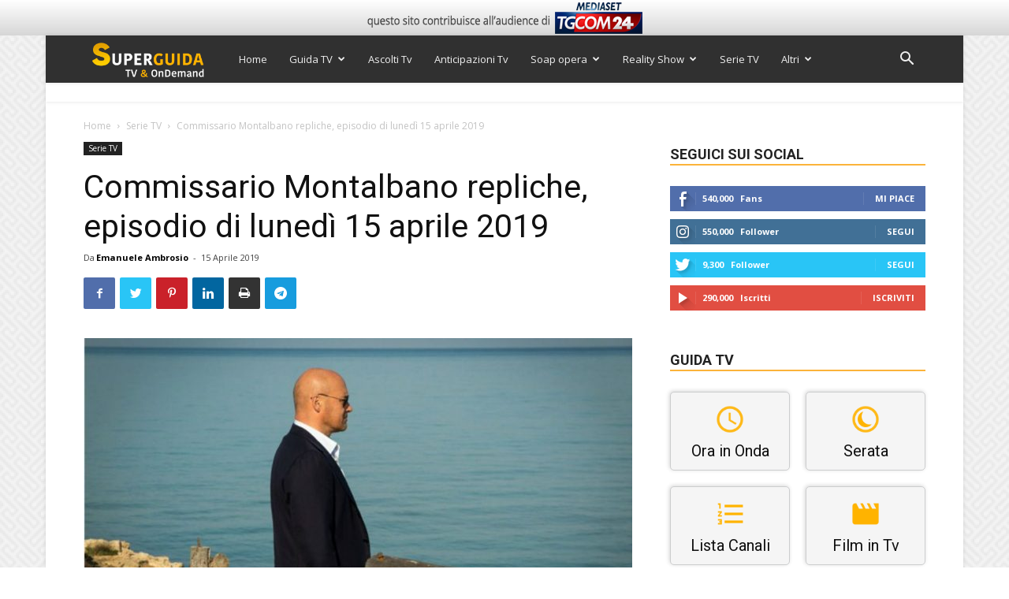

--- FILE ---
content_type: text/html; charset=UTF-8
request_url: https://www.superguidatv.it/commissario-montalbano-repliche-episodio-di-lunedi-15-aprile-2019/
body_size: 58151
content:
<!doctype html >
<!--[if IE 8]>    <html class="ie8" lang="en"> <![endif]-->
<!--[if IE 9]>    <html class="ie9" lang="en"> <![endif]-->
<!--[if gt IE 8]><!--> <html lang="it-IT"> <!--<![endif]-->
<head>
<title>Commissario Montalbano repliche, episodio di lunedì 15 aprile 2019 - Super Guida TV</title>
<meta charset="UTF-8"/>
<meta name="viewport" content="width=device-width, initial-scale=1.0">
<link rel="pingback" href="https://www.superguidatv.it/xmlrpc.php"/>
<meta name='robots' content='index, follow, max-image-preview:large, max-snippet:-1, max-video-preview:-1'/>
<style>img:is([sizes="auto" i], [sizes^="auto," i]){contain-intrinsic-size:3000px 1500px}</style>
<meta property="og:image" content="https://www.superguidatv.it/wp-content/uploads/2018/02/commissario-montalbano.jpg"/><link rel="icon" type="image/png" href="/wp-content/uploads/2024/03/SuperGuidaTV_NuovoLogo_favicon-32x32-1.png"><link rel="apple-touch-icon-precomposed" sizes="76x76" href="https://www.superguidatv.it/wp-content/uploads/2024/03/icon76x76.png"/><link rel="apple-touch-icon-precomposed" sizes="120x120" href="https://www.superguidatv.it/wp-content/uploads/2024/03/Icon120x120.png"/><link rel="apple-touch-icon-precomposed" sizes="152x152" href="https://www.superguidatv.it/wp-content/uploads/2024/03/Icon152x152.png"/><link rel="apple-touch-icon-precomposed" sizes="114x114" href="https://www.superguidatv.it/wp-content/uploads/2024/03/Icon114x114.png"/><link rel="apple-touch-icon-precomposed" sizes="144x144" href="https://www.superguidatv.it/wp-content/uploads/2024/03/Icon144x144.png"/>
<meta name="description" content="Il Commissario Montalbano torna su Rai1 con le repliche dell&#039;ultima stagione: trama ed anticipazioni di “Come voleva la prassi” in onda lunedì 15 aprile"/>
<link rel="canonical" href="https://www.superguidatv.it/commissario-montalbano-repliche-episodio-di-lunedi-15-aprile-2019/"/>
<meta property="og:locale" content="it_IT"/>
<meta property="og:type" content="article"/>
<meta property="og:title" content="Commissario Montalbano repliche, episodio di lunedì 15 aprile 2019 - Super Guida TV"/>
<meta property="og:description" content="Il Commissario Montalbano torna su Rai1 con le repliche dell&#039;ultima stagione: trama ed anticipazioni di “Come voleva la prassi” in onda lunedì 15 aprile"/>
<meta property="og:url" content="https://www.superguidatv.it/commissario-montalbano-repliche-episodio-di-lunedi-15-aprile-2019/"/>
<meta property="og:site_name" content="Super Guida TV"/>
<meta property="article:publisher" content="https://www.facebook.com/superguidatv"/>
<meta property="article:published_time" content="2019-04-15T11:36:18+00:00"/>
<meta property="og:image" content="https://www.superguidatv.it/wp-content/uploads/2018/02/commissario-montalbano.jpg"/>
<meta property="og:image:width" content="1280"/>
<meta property="og:image:height" content="800"/>
<meta property="og:image:type" content="image/jpeg"/>
<meta name="author" content="Emanuele Ambrosio"/>
<meta name="twitter:card" content="summary_large_image"/>
<meta name="twitter:creator" content="@SuperGuidaTV"/>
<meta name="twitter:site" content="@SuperGuidaTV"/>
<meta name="twitter:label1" content="Scritto da"/>
<meta name="twitter:data1" content="Emanuele Ambrosio"/>
<meta name="twitter:label2" content="Tempo di lettura stimato"/>
<meta name="twitter:data2" content="2 minuti"/>
<link rel="amphtml" href="https://www.superguidatv.it/commissario-montalbano-repliche-episodio-di-lunedi-15-aprile-2019/amp/"/><meta name="generator" content="AMP for WP 1.1.6.1"/><link rel='dns-prefetch' href='//fonts.googleapis.com'/>
<link rel="alternate" type="application/rss+xml" title="Super Guida TV &raquo; Feed" href="https://www.superguidatv.it/feed/"/>
<link rel="alternate" type="application/rss+xml" title="Super Guida TV &raquo; Feed dei commenti" href="https://www.superguidatv.it/comments/feed/"/>
<link rel="alternate" type="application/rss+xml" title="Super Guida TV &raquo; Commissario Montalbano repliche, episodio di lunedì 15 aprile 2019 Feed dei commenti" href="https://www.superguidatv.it/commissario-montalbano-repliche-episodio-di-lunedi-15-aprile-2019/feed/"/>
<style id='wp-emoji-styles-inline-css'>img.wp-smiley, img.emoji{display:inline !important;border:none !important;box-shadow:none !important;height:1em !important;width:1em !important;margin:0 0.07em !important;vertical-align:-0.1em !important;background:none !important;padding:0 !important;}</style>
<style id='classic-theme-styles-inline-css'>.wp-block-button__link{color:#fff;background-color:#32373c;border-radius:9999px;box-shadow:none;text-decoration:none;padding:calc(.667em + 2px) calc(1.333em + 2px);font-size:1.125em}.wp-block-file__button{background:#32373c;color:#fff;text-decoration:none}</style>
<style id='global-styles-inline-css'>:root{--wp--preset--aspect-ratio--square:1;--wp--preset--aspect-ratio--4-3:4/3;--wp--preset--aspect-ratio--3-4:3/4;--wp--preset--aspect-ratio--3-2:3/2;--wp--preset--aspect-ratio--2-3:2/3;--wp--preset--aspect-ratio--16-9:16/9;--wp--preset--aspect-ratio--9-16:9/16;--wp--preset--color--black:#000000;--wp--preset--color--cyan-bluish-gray:#abb8c3;--wp--preset--color--white:#ffffff;--wp--preset--color--pale-pink:#f78da7;--wp--preset--color--vivid-red:#cf2e2e;--wp--preset--color--luminous-vivid-orange:#ff6900;--wp--preset--color--luminous-vivid-amber:#fcb900;--wp--preset--color--light-green-cyan:#7bdcb5;--wp--preset--color--vivid-green-cyan:#00d084;--wp--preset--color--pale-cyan-blue:#8ed1fc;--wp--preset--color--vivid-cyan-blue:#0693e3;--wp--preset--color--vivid-purple:#9b51e0;--wp--preset--gradient--vivid-cyan-blue-to-vivid-purple:linear-gradient(135deg,rgba(6,147,227,1) 0%,rgb(155,81,224) 100%);--wp--preset--gradient--light-green-cyan-to-vivid-green-cyan:linear-gradient(135deg,rgb(122,220,180) 0%,rgb(0,208,130) 100%);--wp--preset--gradient--luminous-vivid-amber-to-luminous-vivid-orange:linear-gradient(135deg,rgba(252,185,0,1) 0%,rgba(255,105,0,1) 100%);--wp--preset--gradient--luminous-vivid-orange-to-vivid-red:linear-gradient(135deg,rgba(255,105,0,1) 0%,rgb(207,46,46) 100%);--wp--preset--gradient--very-light-gray-to-cyan-bluish-gray:linear-gradient(135deg,rgb(238,238,238) 0%,rgb(169,184,195) 100%);--wp--preset--gradient--cool-to-warm-spectrum:linear-gradient(135deg,rgb(74,234,220) 0%,rgb(151,120,209) 20%,rgb(207,42,186) 40%,rgb(238,44,130) 60%,rgb(251,105,98) 80%,rgb(254,248,76) 100%);--wp--preset--gradient--blush-light-purple:linear-gradient(135deg,rgb(255,206,236) 0%,rgb(152,150,240) 100%);--wp--preset--gradient--blush-bordeaux:linear-gradient(135deg,rgb(254,205,165) 0%,rgb(254,45,45) 50%,rgb(107,0,62) 100%);--wp--preset--gradient--luminous-dusk:linear-gradient(135deg,rgb(255,203,112) 0%,rgb(199,81,192) 50%,rgb(65,88,208) 100%);--wp--preset--gradient--pale-ocean:linear-gradient(135deg,rgb(255,245,203) 0%,rgb(182,227,212) 50%,rgb(51,167,181) 100%);--wp--preset--gradient--electric-grass:linear-gradient(135deg,rgb(202,248,128) 0%,rgb(113,206,126) 100%);--wp--preset--gradient--midnight:linear-gradient(135deg,rgb(2,3,129) 0%,rgb(40,116,252) 100%);--wp--preset--font-size--small:13px;--wp--preset--font-size--medium:20px;--wp--preset--font-size--large:36px;--wp--preset--font-size--x-large:42px;--wp--preset--spacing--20:0.44rem;--wp--preset--spacing--30:0.67rem;--wp--preset--spacing--40:1rem;--wp--preset--spacing--50:1.5rem;--wp--preset--spacing--60:2.25rem;--wp--preset--spacing--70:3.38rem;--wp--preset--spacing--80:5.06rem;--wp--preset--shadow--natural:6px 6px 9px rgba(0, 0, 0, 0.2);--wp--preset--shadow--deep:12px 12px 50px rgba(0, 0, 0, 0.4);--wp--preset--shadow--sharp:6px 6px 0px rgba(0, 0, 0, 0.2);--wp--preset--shadow--outlined:6px 6px 0px -3px rgba(255, 255, 255, 1), 6px 6px rgba(0, 0, 0, 1);--wp--preset--shadow--crisp:6px 6px 0px rgba(0, 0, 0, 1);}:where(.is-layout-flex){gap:0.5em;}:where(.is-layout-grid){gap:0.5em;}body .is-layout-flex{display:flex;}.is-layout-flex{flex-wrap:wrap;align-items:center;}.is-layout-flex > :is(*, div){margin:0;}body .is-layout-grid{display:grid;}.is-layout-grid > :is(*, div){margin:0;}:where(.wp-block-columns.is-layout-flex){gap:2em;}:where(.wp-block-columns.is-layout-grid){gap:2em;}:where(.wp-block-post-template.is-layout-flex){gap:1.25em;}:where(.wp-block-post-template.is-layout-grid){gap:1.25em;}.has-black-color{color:var(--wp--preset--color--black) !important;}.has-cyan-bluish-gray-color{color:var(--wp--preset--color--cyan-bluish-gray) !important;}.has-white-color{color:var(--wp--preset--color--white) !important;}.has-pale-pink-color{color:var(--wp--preset--color--pale-pink) !important;}.has-vivid-red-color{color:var(--wp--preset--color--vivid-red) !important;}.has-luminous-vivid-orange-color{color:var(--wp--preset--color--luminous-vivid-orange) !important;}.has-luminous-vivid-amber-color{color:var(--wp--preset--color--luminous-vivid-amber) !important;}.has-light-green-cyan-color{color:var(--wp--preset--color--light-green-cyan) !important;}.has-vivid-green-cyan-color{color:var(--wp--preset--color--vivid-green-cyan) !important;}.has-pale-cyan-blue-color{color:var(--wp--preset--color--pale-cyan-blue) !important;}.has-vivid-cyan-blue-color{color:var(--wp--preset--color--vivid-cyan-blue) !important;}.has-vivid-purple-color{color:var(--wp--preset--color--vivid-purple) !important;}.has-black-background-color{background-color:var(--wp--preset--color--black) !important;}.has-cyan-bluish-gray-background-color{background-color:var(--wp--preset--color--cyan-bluish-gray) !important;}.has-white-background-color{background-color:var(--wp--preset--color--white) !important;}.has-pale-pink-background-color{background-color:var(--wp--preset--color--pale-pink) !important;}.has-vivid-red-background-color{background-color:var(--wp--preset--color--vivid-red) !important;}.has-luminous-vivid-orange-background-color{background-color:var(--wp--preset--color--luminous-vivid-orange) !important;}.has-luminous-vivid-amber-background-color{background-color:var(--wp--preset--color--luminous-vivid-amber) !important;}.has-light-green-cyan-background-color{background-color:var(--wp--preset--color--light-green-cyan) !important;}.has-vivid-green-cyan-background-color{background-color:var(--wp--preset--color--vivid-green-cyan) !important;}.has-pale-cyan-blue-background-color{background-color:var(--wp--preset--color--pale-cyan-blue) !important;}.has-vivid-cyan-blue-background-color{background-color:var(--wp--preset--color--vivid-cyan-blue) !important;}.has-vivid-purple-background-color{background-color:var(--wp--preset--color--vivid-purple) !important;}.has-black-border-color{border-color:var(--wp--preset--color--black) !important;}.has-cyan-bluish-gray-border-color{border-color:var(--wp--preset--color--cyan-bluish-gray) !important;}.has-white-border-color{border-color:var(--wp--preset--color--white) !important;}.has-pale-pink-border-color{border-color:var(--wp--preset--color--pale-pink) !important;}.has-vivid-red-border-color{border-color:var(--wp--preset--color--vivid-red) !important;}.has-luminous-vivid-orange-border-color{border-color:var(--wp--preset--color--luminous-vivid-orange) !important;}.has-luminous-vivid-amber-border-color{border-color:var(--wp--preset--color--luminous-vivid-amber) !important;}.has-light-green-cyan-border-color{border-color:var(--wp--preset--color--light-green-cyan) !important;}.has-vivid-green-cyan-border-color{border-color:var(--wp--preset--color--vivid-green-cyan) !important;}.has-pale-cyan-blue-border-color{border-color:var(--wp--preset--color--pale-cyan-blue) !important;}.has-vivid-cyan-blue-border-color{border-color:var(--wp--preset--color--vivid-cyan-blue) !important;}.has-vivid-purple-border-color{border-color:var(--wp--preset--color--vivid-purple) !important;}.has-vivid-cyan-blue-to-vivid-purple-gradient-background{background:var(--wp--preset--gradient--vivid-cyan-blue-to-vivid-purple) !important;}.has-light-green-cyan-to-vivid-green-cyan-gradient-background{background:var(--wp--preset--gradient--light-green-cyan-to-vivid-green-cyan) !important;}.has-luminous-vivid-amber-to-luminous-vivid-orange-gradient-background{background:var(--wp--preset--gradient--luminous-vivid-amber-to-luminous-vivid-orange) !important;}.has-luminous-vivid-orange-to-vivid-red-gradient-background{background:var(--wp--preset--gradient--luminous-vivid-orange-to-vivid-red) !important;}.has-very-light-gray-to-cyan-bluish-gray-gradient-background{background:var(--wp--preset--gradient--very-light-gray-to-cyan-bluish-gray) !important;}.has-cool-to-warm-spectrum-gradient-background{background:var(--wp--preset--gradient--cool-to-warm-spectrum) !important;}.has-blush-light-purple-gradient-background{background:var(--wp--preset--gradient--blush-light-purple) !important;}.has-blush-bordeaux-gradient-background{background:var(--wp--preset--gradient--blush-bordeaux) !important;}.has-luminous-dusk-gradient-background{background:var(--wp--preset--gradient--luminous-dusk) !important;}.has-pale-ocean-gradient-background{background:var(--wp--preset--gradient--pale-ocean) !important;}.has-electric-grass-gradient-background{background:var(--wp--preset--gradient--electric-grass) !important;}.has-midnight-gradient-background{background:var(--wp--preset--gradient--midnight) !important;}.has-small-font-size{font-size:var(--wp--preset--font-size--small) !important;}.has-medium-font-size{font-size:var(--wp--preset--font-size--medium) !important;}.has-large-font-size{font-size:var(--wp--preset--font-size--large) !important;}.has-x-large-font-size{font-size:var(--wp--preset--font-size--x-large) !important;}:where(.wp-block-post-template.is-layout-flex){gap:1.25em;}:where(.wp-block-post-template.is-layout-grid){gap:1.25em;}:where(.wp-block-columns.is-layout-flex){gap:2em;}:where(.wp-block-columns.is-layout-grid){gap:2em;}:root :where(.wp-block-pullquote){font-size:1.5em;line-height:1.6;}</style>
<link rel="stylesheet" type="text/css" href="//www.superguidatv.it/wp-content/cache/wpfc-minified/f5yhtpdx/43zaw.css" media="all"/>
<link rel='stylesheet' id='jetpack_css-css' href='https://c0.wp.com/p/jetpack/8.4.5/css/jetpack.css' type='text/css' media='all'/>
<link rel="https://api.w.org/" href="https://www.superguidatv.it/wp-json/"/><link rel="alternate" title="JSON" type="application/json" href="https://www.superguidatv.it/wp-json/wp/v2/posts/102404"/><link rel="EditURI" type="application/rsd+xml" title="RSD" href="https://www.superguidatv.it/xmlrpc.php?rsd"/>
<meta name="generator" content="WordPress 6.8.2"/>
<link rel='shortlink' href='https://wp.me/p7pQW0-qDG'/>
<link rel="alternate" title="oEmbed (JSON)" type="application/json+oembed" href="https://www.superguidatv.it/wp-json/oembed/1.0/embed?url=https%3A%2F%2Fwww.superguidatv.it%2Fcommissario-montalbano-repliche-episodio-di-lunedi-15-aprile-2019%2F"/>
<link rel="alternate" title="oEmbed (XML)" type="text/xml+oembed" href="https://www.superguidatv.it/wp-json/oembed/1.0/embed?url=https%3A%2F%2Fwww.superguidatv.it%2Fcommissario-montalbano-repliche-episodio-di-lunedi-15-aprile-2019%2F&#038;format=xml"/>
<meta property="fb:pages" content="191144980902882"/>
<meta name="msvalidate.01" content="713A36B58A294946E7FE30DB78CF420F"/><meta name="generator" content="Redux 4.5.7"/>
<link rel='dns-prefetch' href='//v0.wordpress.com'/>
<link rel='dns-prefetch' href='//c0.wp.com'/>
<style>img#wpstats{display:none}</style>        <script data-wpfc-render="false">var sgtv_mdmInitialized=false;
function sgtv_initMediamond(){
if(sgtv_mdmInitialized){
return;
}
if(typeof initGptCMP!=='undefined' &&
typeof _iub!=='undefined'&&typeof _iub.cs!=='undefined'&&typeof _iub.cs.api!=='undefined'&&_iub.cs.api.isConsentGiven()){
sgtv_mdmInitialized=true;
initGptCMP(0);
}}</script>
<script src="//adv.mediamond.it/hpsponsor/superguidatv/tag_adv_mediamond.js" charset="UTF-8" onload="sgtv_initMediamond()" data-wpfc-render="false" async></script>
<meta property="al:web:url" content="https://www.superguidatv.it/commissario-montalbano-repliche-episodio-di-lunedi-15-aprile-2019/"/><meta property="al:ios:url" content="https://www.superguidatv.it/commissario-montalbano-repliche-episodio-di-lunedi-15-aprile-2019/"/>    
<script data-wpfc-render="false">var _iub=_iub||[];
_iub.csConfiguration={
"invalidateConsentWithoutLog":true,
"consentOnContinuedBrowsing":false,
"enableTcf":true,
"lang":"it",
"siteId":1687333,
"cookiePolicyId":96425526,
"cookiePolicyUrl":"https://www.iubenda.com/privacy-policy/78611627/cookie-policy",
"banner":{
"closeButtonRejects":true,
"acceptButtonDisplay":true,
"customizeButtonDisplay":true,
"explicitWithdrawal":true,
"position":"bottom",
"closeButtonCaption":"<div style=\"font-size:14px; font-weight: 700; background-color: rgba(255, 255, 255, 0.1) !important; padding: 16px 20px !important; border-radius: 64px !important;\">Continua senza accettare</div>"
},
callback: {
onConsentGiven: function(){
sgtv_initMediamond();
},
onReady: function(consent){
sgtv_setConsentKrux(consent);
}}
};</script>
<script src="//cdn.iubenda.com/cs/tcf/stub-v2.js" data-wpfc-render="false"></script>
<script src="//cdn.iubenda.com/cs/tcf/safe-tcf-v2.js" data-wpfc-render="false"></script>
<script src="//cdn.iubenda.com/cs/iubenda_cs.js" charset="UTF-8" data-wpfc-render="false" async></script>
<link rel="preconnect" href="//fonts.googleapis.com">
<link rel="preconnect" href="//www.gstatic.com">
<link rel="preconnect" href="//fonts.gstatic.com" crossorigin>
<link rel="preconnect" href="//adv.mediamond.it">
<link rel="preconnect" href="//securepubads.g.doubleclick.net">
<link rel="preconnect" href="//securepubads.g.doubleclick.net" crossorigin>
<link rel="preconnect" href="//www.googletagservices.com">
<link rel="preconnect" href="//www.google.com">
<link rel="preconnect" href="//www.google.com" crossorigin>
<link rel="preconnect" href="//adservice.google.com">
<link rel="preconnect" href="//www.google-analytics.com">
<link rel="preconnect" href="//api.superguidatv.it">
<style>body{background-image:url("/wp-content/uploads/2017/06/background.png");}
.td-header-wrap .black-menu .sf-menu > .current-menu-item > a, .td-header-wrap .black-menu .sf-menu > .current-menu-ancestor > a, .td-header-wrap .black-menu .sf-menu > .current-category-ancestor > a, .td-header-wrap .black-menu .sf-menu > li > a:hover, .td-header-wrap .black-menu .sf-menu > .sfHover > a, .td-header-style-12 .td-header-menu-wrap-full, .sf-menu > .current-menu-item > a:after, .sf-menu > .current-menu-ancestor > a:after, .sf-menu > .current-category-ancestor > a:after, .sf-menu > li:hover > a:after, .sf-menu > .sfHover > a:after, .td-header-style-12 .td-affix, .header-search-wrap .td-drop-down-search:after, .header-search-wrap .td-drop-down-search .btn:hover, input[type=submit]:hover,
.td-read-more a, .td-post-category:hover, .td-grid-style-1.td-hover-1 .td-big-grid-post:hover .td-post-category, .td-grid-style-5.td-hover-1 .td-big-grid-post:hover .td-post-category, .td_top_authors .td-active .td-author-post-count, .td_top_authors .td-active .td-author-comments-count, .td_top_authors .td_mod_wrap:hover .td-author-post-count, .td_top_authors .td_mod_wrap:hover .td-author-comments-count, .td-404-sub-sub-title a:hover, .td-search-form-widget .wpb_button:hover, .td-rating-bar-wrap div, .td_category_template_3 .td-current-sub-category, .dropcap, .td_wrapper_video_playlist .td_video_controls_playlist_wrapper, .wpb_default, .wpb_default:hover, .td-left-smart-list:hover, .td-right-smart-list:hover, .woocommerce-checkout .woocommerce input.button:hover, .woocommerce-page .woocommerce a.button:hover, .woocommerce-account div.woocommerce .button:hover, #bbpress-forums button:hover,
.bbp_widget_login .button:hover, .td-footer-wrapper .td-post-category, .td-footer-wrapper .widget_product_search input[type="submit"]:hover,
.woocommerce .product a.button:hover, .woocommerce .product #respond input#submit:hover,
.woocommerce .checkout input#place_order:hover,
.woocommerce .woocommerce.widget .button:hover, .single-product .product .summary .cart .button:hover, .woocommerce-cart .woocommerce table.cart .button:hover, .woocommerce-cart .woocommerce .shipping-calculator-form .button:hover, .td-next-prev-wrap a:hover, .td-load-more-wrap a:hover, .td-post-small-box a:hover, .page-nav .current, .page-nav:first-child > div, .td_category_template_8 .td-category-header .td-category a.td-current-sub-category, .td_category_template_4 .td-category-siblings .td-category a:hover, #bbpress-forums .bbp-pagination .current,
#bbpress-forums #bbp-single-user-details #bbp-user-navigation li.current a,
.td-theme-slider:hover .slide-meta-cat a, a.vc_btn-black:hover, .td-trending-now-wrapper:hover .td-trending-now-title, .td-scroll-up, .td-smart-list-button:hover, .td-weather-information:before, .td-weather-week:before, .td_block_exchange .td-exchange-header:before, .td_block_big_grid_9.td-grid-style-1 .td-post-category, .td_block_big_grid_9.td-grid-style-5 .td-post-category, .td-grid-style-6.td-hover-1 .td-module-thumb:after, .td-pulldown-syle-2 .td-subcat-dropdown ul:after, .td_block_template_9 .td-block-title:after, .td_block_template_15 .td-block-title:before, div.wpforms-container .wpforms-form div.wpforms-submit-container button[type=submit]{background-color:#fbb33a;}
.td_block_template_4 .td-related-title .td-cur-simple-item:before{border-color:#fbb33a transparent transparent transparent !important;}
.woocommerce .woocommerce-message .button:hover, .woocommerce .woocommerce-error .button:hover, .woocommerce .woocommerce-info .button:hover{background-color:#fbb33a !important;}
.td_block_template_4 .td-related-title .td-cur-simple-item, .td_block_template_3 .td-related-title .td-cur-simple-item, .td_block_template_9 .td-related-title:after{background-color:#fbb33a;}
.woocommerce .product .onsale, .woocommerce.widget .ui-slider .ui-slider-handle{background:none #fbb33a;}
.woocommerce.widget.widget_layered_nav_filters ul li a{background:none repeat scroll 0 0 #fbb33a !important;}
a, cite a:hover, .td_mega_menu_sub_cats .cur-sub-cat, .td-mega-span h3 a:hover, .td_mod_mega_menu:hover .entry-title a, .header-search-wrap .result-msg a:hover, .td-header-top-menu .td-drop-down-search .td_module_wrap:hover .entry-title a, .td-header-top-menu .td-icon-search:hover, .td-header-wrap .result-msg a:hover, .top-header-menu li a:hover, .top-header-menu .current-menu-item > a, .top-header-menu .current-menu-ancestor > a, .top-header-menu .current-category-ancestor > a, .td-social-icon-wrap > a:hover, .td-header-sp-top-widget .td-social-icon-wrap a:hover, .td-page-content blockquote p, .td-post-content blockquote p, .mce-content-body blockquote p, .comment-content blockquote p, .wpb_text_column blockquote p, .td_block_text_with_title blockquote p, .td_module_wrap:hover .entry-title a, .td-subcat-filter .td-subcat-list a:hover, .td-subcat-filter .td-subcat-dropdown a:hover, .td_quote_on_blocks, .dropcap2, .dropcap3, .td_top_authors .td-active .td-authors-name a, .td_top_authors .td_mod_wrap:hover .td-authors-name a, .td-post-next-prev-content a:hover, .author-box-wrap .td-author-social a:hover, .td-author-name a:hover, .td-author-url a:hover, .td_mod_related_posts:hover h3 > a, .td-post-template-11 .td-related-title .td-related-left:hover, .td-post-template-11 .td-related-title .td-related-right:hover, .td-post-template-11 .td-related-title .td-cur-simple-item, .td-post-template-11 .td_block_related_posts .td-next-prev-wrap a:hover, .comment-reply-link:hover, .logged-in-as a:hover, #cancel-comment-reply-link:hover,
.td-search-query, .td-category-header .td-pulldown-category-filter-link:hover, .td-category-siblings .td-subcat-dropdown a:hover, .td-category-siblings .td-subcat-dropdown a.td-current-sub-category, .widget a:hover, .td_wp_recentcomments a:hover, .archive .widget_archive .current, .archive .widget_archive .current a, .widget_calendar tfoot a:hover, .woocommerce a.added_to_cart:hover, .woocommerce-account .woocommerce-MyAccount-navigation a:hover, #bbpress-forums li.bbp-header .bbp-reply-content span a:hover,
#bbpress-forums .bbp-forum-freshness a:hover,
#bbpress-forums .bbp-topic-freshness a:hover,
#bbpress-forums .bbp-forums-list li a:hover,
#bbpress-forums .bbp-forum-title:hover,
#bbpress-forums .bbp-topic-permalink:hover,
#bbpress-forums .bbp-topic-started-by a:hover,
#bbpress-forums .bbp-topic-started-in a:hover,
#bbpress-forums .bbp-body .super-sticky li.bbp-topic-title .bbp-topic-permalink,
#bbpress-forums .bbp-body .sticky li.bbp-topic-title .bbp-topic-permalink,
.widget_display_replies .bbp-author-name, .widget_display_topics .bbp-author-name, .footer-text-wrap .footer-email-wrap a, .td-subfooter-menu li a:hover, .footer-social-wrap a:hover, a.vc_btn-black:hover, .td-smart-list-dropdown-wrap .td-smart-list-button:hover, .td_module_17 .td-read-more a:hover, .td_module_18 .td-read-more a:hover, .td_module_19 .td-post-author-name a:hover, .td-instagram-user a, .td-pulldown-syle-2 .td-subcat-dropdown:hover .td-subcat-more span, .td-pulldown-syle-2 .td-subcat-dropdown:hover .td-subcat-more i, .td-pulldown-syle-3 .td-subcat-dropdown:hover .td-subcat-more span, .td-pulldown-syle-3 .td-subcat-dropdown:hover .td-subcat-more i, .td-block-title-wrap .td-wrapper-pulldown-filter .td-pulldown-filter-display-option:hover, .td-block-title-wrap .td-wrapper-pulldown-filter .td-pulldown-filter-display-option:hover i, .td-block-title-wrap .td-wrapper-pulldown-filter .td-pulldown-filter-link:hover, .td-block-title-wrap .td-wrapper-pulldown-filter .td-pulldown-filter-item .td-cur-simple-item, .td_block_template_2 .td-related-title .td-cur-simple-item, .td_block_template_5 .td-related-title .td-cur-simple-item, .td_block_template_6 .td-related-title .td-cur-simple-item, .td_block_template_7 .td-related-title .td-cur-simple-item, .td_block_template_8 .td-related-title .td-cur-simple-item, .td_block_template_9 .td-related-title .td-cur-simple-item, .td_block_template_10 .td-related-title .td-cur-simple-item, .td_block_template_11 .td-related-title .td-cur-simple-item, .td_block_template_12 .td-related-title .td-cur-simple-item, .td_block_template_13 .td-related-title .td-cur-simple-item, .td_block_template_14 .td-related-title .td-cur-simple-item, .td_block_template_15 .td-related-title .td-cur-simple-item, .td_block_template_16 .td-related-title .td-cur-simple-item, .td_block_template_17 .td-related-title .td-cur-simple-item, .td-theme-wrap .sf-menu ul .td-menu-item > a:hover, .td-theme-wrap .sf-menu ul .sfHover > a, .td-theme-wrap .sf-menu ul .current-menu-ancestor > a, .td-theme-wrap .sf-menu ul .current-category-ancestor > a, .td-theme-wrap .sf-menu ul .current-menu-item > a, .td_outlined_btn, .td_block_categories_tags .td-ct-item:hover{color:#fbb33a;}
a.vc_btn-black.vc_btn_square_outlined:hover, a.vc_btn-black.vc_btn_outlined:hover, .td-mega-menu-page .wpb_content_element ul li a:hover, .td-theme-wrap .td-aj-search-results .td_module_wrap:hover .entry-title a, .td-theme-wrap .header-search-wrap .result-msg a:hover{color:#fbb33a !important;}
.td-next-prev-wrap a:hover, .td-load-more-wrap a:hover, .td-post-small-box a:hover, .page-nav .current, .page-nav:first-child > div, .td_category_template_8 .td-category-header .td-category a.td-current-sub-category, .td_category_template_4 .td-category-siblings .td-category a:hover, #bbpress-forums .bbp-pagination .current,
.post .td_quote_box, .page .td_quote_box, a.vc_btn-black:hover, .td_block_template_5 .td-block-title > *,
.td_outlined_btn{border-color:#fbb33a;}
.td_wrapper_video_playlist .td_video_currently_playing:after{border-color:#fbb33a !important;}
.header-search-wrap .td-drop-down-search:before{border-color:transparent transparent #fbb33a transparent;}
.block-title > span, .block-title > a, .block-title > label, .widgettitle, .widgettitle:after, .td-trending-now-title, .td-trending-now-wrapper:hover .td-trending-now-title, .wpb_tabs li.ui-tabs-active a, .wpb_tabs li:hover a, .vc_tta-container .vc_tta-color-grey.vc_tta-tabs-position-top.vc_tta-style-classic .vc_tta-tabs-container .vc_tta-tab.vc_active > a, .vc_tta-container .vc_tta-color-grey.vc_tta-tabs-position-top.vc_tta-style-classic .vc_tta-tabs-container .vc_tta-tab:hover > a, .td_block_template_1 .td-related-title .td-cur-simple-item, .woocommerce .product .products h2:not(.woocommerce-loop-product__title),
.td-subcat-filter .td-subcat-dropdown:hover .td-subcat-more, .td_3D_btn, .td_shadow_btn, .td_default_btn, .td_round_btn, .td_outlined_btn:hover{background-color:#fbb33a;}
.woocommerce div.product .woocommerce-tabs ul.tabs li.active{background-color:#fbb33a !important;}
.block-title, .td_block_template_1 .td-related-title, .wpb_tabs .wpb_tabs_nav, .vc_tta-container .vc_tta-color-grey.vc_tta-tabs-position-top.vc_tta-style-classic .vc_tta-tabs-container, .woocommerce div.product .woocommerce-tabs ul.tabs:before{border-color:#fbb33a;}
.td_block_wrap .td-subcat-item a.td-cur-simple-item{color:#fbb33a;}
.td-grid-style-4 .entry-title{background-color:rgba(251, 179, 58, 0.7);}
.td-theme-wrap .block-title > span, .td-theme-wrap .block-title > span > a, .td-theme-wrap .widget_rss .block-title .rsswidget, .td-theme-wrap .block-title > a, .widgettitle, .widgettitle > a, .td-trending-now-title, .wpb_tabs li.ui-tabs-active a, .wpb_tabs li:hover a, .vc_tta-container .vc_tta-color-grey.vc_tta-tabs-position-top.vc_tta-style-classic .vc_tta-tabs-container .vc_tta-tab.vc_active > a, .vc_tta-container .vc_tta-color-grey.vc_tta-tabs-position-top.vc_tta-style-classic .vc_tta-tabs-container .vc_tta-tab:hover > a, .td-related-title .td-cur-simple-item, .woocommerce div.product .woocommerce-tabs ul.tabs li.active, .woocommerce .product .products h2:not(.woocommerce-loop-product__title),
.td-theme-wrap .td_block_template_2 .td-block-title > *,
.td-theme-wrap .td_block_template_3 .td-block-title > *,
.td-theme-wrap .td_block_template_4 .td-block-title > *,
.td-theme-wrap .td_block_template_5 .td-block-title > *,
.td-theme-wrap .td_block_template_6 .td-block-title > *,
.td-theme-wrap .td_block_template_6 .td-block-title:before, .td-theme-wrap .td_block_template_7 .td-block-title > *,
.td-theme-wrap .td_block_template_8 .td-block-title > *,
.td-theme-wrap .td_block_template_9 .td-block-title > *,
.td-theme-wrap .td_block_template_10 .td-block-title > *,
.td-theme-wrap .td_block_template_11 .td-block-title > *,
.td-theme-wrap .td_block_template_12 .td-block-title > *,
.td-theme-wrap .td_block_template_13 .td-block-title > span, .td-theme-wrap .td_block_template_13 .td-block-title > a, .td-theme-wrap .td_block_template_14 .td-block-title > *,
.td-theme-wrap .td_block_template_14 .td-block-title-wrap .td-wrapper-pulldown-filter .td-pulldown-filter-display-option, .td-theme-wrap .td_block_template_14 .td-block-title-wrap .td-wrapper-pulldown-filter .td-pulldown-filter-display-option i, .td-theme-wrap .td_block_template_14 .td-block-title-wrap .td-wrapper-pulldown-filter .td-pulldown-filter-display-option:hover, .td-theme-wrap .td_block_template_14 .td-block-title-wrap .td-wrapper-pulldown-filter .td-pulldown-filter-display-option:hover i, .td-theme-wrap .td_block_template_15 .td-block-title > *,
.td-theme-wrap .td_block_template_15 .td-block-title-wrap .td-wrapper-pulldown-filter, .td-theme-wrap .td_block_template_15 .td-block-title-wrap .td-wrapper-pulldown-filter i, .td-theme-wrap .td_block_template_16 .td-block-title > *,
.td-theme-wrap .td_block_template_17 .td-block-title > *{color:#222222;}
.td-header-wrap .td-header-top-menu-full, .td-header-wrap .top-header-menu .sub-menu{background-color:#f9f9f9;}
.td-header-style-8 .td-header-top-menu-full{background-color:transparent;}
.td-header-style-8 .td-header-top-menu-full .td-header-top-menu{background-color:#f9f9f9;padding-left:15px;padding-right:15px;}
.td-header-wrap .td-header-top-menu-full .td-header-top-menu, .td-header-wrap .td-header-top-menu-full{border-bottom:none;}
.td-header-top-menu, .td-header-top-menu a, .td-header-wrap .td-header-top-menu-full .td-header-top-menu, .td-header-wrap .td-header-top-menu-full a, .td-header-style-8 .td-header-top-menu, .td-header-style-8 .td-header-top-menu a, .td-header-top-menu .td-drop-down-search .entry-title a{color:#2f2f2f;}
.top-header-menu .current-menu-item > a, .top-header-menu .current-menu-ancestor > a, .top-header-menu .current-category-ancestor > a, .top-header-menu li a:hover, .td-header-sp-top-widget .td-icon-search:hover{color:#fbb33a;}
.td-header-wrap .td-header-sp-top-widget .td-icon-font, .td-header-style-7 .td-header-top-menu .td-social-icon-wrap .td-icon-font{color:#2f2f2f;}
.td-header-wrap .td-header-sp-top-widget i.td-icon-font:hover{color:#009688;}
.td-header-wrap .td-header-menu-wrap-full, .td-header-menu-wrap.td-affix, .td-header-style-3 .td-header-main-menu, .td-header-style-3 .td-affix .td-header-main-menu, .td-header-style-4 .td-header-main-menu, .td-header-style-4 .td-affix .td-header-main-menu, .td-header-style-8 .td-header-menu-wrap.td-affix, .td-header-style-8 .td-header-top-menu-full{background-color:#303030;}
.td-boxed-layout .td-header-style-3 .td-header-menu-wrap, .td-boxed-layout .td-header-style-4 .td-header-menu-wrap, .td-header-style-3 .td_stretch_content .td-header-menu-wrap, .td-header-style-4 .td_stretch_content .td-header-menu-wrap{background-color:#303030 !important;}
@media(min-width:1019px){
.td-header-style-1 .td-header-sp-recs, .td-header-style-1 .td-header-sp-logo{margin-bottom:28px;}
}
@media(min-width:768px) and (max-width:1018px){
.td-header-style-1 .td-header-sp-recs, .td-header-style-1 .td-header-sp-logo{margin-bottom:14px;}
}
.td-header-style-7 .td-header-top-menu{border-bottom:none;}
.sf-menu > .current-menu-item > a:after, .sf-menu > .current-menu-ancestor > a:after, .sf-menu > .current-category-ancestor > a:after, .sf-menu > li:hover > a:after, .sf-menu > .sfHover > a:after, .td_block_mega_menu .td-next-prev-wrap a:hover, .td-mega-span .td-post-category:hover, .td-header-wrap .black-menu .sf-menu > li > a:hover, .td-header-wrap .black-menu .sf-menu > .current-menu-ancestor > a, .td-header-wrap .black-menu .sf-menu > .sfHover > a, .header-search-wrap .td-drop-down-search:after, .header-search-wrap .td-drop-down-search .btn:hover, .td-header-wrap .black-menu .sf-menu > .current-menu-item > a, .td-header-wrap .black-menu .sf-menu > .current-menu-ancestor > a, .td-header-wrap .black-menu .sf-menu > .current-category-ancestor > a{background-color:#020000;}
.td_block_mega_menu .td-next-prev-wrap a:hover{border-color:#020000;}
.header-search-wrap .td-drop-down-search:before{border-color:transparent transparent #020000 transparent;}
.td_mega_menu_sub_cats .cur-sub-cat, .td_mod_mega_menu:hover .entry-title a, .td-theme-wrap .sf-menu ul .td-menu-item > a:hover, .td-theme-wrap .sf-menu ul .sfHover > a, .td-theme-wrap .sf-menu ul .current-menu-ancestor > a, .td-theme-wrap .sf-menu ul .current-category-ancestor > a, .td-theme-wrap .sf-menu ul .current-menu-item > a{color:#020000;}
.td-header-wrap .td-header-menu-wrap .sf-menu > li > a, .td-header-wrap .td-header-menu-social .td-social-icon-wrap a, .td-header-style-4 .td-header-menu-social .td-social-icon-wrap i, .td-header-style-5 .td-header-menu-social .td-social-icon-wrap i, .td-header-style-6 .td-header-menu-social .td-social-icon-wrap i, .td-header-style-12 .td-header-menu-social .td-social-icon-wrap i, .td-header-wrap .header-search-wrap #td-header-search-button .td-icon-search{color:#efefef;}
.td-header-wrap .td-header-menu-social + .td-search-wrapper #td-header-search-button:before{background-color:#efefef;}
.td-theme-wrap .sf-menu .td-normal-menu .td-menu-item > a:hover, .td-theme-wrap .sf-menu .td-normal-menu .sfHover > a, .td-theme-wrap .sf-menu .td-normal-menu .current-menu-ancestor > a, .td-theme-wrap .sf-menu .td-normal-menu .current-category-ancestor > a, .td-theme-wrap .sf-menu .td-normal-menu .current-menu-item > a{color:#fbb33a;}
.td-menu-background:before, .td-search-background:before{background:#0a0909;background:-moz-linear-gradient(top, #0a0909 0%, rgba(0,0,0,0.91) 100%);background:-webkit-gradient(left top, left bottom, color-stop(0%, #0a0909), color-stop(100%, rgba(0,0,0,0.91)));background:-webkit-linear-gradient(top, #0a0909 0%, rgba(0,0,0,0.91) 100%);background:-o-linear-gradient(top, #0a0909 0%, rgba(0,0,0,0.91) 100%);background:-ms-linear-gradient(top, #0a0909 0%, rgba(0,0,0,0.91) 100%);background:linear-gradient(to bottom, #0a0909 0%, rgba(0,0,0,0.91) 100%);filter:progid:DXImageTransform.Microsoft.gradient( startColorstr='#0a0909', endColorstr='rgba(0,0,0,0.91)', GradientType=0 );}
.td-mobile-content .current-menu-item > a, .td-mobile-content .current-menu-ancestor > a, .td-mobile-content .current-category-ancestor > a, #td-mobile-nav .td-menu-login-section a:hover,
#td-mobile-nav .td-register-section a:hover,
#td-mobile-nav .td-menu-socials-wrap a:hover i,
.td-search-close a:hover i{color:#fbb33a;}
.white-popup-block:after{background:rgba(69,132,112,0.8);background:-moz-linear-gradient(45deg, rgba(69,132,112,0.8) 0%, rgba(18,129,153,0.85) 100%);background:-webkit-gradient(left bottom, right top, color-stop(0%, rgba(69,132,112,0.8)), color-stop(100%, rgba(18,129,153,0.85)));background:-webkit-linear-gradient(45deg, rgba(69,132,112,0.8) 0%, rgba(18,129,153,0.85) 100%);background:-o-linear-gradient(45deg, rgba(69,132,112,0.8) 0%, rgba(18,129,153,0.85) 100%);background:-ms-linear-gradient(45deg, rgba(69,132,112,0.8) 0%, rgba(18,129,153,0.85) 100%);background:linear-gradient(45deg, rgba(69,132,112,0.8) 0%, rgba(18,129,153,0.85) 100%);filter:progid:DXImageTransform.Microsoft.gradient( startColorstr='rgba(69,132,112,0.8)', endColorstr='rgba(18,129,153,0.85)', GradientType=0 );}
.post blockquote p, .page blockquote p{color:#1565c0;}
.post .td_quote_box, .page .td_quote_box{border-color:#1565c0;}
.td-footer-wrapper::before{background-size:100% auto;}
.td-footer-wrapper::before{opacity:0.6;}
.white-popup-block:before{background-image:url('/wp-content/uploads/2017/06/backdroundmobile-1.jpg');}
.top-header-menu > li > a, .td-weather-top-widget .td-weather-now .td-big-degrees, .td-weather-top-widget .td-weather-header .td-weather-city, .td-header-sp-top-menu .td_data_time{line-height:27px;}
ul.sf-menu > .td-menu-item > a, .td-theme-wrap .td-header-menu-social{font-size:13px;font-weight:normal;text-transform:none;}
.block-title > span, .block-title > a, .widgettitle, .td-trending-now-title, .wpb_tabs li a, .vc_tta-container .vc_tta-color-grey.vc_tta-tabs-position-top.vc_tta-style-classic .vc_tta-tabs-container .vc_tta-tab > a, .td-theme-wrap .td-related-title a, .woocommerce div.product .woocommerce-tabs ul.tabs li a, .woocommerce .product .products h2:not(.woocommerce-loop-product__title),
.td-theme-wrap .td-block-title{font-size:18px;font-weight:bold;text-transform:uppercase;}
.post blockquote p, .page blockquote p, .td-post-text-content blockquote p{font-size:18px;line-height:25px;text-transform:none;}
.top-header-menu > li, .td-header-sp-top-menu, #td-outer-wrap .td-header-sp-top-widget .td-search-btns-wrap,
#td-outer-wrap .td-header-sp-top-widget .td-social-icon-wrap{line-height:27px;}
.td-magazine .td-header-style-1 .td-header-gradient::before, .td-magazine .td-header-style-1 .td-mega-span .td-post-category:hover, .td-magazine .td-header-style-1 .header-search-wrap .td-drop-down-search::after{background-color:#fbb33a;}
.td-magazine .td-header-style-1 .td_mod_mega_menu:hover .entry-title a, .td-magazine .td-header-style-1 .td_mega_menu_sub_cats .cur-sub-cat, .td-magazine .vc_tta-container .vc_tta-color-grey.vc_tta-tabs-position-top.vc_tta-style-classic .vc_tta-tabs-container .vc_tta-tab.vc_active > a, .td-magazine .vc_tta-container .vc_tta-color-grey.vc_tta-tabs-position-top.vc_tta-style-classic .vc_tta-tabs-container .vc_tta-tab:hover > a, .td-magazine .td_block_template_1 .td-related-title .td-cur-simple-item{color:#fbb33a;}
.td-magazine .td-header-style-1 .header-search-wrap .td-drop-down-search::before{border-color:transparent transparent #fbb33a;}
.td-magazine .td-header-style-1 .td-header-top-menu-full{border-top-color:#fbb33a;}</style>
<script>(function(i,s,o,g,r,a,m){i['GoogleAnalyticsObject']=r;i[r]=i[r]||function(){ (i[r].q=i[r].q||[]).push(arguments)},i[r].l=1*new Date();a=s.createElement(o), m=s.getElementsByTagName(o)[0];a.async=1;a.src=g;m.parentNode.insertBefore(a,m) })(window,document,'script','https://www.google-analytics.com/analytics.js','ga'); ga('create', 'UA-5375442-31', 'auto', {'useAmpClientId': true}); ga('set', 'anonymizeIp', true); ga('send', 'pageview');</script>
<script async src="https://www.googletagmanager.com/gtag/js?id=G-RFVPYYNEBM"></script>
<script>window.dataLayer=window.dataLayer||[];
function gtag(){dataLayer.push(arguments);}
gtag('js', new Date());
gtag('config', 'G-RFVPYYNEBM');</script>
<script type="application/ld+json">{
"@context": "http://schema.org",
"@type": "BreadcrumbList",
"itemListElement": [
{
"@type": "ListItem",
"position": 1,
"item": {
"@type": "WebSite",
"@id": "https://www.superguidatv.it/",
"name": "Home"
}},
{
"@type": "ListItem",
"position": 2,
"item": {
"@type": "WebPage",
"@id": "https://www.superguidatv.it/serie-tv/",
"name": "Serie TV"
}}
,{
"@type": "ListItem",
"position": 3,
"item": {
"@type": "WebPage",
"@id": "https://www.superguidatv.it/commissario-montalbano-repliche-episodio-di-lunedi-15-aprile-2019/",
"name": "Commissario Montalbano repliche, episodio di lunedì 15 aprile 2019"
}}
]
}</script>
<style>.tdm-menu-active-style3 .tdm-header.td-header-wrap .sf-menu > .current-category-ancestor > a, .tdm-menu-active-style3 .tdm-header.td-header-wrap .sf-menu > .current-menu-ancestor > a, .tdm-menu-active-style3 .tdm-header.td-header-wrap .sf-menu > .current-menu-item > a, .tdm-menu-active-style3 .tdm-header.td-header-wrap .sf-menu > .sfHover > a, .tdm-menu-active-style3 .tdm-header.td-header-wrap .sf-menu > li > a:hover, .tdm_block_column_content:hover .tdm-col-content-title-url .tdm-title, .tds-button2 .tdm-btn-text, .tds-button2 i, .tds-button5:hover .tdm-btn-text, .tds-button5:hover i, .tds-button6 .tdm-btn-text, .tds-button6 i, .tdm_block_list .tdm-list-item i, .tdm_block_pricing .tdm-pricing-feature i, .tdm-social-item i{color:#fbb33a;}
.tdm-menu-active-style5 .td-header-menu-wrap .sf-menu > .current-menu-item > a, .tdm-menu-active-style5 .td-header-menu-wrap .sf-menu > .current-menu-ancestor > a, .tdm-menu-active-style5 .td-header-menu-wrap .sf-menu > .current-category-ancestor > a, .tdm-menu-active-style5 .td-header-menu-wrap .sf-menu > li > a:hover, .tdm-menu-active-style5 .td-header-menu-wrap .sf-menu > .sfHover > a, .tds-button1, .tds-button6:after, .tds-title2 .tdm-title-line:after, .tds-title3 .tdm-title-line:after, .tdm_block_pricing.tdm-pricing-featured:before, .tdm_block_pricing.tds_pricing2_block.tdm-pricing-featured .tdm-pricing-header, .tds-progress-bar1 .tdm-progress-bar:after, .tds-progress-bar2 .tdm-progress-bar:after, .tds-social3 .tdm-social-item{background-color:#fbb33a;}
.tdm-menu-active-style4 .tdm-header .sf-menu > .current-menu-item > a, .tdm-menu-active-style4 .tdm-header .sf-menu > .current-menu-ancestor > a, .tdm-menu-active-style4 .tdm-header .sf-menu > .current-category-ancestor > a, .tdm-menu-active-style4 .tdm-header .sf-menu > li > a:hover, .tdm-menu-active-style4 .tdm-header .sf-menu > .sfHover > a, .tds-button2:before, .tds-button6:before, .tds-progress-bar3 .tdm-progress-bar:after{border-color:#fbb33a;}
.tdm-btn-style1{background-color:#fbb33a;}
.tdm-btn-style2:before{border-color:#fbb33a;}
.tdm-btn-style2{color:#fbb33a;}
.tdm-btn-style3{-webkit-box-shadow:0 2px 16px #fbb33a;-moz-box-shadow:0 2px 16px #fbb33a;box-shadow:0 2px 16px #fbb33a;}
.tdm-btn-style3:hover{-webkit-box-shadow:0 4px 26px #fbb33a;-moz-box-shadow:0 4px 26px #fbb33a;box-shadow:0 4px 26px #fbb33a;}
.tdm-header-style-1.td-header-wrap .td-header-top-menu-full, .tdm-header-style-1.td-header-wrap .top-header-menu .sub-menu, .tdm-header-style-2.td-header-wrap .td-header-top-menu-full, .tdm-header-style-2.td-header-wrap .top-header-menu .sub-menu, .tdm-header-style-3.td-header-wrap .td-header-top-menu-full, .tdm-header-style-3.td-header-wrap .top-header-menu .sub-menu{background-color:#f9f9f9;}
.tdm-menu-active-style3 .tdm-header.td-header-wrap .sf-menu > .current-menu-item > a, .tdm-menu-active-style3 .tdm-header.td-header-wrap .sf-menu > .current-menu-ancestor > a, .tdm-menu-active-style3 .tdm-header.td-header-wrap .sf-menu > .current-category-ancestor > a, .tdm-menu-active-style3 .tdm-header.td-header-wrap .sf-menu > li > a:hover, .tdm-menu-active-style3 .tdm-header.td-header-wrap .sf-menu > .sfHover > a{color:#020000;}
.tdm-menu-active-style4 .tdm-header .sf-menu > .current-menu-item > a, .tdm-menu-active-style4 .tdm-header .sf-menu > .current-menu-ancestor > a, .tdm-menu-active-style4 .tdm-header .sf-menu > .current-category-ancestor > a, .tdm-menu-active-style4 .tdm-header .sf-menu > li > a:hover, .tdm-menu-active-style4 .tdm-header .sf-menu > .sfHover > a{border-color:#020000;}
.tdm-menu-active-style5 .tdm-header .td-header-menu-wrap .sf-menu > .current-menu-item > a, .tdm-menu-active-style5 .tdm-header .td-header-menu-wrap .sf-menu > .current-menu-ancestor > a, .tdm-menu-active-style5 .tdm-header .td-header-menu-wrap .sf-menu > .current-category-ancestor > a, .tdm-menu-active-style5 .tdm-header .td-header-menu-wrap .sf-menu > li > a:hover, .tdm-menu-active-style5 .tdm-header .td-header-menu-wrap .sf-menu > .sfHover > a{background-color:#020000;}</style>
<style>.ai-viewports              {--ai:1;}
.ai-viewport-3             {display:none !important;}
.ai-viewport-2             {display:none !important;}
.ai-viewport-1             {display:inherit !important;}
.ai-viewport-0             {display:none !important;}
@media(min-width:768px) and (max-width:979px){
.ai-viewport-1             {display:none !important;}
.ai-viewport-2             {display:inherit !important;}
}
@media(max-width:767px){
.ai-viewport-1             {display:none !important;}
.ai-viewport-3             {display:inherit !important;}
}</style>
<style id="tdw-css-placeholder"><style>.example{color:red;}</style>
<div style="position: absolute; left: -8753px;"> <a href="https://www.xxzza1.com" title="xxzza1">https://www.xxzza1.com</a></div></style></head>
<body class="wp-singular post-template-default single single-post postid-102404 single-format-standard wp-theme-Newspaper wp-child-theme-SGTV-Newspaper commissario-montalbano-repliche-episodio-di-lunedi-15-aprile-2019 global-block-template-1 td-magazine td-animation-stack-type0 td-boxed-layout" itemscope="itemscope" itemtype="https://schema.org/WebPage">
<div class="td-scroll-up"><i class="td-icon-menu-up"></i></div><div class="td-menu-background"></div><div id="td-mobile-nav">
<div class="td-mobile-container">
<div class="td-menu-socials-wrap">
<div class="td-menu-socials"> <span class="td-social-icon-wrap"> <a target="_blank" rel="nofollow" href="https://www.facebook.com/superguidatv" title="Facebook"> <i class="td-icon-font td-icon-facebook"></i> </a> </span> <span class="td-social-icon-wrap"> <a target="_blank" rel="nofollow" href="https://www.instagram.com/superguidatv/" title="Instagram"> <i class="td-icon-font td-icon-instagram"></i> </a> </span> <span class="td-social-icon-wrap"> <a target="_blank" rel="nofollow" href="https://twitter.com/SuperGuidaTV" title="Twitter"> <i class="td-icon-font td-icon-twitter"></i> </a> </span> <span class="td-social-icon-wrap"> <a target="_blank" rel="nofollow" href="https://www.youtube.com/channel/UCwxgG2su4J3v5l9zHUmwAVg" title="Youtube"> <i class="td-icon-font td-icon-youtube"></i> </a> </span></div><div class="td-mobile-close"> <a href="#"><i class="td-icon-close-mobile"></i></a></div></div><div class="td-mobile-content">
<div class="menu-td-demo-header-menu-container"><ul id="menu-td-demo-header-menu" class="td-mobile-main-menu"><li id="menu-item-27612" class="menu-item menu-item-type-post_type menu-item-object-page menu-item-home menu-item-first menu-item-27612"><a href="https://www.superguidatv.it/">Home</a></li> <li id="menu-item-54444" class="menu-item menu-item-type-custom menu-item-object-custom menu-item-has-children menu-item-54444"><a href="#">Guida TV<i class="td-icon-menu-right td-element-after"></i></a> <ul class="sub-menu"> <li id="menu-item-54446" class="menu-item menu-item-type-post_type menu-item-object-page menu-item-54446"><a href="https://www.superguidatv.it/ora-in-onda/">Ora in Tv</a></li> <li id="menu-item-54448" class="menu-item menu-item-type-post_type menu-item-object-post menu-item-54448"><a href="https://www.superguidatv.it/programmi-tv-oggi-pomeriggio-tv/">Pomeriggio in Tv</a></li> <li id="menu-item-122006" class="menu-item menu-item-type-post_type menu-item-object-page menu-item-122006"><a href="https://www.superguidatv.it/oggi-in-tv/">Oggi in Tv</a></li> <li id="menu-item-54445" class="menu-item menu-item-type-post_type menu-item-object-page menu-item-54445"><a href="https://www.superguidatv.it/serata/">Stasera in Tv</a></li> <li id="menu-item-62897" class="menu-item menu-item-type-custom menu-item-object-custom menu-item-62897"><a href="/film-in-tv/oggi/nazionali/serata/">Film in Tv</a></li> <li id="menu-item-54450" class="menu-item menu-item-type-post_type menu-item-object-page menu-item-54450"><a href="https://www.superguidatv.it/canali/">Lista canali Tv</a></li> </ul> </li> <li id="menu-item-27723" class="menu-item menu-item-type-taxonomy menu-item-object-category menu-item-27723"><a href="https://www.superguidatv.it/ascolti/">Ascolti Tv</a></li> <li id="menu-item-27725" class="menu-item menu-item-type-taxonomy menu-item-object-category menu-item-27725"><a href="https://www.superguidatv.it/anticipazioni-tv/">Anticipazioni Tv</a></li> <li id="menu-item-27719" class="menu-item menu-item-type-taxonomy menu-item-object-category menu-item-has-children menu-item-27719"><a href="https://www.superguidatv.it/soap/">Soap opera<i class="td-icon-menu-right td-element-after"></i></a> <ul class="sub-menu"> <li id="menu-item-55399" class="menu-item menu-item-type-taxonomy menu-item-object-category menu-item-55399"><a href="https://www.superguidatv.it/soap/anticipazioni-beautiful-puntate-americane-italiane/">Beautiful</a></li> <li id="menu-item-345749" class="menu-item menu-item-type-taxonomy menu-item-object-category menu-item-345749"><a href="https://www.superguidatv.it/soap/la-forza-di-una-donna/">La forza di una donna</a></li> <li id="menu-item-348230" class="menu-item menu-item-type-taxonomy menu-item-object-category menu-item-348230"><a href="https://www.superguidatv.it/soap/forbidden-fruit/">Forbidden fruit</a></li> <li id="menu-item-271233" class="menu-item menu-item-type-taxonomy menu-item-object-category menu-item-271233"><a href="https://www.superguidatv.it/soap/la-promessa/">La Promessa</a></li> <li id="menu-item-55403" class="menu-item menu-item-type-taxonomy menu-item-object-category menu-item-55403"><a href="https://www.superguidatv.it/soap/tempesta-damore/">Tempesta D&#8217;amore</a></li> <li id="menu-item-74304" class="menu-item menu-item-type-taxonomy menu-item-object-category menu-item-74304"><a href="https://www.superguidatv.it/soap/il-paradiso-delle-signore-anticipazioni/">Il Paradiso delle signore</a></li> <li id="menu-item-55405" class="menu-item menu-item-type-taxonomy menu-item-object-category menu-item-55405"><a href="https://www.superguidatv.it/soap/un-posto-al-sole-anticipazioni/">Un Posto al Sole</a></li> <li id="menu-item-345750" class="menu-item menu-item-type-taxonomy menu-item-object-category menu-item-345750"><a href="https://www.superguidatv.it/soap/segreti-di-famiglia/">Segreti di Famiglia</a></li> <li id="menu-item-345751" class="menu-item menu-item-type-taxonomy menu-item-object-category menu-item-345751"><a href="https://www.superguidatv.it/soap/aile/">The Family</a></li> </ul> </li> <li id="menu-item-27720" class="menu-item menu-item-type-taxonomy menu-item-object-category menu-item-has-children menu-item-27720"><a href="https://www.superguidatv.it/reality-show/">Reality Show<i class="td-icon-menu-right td-element-after"></i></a> <ul class="sub-menu"> <li id="menu-item-55407" class="menu-item menu-item-type-taxonomy menu-item-object-category menu-item-55407"><a href="https://www.superguidatv.it/reality-show/grande-fratello/">Grande Fratello</a></li> <li id="menu-item-55408" class="menu-item menu-item-type-taxonomy menu-item-object-category menu-item-55408"><a href="https://www.superguidatv.it/reality-show/isola-dei-famosi-anticipazioni-news/">L&#8217;isola dei famosi</a></li> <li id="menu-item-55409" class="menu-item menu-item-type-taxonomy menu-item-object-category menu-item-55409"><a href="https://www.superguidatv.it/reality-show/pechino-express/">Pechino Express</a></li> <li id="menu-item-55410" class="menu-item menu-item-type-taxonomy menu-item-object-category menu-item-55410"><a href="https://www.superguidatv.it/reality-show/temptation-island/">Temptation Island</a></li> <li id="menu-item-230478" class="menu-item menu-item-type-taxonomy menu-item-object-category menu-item-230478"><a href="https://www.superguidatv.it/reality-show/ultima-fermata/">Ultima Fermata</a></li> </ul> </li> <li id="menu-item-27724" class="menu-item menu-item-type-taxonomy menu-item-object-category current-post-ancestor current-menu-parent current-post-parent menu-item-27724"><a href="https://www.superguidatv.it/serie-tv/">Serie TV</a></li> <li id="menu-item-27618" class="menu-item menu-item-type-custom menu-item-object-custom menu-item-has-children menu-item-27618"><a href="#">Altri<i class="td-icon-menu-right td-element-after"></i></a> <ul class="sub-menu"> <li id="menu-item-27726" class="menu-item menu-item-type-taxonomy menu-item-object-category menu-item-27726"><a href="https://www.superguidatv.it/le-interviste-in-esclusiva/">Le interviste in esclusiva</a></li> <li id="menu-item-71630" class="menu-item menu-item-type-taxonomy menu-item-object-category menu-item-71630"><a href="https://www.superguidatv.it/film-da-vedere-prima-e-seconda-serata/">Film da vedere</a></li> <li id="menu-item-285449" class="menu-item menu-item-type-taxonomy menu-item-object-category menu-item-has-children menu-item-285449"><a href="https://www.superguidatv.it/piattaforme-streaming/">Piattaforme streaming<i class="td-icon-menu-right td-element-after"></i></a> <ul class="sub-menu"> <li id="menu-item-285450" class="menu-item menu-item-type-taxonomy menu-item-object-category menu-item-285450"><a href="https://www.superguidatv.it/piattaforme-streaming/apple-tv-plus/">Apple TV Plus</a></li> <li id="menu-item-285451" class="menu-item menu-item-type-taxonomy menu-item-object-category menu-item-285451"><a href="https://www.superguidatv.it/piattaforme-streaming/discovery-plus/">Discovery Plus</a></li> <li id="menu-item-285452" class="menu-item menu-item-type-taxonomy menu-item-object-category menu-item-285452"><a href="https://www.superguidatv.it/piattaforme-streaming/disney-plus/">Disney plus</a></li> <li id="menu-item-285453" class="menu-item menu-item-type-taxonomy menu-item-object-category menu-item-285453"><a href="https://www.superguidatv.it/piattaforme-streaming/netflix/">NetFlix</a></li> <li id="menu-item-285454" class="menu-item menu-item-type-taxonomy menu-item-object-category menu-item-285454"><a href="https://www.superguidatv.it/piattaforme-streaming/now-tv/">Now TV</a></li> <li id="menu-item-285455" class="menu-item menu-item-type-taxonomy menu-item-object-category menu-item-285455"><a href="https://www.superguidatv.it/piattaforme-streaming/paramount-plus/">Paramount Plus</a></li> <li id="menu-item-285457" class="menu-item menu-item-type-taxonomy menu-item-object-category menu-item-285457"><a href="https://www.superguidatv.it/piattaforme-streaming/prime-video/">Prime Video</a></li> <li id="menu-item-285456" class="menu-item menu-item-type-taxonomy menu-item-object-category menu-item-285456"><a href="https://www.superguidatv.it/piattaforme-streaming/raiplay/">RaiPlay</a></li> </ul> </li> <li id="menu-item-27727" class="menu-item menu-item-type-taxonomy menu-item-object-category menu-item-27727"><a href="https://www.superguidatv.it/talent-show/">Talent show</a></li> <li id="menu-item-173045" class="menu-item menu-item-type-taxonomy menu-item-object-category menu-item-173045"><a href="https://www.superguidatv.it/infotainment/">Infotainment</a></li> <li id="menu-item-173044" class="menu-item menu-item-type-taxonomy menu-item-object-category menu-item-173044"><a href="https://www.superguidatv.it/game-show/">Game Show</a></li> <li id="menu-item-27728" class="menu-item menu-item-type-taxonomy menu-item-object-category menu-item-27728"><a href="https://www.superguidatv.it/uomini-e-donne/">Uomini e Donne</a></li> <li id="menu-item-54452" class="menu-item menu-item-type-taxonomy menu-item-object-category menu-item-54452"><a href="https://www.superguidatv.it/gossip/">Gossip</a></li> <li id="menu-item-27722" class="menu-item menu-item-type-taxonomy menu-item-object-category menu-item-27722"><a href="https://www.superguidatv.it/sport-in-tv/">Sport in tv</a></li> <li id="menu-item-54453" class="menu-item menu-item-type-taxonomy menu-item-object-category menu-item-54453"><a href="https://www.superguidatv.it/cartoni-anime-e-manga/">Cartoni Anime e Manga</a></li> <li id="menu-item-54454" class="menu-item menu-item-type-taxonomy menu-item-object-category menu-item-54454"><a href="https://www.superguidatv.it/vip-e-personaggi-tv/">Vip e Personaggi Tv</a></li> <li id="menu-item-237881" class="menu-item menu-item-type-taxonomy menu-item-object-category menu-item-237881"><a href="https://www.superguidatv.it/musica/">Musica</a></li> <li id="menu-item-54451" class="menu-item menu-item-type-taxonomy menu-item-object-category menu-item-54451"><a href="https://www.superguidatv.it/oroscopo-di-paolo-fox/">Oroscopo Paolo Fox</a></li> </ul> </li> </ul></div></div></div></div><div class="td-search-background"></div><div class="td-search-wrap-mob">
<div class="td-drop-down-search" aria-labelledby="td-header-search-button">
<form method="get" class="td-search-form" action="https://www.superguidatv.it/">
<div class="td-search-close"> <a href="#"><i class="td-icon-close-mobile"></i></a></div><div role="search" class="td-search-input"> <span>Cerca</span> <input id="td-header-search-mob" type="text" value="" name="s" autocomplete="off" /></div></form>
<div id="td-aj-search-mob"></div></div></div><div id="td-outer-wrap" class="td-theme-wrap">
<div id="TGCom24HeaderBanner" class="sgtv-tgcom-sopra-menu" style="display: none;"> <a href="http://www.tgcom24.mediaset.it/" target="_blank" rel="nofollow noopener"><img src="/wp-content/themes/SGTV-Newspaper/img/head-tgCom.png" height="45" width="355"></a></div><div class="td-header-wrap td-header-style-5">
<div class="td-header-top-menu-full td-container-wrap">
<div class="td-container td-header-row td-header-top-menu"></div></div><div class="td-header-menu-wrap-full td-container-wrap">
<div class="td-header-menu-wrap">
<div class="td-container td-header-row td-header-main-menu black-menu">
<div id="td-header-menu" role="navigation">
<div id="td-top-mobile-toggle"><a href="#"><i class="td-icon-font td-icon-mobile"></i></a></div><div class="td-main-menu-logo td-logo-in-menu"> <a class="td-mobile-logo td-sticky-mobile" href="https://www.superguidatv.it/"> <img class="td-retina-data" data-retina="https://www.superguidatv.it/wp-content/uploads/2024/03/SuperGuidaTV_NuovoLogo_280x96.png" src="https://www.superguidatv.it/wp-content/uploads/2024/03/SuperGuidaTV_NuovoLogo_140x48.png" alt="SuperGuidaTV - Programmi, Anticipazioni e Gossip sulla TV" title="SuperGuidaTV - Programmi, Anticipazioni e Gossip sulla TV"/> </a> <a class="td-header-logo td-sticky-mobile" href="https://www.superguidatv.it/"> <img class="td-retina-data" data-retina="https://www.superguidatv.it/wp-content/uploads/2024/03/SuperGuidaTV_NuovoLogo_544x180.png" src="https://www.superguidatv.it/wp-content/uploads/2024/03/SuperGuidaTV_NuovoLogo_272x90.png" alt="SuperGuidaTV - Programmi, Anticipazioni e Gossip sulla TV" title="SuperGuidaTV - Programmi, Anticipazioni e Gossip sulla TV"/> <span class="td-visual-hidden">Super Guida TV</span> </a></div><div class="menu-td-demo-header-menu-container"><ul id="menu-td-demo-header-menu-1" class="sf-menu"><li class="menu-item menu-item-type-post_type menu-item-object-page menu-item-home menu-item-first td-menu-item td-normal-menu menu-item-27612"><a href="https://www.superguidatv.it/">Home</a></li> <li class="menu-item menu-item-type-custom menu-item-object-custom menu-item-has-children td-menu-item td-normal-menu menu-item-54444"><a href="#">Guida TV</a> <ul class="sub-menu"> <li class="menu-item menu-item-type-post_type menu-item-object-page td-menu-item td-normal-menu menu-item-54446"><a href="https://www.superguidatv.it/ora-in-onda/">Ora in Tv</a></li> <li class="menu-item menu-item-type-post_type menu-item-object-post td-menu-item td-normal-menu menu-item-54448"><a href="https://www.superguidatv.it/programmi-tv-oggi-pomeriggio-tv/">Pomeriggio in Tv</a></li> <li class="menu-item menu-item-type-post_type menu-item-object-page td-menu-item td-normal-menu menu-item-122006"><a href="https://www.superguidatv.it/oggi-in-tv/">Oggi in Tv</a></li> <li class="menu-item menu-item-type-post_type menu-item-object-page td-menu-item td-normal-menu menu-item-54445"><a href="https://www.superguidatv.it/serata/">Stasera in Tv</a></li> <li class="menu-item menu-item-type-custom menu-item-object-custom td-menu-item td-normal-menu menu-item-62897"><a href="/film-in-tv/oggi/nazionali/serata/">Film in Tv</a></li> <li class="menu-item menu-item-type-post_type menu-item-object-page td-menu-item td-normal-menu menu-item-54450"><a href="https://www.superguidatv.it/canali/">Lista canali Tv</a></li> </ul> </li> <li class="menu-item menu-item-type-taxonomy menu-item-object-category td-menu-item td-normal-menu menu-item-27723"><a href="https://www.superguidatv.it/ascolti/">Ascolti Tv</a></li> <li class="menu-item menu-item-type-taxonomy menu-item-object-category td-menu-item td-normal-menu menu-item-27725"><a href="https://www.superguidatv.it/anticipazioni-tv/">Anticipazioni Tv</a></li> <li class="menu-item menu-item-type-taxonomy menu-item-object-category menu-item-has-children td-menu-item td-normal-menu menu-item-27719"><a href="https://www.superguidatv.it/soap/">Soap opera</a> <ul class="sub-menu"> <li class="menu-item menu-item-type-taxonomy menu-item-object-category td-menu-item td-normal-menu menu-item-55399"><a href="https://www.superguidatv.it/soap/anticipazioni-beautiful-puntate-americane-italiane/">Beautiful</a></li> <li class="menu-item menu-item-type-taxonomy menu-item-object-category td-menu-item td-normal-menu menu-item-345749"><a href="https://www.superguidatv.it/soap/la-forza-di-una-donna/">La forza di una donna</a></li> <li class="menu-item menu-item-type-taxonomy menu-item-object-category td-menu-item td-normal-menu menu-item-348230"><a href="https://www.superguidatv.it/soap/forbidden-fruit/">Forbidden fruit</a></li> <li class="menu-item menu-item-type-taxonomy menu-item-object-category td-menu-item td-normal-menu menu-item-271233"><a href="https://www.superguidatv.it/soap/la-promessa/">La Promessa</a></li> <li class="menu-item menu-item-type-taxonomy menu-item-object-category td-menu-item td-normal-menu menu-item-55403"><a href="https://www.superguidatv.it/soap/tempesta-damore/">Tempesta D&#8217;amore</a></li> <li class="menu-item menu-item-type-taxonomy menu-item-object-category td-menu-item td-normal-menu menu-item-74304"><a href="https://www.superguidatv.it/soap/il-paradiso-delle-signore-anticipazioni/">Il Paradiso delle signore</a></li> <li class="menu-item menu-item-type-taxonomy menu-item-object-category td-menu-item td-normal-menu menu-item-55405"><a href="https://www.superguidatv.it/soap/un-posto-al-sole-anticipazioni/">Un Posto al Sole</a></li> <li class="menu-item menu-item-type-taxonomy menu-item-object-category td-menu-item td-normal-menu menu-item-345750"><a href="https://www.superguidatv.it/soap/segreti-di-famiglia/">Segreti di Famiglia</a></li> <li class="menu-item menu-item-type-taxonomy menu-item-object-category td-menu-item td-normal-menu menu-item-345751"><a href="https://www.superguidatv.it/soap/aile/">The Family</a></li> </ul> </li> <li class="menu-item menu-item-type-taxonomy menu-item-object-category menu-item-has-children td-menu-item td-normal-menu menu-item-27720"><a href="https://www.superguidatv.it/reality-show/">Reality Show</a> <ul class="sub-menu"> <li class="menu-item menu-item-type-taxonomy menu-item-object-category td-menu-item td-normal-menu menu-item-55407"><a href="https://www.superguidatv.it/reality-show/grande-fratello/">Grande Fratello</a></li> <li class="menu-item menu-item-type-taxonomy menu-item-object-category td-menu-item td-normal-menu menu-item-55408"><a href="https://www.superguidatv.it/reality-show/isola-dei-famosi-anticipazioni-news/">L&#8217;isola dei famosi</a></li> <li class="menu-item menu-item-type-taxonomy menu-item-object-category td-menu-item td-normal-menu menu-item-55409"><a href="https://www.superguidatv.it/reality-show/pechino-express/">Pechino Express</a></li> <li class="menu-item menu-item-type-taxonomy menu-item-object-category td-menu-item td-normal-menu menu-item-55410"><a href="https://www.superguidatv.it/reality-show/temptation-island/">Temptation Island</a></li> <li class="menu-item menu-item-type-taxonomy menu-item-object-category td-menu-item td-normal-menu menu-item-230478"><a href="https://www.superguidatv.it/reality-show/ultima-fermata/">Ultima Fermata</a></li> </ul> </li> <li class="menu-item menu-item-type-taxonomy menu-item-object-category current-post-ancestor current-menu-parent current-post-parent td-menu-item td-normal-menu menu-item-27724"><a href="https://www.superguidatv.it/serie-tv/">Serie TV</a></li> <li class="menu-item menu-item-type-custom menu-item-object-custom menu-item-has-children td-menu-item td-normal-menu menu-item-27618"><a href="#">Altri</a> <ul class="sub-menu"> <li class="menu-item menu-item-type-taxonomy menu-item-object-category td-menu-item td-normal-menu menu-item-27726"><a href="https://www.superguidatv.it/le-interviste-in-esclusiva/">Le interviste in esclusiva</a></li> <li class="menu-item menu-item-type-taxonomy menu-item-object-category td-menu-item td-normal-menu menu-item-71630"><a href="https://www.superguidatv.it/film-da-vedere-prima-e-seconda-serata/">Film da vedere</a></li> <li class="menu-item menu-item-type-taxonomy menu-item-object-category menu-item-has-children td-menu-item td-normal-menu menu-item-285449"><a href="https://www.superguidatv.it/piattaforme-streaming/">Piattaforme streaming</a> <ul class="sub-menu"> <li class="menu-item menu-item-type-taxonomy menu-item-object-category td-menu-item td-normal-menu menu-item-285450"><a href="https://www.superguidatv.it/piattaforme-streaming/apple-tv-plus/">Apple TV Plus</a></li> <li class="menu-item menu-item-type-taxonomy menu-item-object-category td-menu-item td-normal-menu menu-item-285451"><a href="https://www.superguidatv.it/piattaforme-streaming/discovery-plus/">Discovery Plus</a></li> <li class="menu-item menu-item-type-taxonomy menu-item-object-category td-menu-item td-normal-menu menu-item-285452"><a href="https://www.superguidatv.it/piattaforme-streaming/disney-plus/">Disney plus</a></li> <li class="menu-item menu-item-type-taxonomy menu-item-object-category td-menu-item td-normal-menu menu-item-285453"><a href="https://www.superguidatv.it/piattaforme-streaming/netflix/">NetFlix</a></li> <li class="menu-item menu-item-type-taxonomy menu-item-object-category td-menu-item td-normal-menu menu-item-285454"><a href="https://www.superguidatv.it/piattaforme-streaming/now-tv/">Now TV</a></li> <li class="menu-item menu-item-type-taxonomy menu-item-object-category td-menu-item td-normal-menu menu-item-285455"><a href="https://www.superguidatv.it/piattaforme-streaming/paramount-plus/">Paramount Plus</a></li> <li class="menu-item menu-item-type-taxonomy menu-item-object-category td-menu-item td-normal-menu menu-item-285457"><a href="https://www.superguidatv.it/piattaforme-streaming/prime-video/">Prime Video</a></li> <li class="menu-item menu-item-type-taxonomy menu-item-object-category td-menu-item td-normal-menu menu-item-285456"><a href="https://www.superguidatv.it/piattaforme-streaming/raiplay/">RaiPlay</a></li> </ul> </li> <li class="menu-item menu-item-type-taxonomy menu-item-object-category td-menu-item td-normal-menu menu-item-27727"><a href="https://www.superguidatv.it/talent-show/">Talent show</a></li> <li class="menu-item menu-item-type-taxonomy menu-item-object-category td-menu-item td-normal-menu menu-item-173045"><a href="https://www.superguidatv.it/infotainment/">Infotainment</a></li> <li class="menu-item menu-item-type-taxonomy menu-item-object-category td-menu-item td-normal-menu menu-item-173044"><a href="https://www.superguidatv.it/game-show/">Game Show</a></li> <li class="menu-item menu-item-type-taxonomy menu-item-object-category td-menu-item td-normal-menu menu-item-27728"><a href="https://www.superguidatv.it/uomini-e-donne/">Uomini e Donne</a></li> <li class="menu-item menu-item-type-taxonomy menu-item-object-category td-menu-item td-normal-menu menu-item-54452"><a href="https://www.superguidatv.it/gossip/">Gossip</a></li> <li class="menu-item menu-item-type-taxonomy menu-item-object-category td-menu-item td-normal-menu menu-item-27722"><a href="https://www.superguidatv.it/sport-in-tv/">Sport in tv</a></li> <li class="menu-item menu-item-type-taxonomy menu-item-object-category td-menu-item td-normal-menu menu-item-54453"><a href="https://www.superguidatv.it/cartoni-anime-e-manga/">Cartoni Anime e Manga</a></li> <li class="menu-item menu-item-type-taxonomy menu-item-object-category td-menu-item td-normal-menu menu-item-54454"><a href="https://www.superguidatv.it/vip-e-personaggi-tv/">Vip e Personaggi Tv</a></li> <li class="menu-item menu-item-type-taxonomy menu-item-object-category td-menu-item td-normal-menu menu-item-237881"><a href="https://www.superguidatv.it/musica/">Musica</a></li> <li class="menu-item menu-item-type-taxonomy menu-item-object-category td-menu-item td-normal-menu menu-item-54451"><a href="https://www.superguidatv.it/oroscopo-di-paolo-fox/">Oroscopo Paolo Fox</a></li> </ul> </li> </ul></div></div><div class="header-search-wrap">
<div class="td-search-btns-wrap"> <a id="td-header-search-button" href="#" role="button" class="dropdown-toggle" data-toggle="dropdown"><i class="td-icon-search"></i></a> <a id="td-header-search-button-mob" href="#" role="button" class="dropdown-toggle" data-toggle="dropdown"><i class="td-icon-search"></i></a></div><div class="td-drop-down-search" aria-labelledby="td-header-search-button">
<form method="get" class="td-search-form" action="https://www.superguidatv.it/">
<div role="search" class="td-head-form-search-wrap"> <input id="td-header-search" type="text" value="" name="s" autocomplete="off" /><input class="wpb_button wpb_btn-inverse btn" type="submit" id="td-header-search-top" value="Cerca" /></div></form>
<div id="td-aj-search"></div></div></div></div></div></div><div class="td-header-header-full td-banner-wrap-full td-container-wrap">
<div class="td-container-header td-header-row td-header-header">
<div class="td-header-sp-recs">
<div class="td-header-rec-wrap">
<div class="td-a-rec td-a-rec-id-header td_uid_1_693273d897aec_rand td_block_template_1"><div id="adv-gpt-masthead-skin-container1"></div></div></div></div></div></div></div><div class="td-main-content-wrap td-container-wrap">
<div class="td-container td-post-template-default">
<div class="td-crumb-container"><div class="entry-crumbs"><span><a title="" class="entry-crumb" href="https://www.superguidatv.it/">Home</a></span> <i class="td-icon-right td-bread-sep"></i> <span><a title="Visualizza tutti i post in Serie TV" class="entry-crumb" href="https://www.superguidatv.it/serie-tv/">Serie TV</a></span> <i class="td-icon-right td-bread-sep td-bred-no-url-last"></i> <span class="td-bred-no-url-last">Commissario Montalbano repliche, episodio di lunedì 15 aprile 2019</span></div></div><div class="td-pb-row">
<div class="td-pb-span8 td-main-content" role="main">
<div class="td-ss-main-content">
<article id="post-102404" class="post-102404 post type-post status-publish format-standard has-post-thumbnail hentry category-serie-tv" itemscope itemtype="https://schema.org/Article">
<div class="td-post-header">
<ul class="td-category"><li class="entry-category"><a href="https://www.superguidatv.it/serie-tv/">Serie TV</a></li></ul>
<header class="td-post-title">
<h1 class="entry-title">Commissario Montalbano repliche, episodio di lunedì 15 aprile 2019</h1>
<div class="td-module-meta-info">
<div class="td-post-author-name"><div class="td-author-by">Da</div><a href="https://www.superguidatv.it/author/emanuele-ambrosio/">Emanuele Ambrosio</a><div class="td-author-line"> -</div></div><span class="td-post-date td-post-date-no-dot"><time class="entry-date updated td-module-date" datetime="2019-04-15T13:36:18+00:00" >15 Aprile 2019</time></span></div></header></div><div class="td-post-sharing-top"><div id="td_social_sharing_article_top" class="td-post-sharing td-ps-bg td-ps-notext td-post-sharing-style1"><div class="td-post-sharing-visible"><a rel="nofollow" class="td-social-sharing-button td-social-sharing-button-js td-social-network td-social-facebook" href="https://www.facebook.com/sharer.php?u=https%3A%2F%2Fwww.superguidatv.it%2Fcommissario-montalbano-repliche-episodio-di-lunedi-15-aprile-2019%2F">
<div class="td-social-but-icon"><i class="td-icon-facebook"></i></div><div class="td-social-but-text">Facebook</div></a><a rel="nofollow" class="td-social-sharing-button td-social-sharing-button-js td-social-network td-social-twitter" href="https://twitter.com/intent/tweet?text=Commissario+Montalbano+repliche%2C+episodio+di+luned%C3%AC+15+aprile+2019&url=https%3A%2F%2Fwww.superguidatv.it%2Fcommissario-montalbano-repliche-episodio-di-lunedi-15-aprile-2019%2F&via=SuperGuidaTV">
<div class="td-social-but-icon"><i class="td-icon-twitter"></i></div><div class="td-social-but-text">Twitter</div></a><a rel="nofollow" class="td-social-sharing-button td-social-sharing-button-js td-social-network td-social-pinterest" href="https://pinterest.com/pin/create/button/?url=https://www.superguidatv.it/commissario-montalbano-repliche-episodio-di-lunedi-15-aprile-2019/&amp;media=https://www.superguidatv.it/wp-content/uploads/2018/02/commissario-montalbano.jpg&description=Il Commissario Montalbano torna su Rai1 con le repliche dell&#039;ultima stagione: trama ed anticipazioni di “Come voleva la prassi” in onda lunedì 15 aprile">
<div class="td-social-but-icon"><i class="td-icon-pinterest"></i></div><div class="td-social-but-text">Pinterest</div></a><a rel="nofollow" class="td-social-sharing-button td-social-sharing-button-js td-social-network td-social-whatsapp" href="whatsapp://send?text=Commissario Montalbano repliche, episodio di lunedì 15 aprile 2019 %0A%0A https://www.superguidatv.it/commissario-montalbano-repliche-episodio-di-lunedi-15-aprile-2019/">
<div class="td-social-but-icon"><i class="td-icon-whatsapp"></i></div><div class="td-social-but-text">WhatsApp</div></a><a rel="nofollow" class="td-social-sharing-button td-social-sharing-button-js td-social-network td-social-linkedin" href="https://www.linkedin.com/shareArticle?mini=true&url=https://www.superguidatv.it/commissario-montalbano-repliche-episodio-di-lunedi-15-aprile-2019/&title=Commissario Montalbano repliche, episodio di lunedì 15 aprile 2019">
<div class="td-social-but-icon"><i class="td-icon-linkedin"></i></div><div class="td-social-but-text">Linkedin</div></a><a rel="nofollow" class="td-social-sharing-button td-social-sharing-button-js td-social-network td-social-print" href="#">
<div class="td-social-but-icon"><i class="td-icon-print"></i></div><div class="td-social-but-text">Print</div></a><a rel="nofollow" class="td-social-sharing-button td-social-sharing-button-js td-social-network td-social-telegram" href="https://telegram.me/share/url?url=https://www.superguidatv.it/commissario-montalbano-repliche-episodio-di-lunedi-15-aprile-2019/&text=Commissario Montalbano repliche, episodio di lunedì 15 aprile 2019">
<div class="td-social-but-icon"><i class="td-icon-telegram"></i></div><div class="td-social-but-text">Telegram</div></a></div><div class="td-social-sharing-hidden"><ul class="td-pulldown-filter-list"></ul><a rel="nofollow" class="td-social-sharing-button td-social-handler td-social-expand-tabs" href="#" data-block-uid="td_social_sharing_article_top">
<div class="td-social-but-icon"><i class="td-icon-plus td-social-expand-tabs-icon"></i></div></a></div></div></div><div class="td-post-content">
<div class="td-post-featured-image"><a href="https://www.superguidatv.it/wp-content/uploads/2018/02/commissario-montalbano.jpg" data-caption=""><img width="696" height="435" class="entry-thumb td-modal-image" src="https://www.superguidatv.it/wp-content/uploads/2018/02/commissario-montalbano-696x435.jpg" srcset="https://www.superguidatv.it/wp-content/uploads/2018/02/commissario-montalbano-696x435.jpg 696w, https://www.superguidatv.it/wp-content/uploads/2018/02/commissario-montalbano-300x188.jpg 300w, https://www.superguidatv.it/wp-content/uploads/2018/02/commissario-montalbano-768x480.jpg 768w, https://www.superguidatv.it/wp-content/uploads/2018/02/commissario-montalbano-1024x640.jpg 1024w, https://www.superguidatv.it/wp-content/uploads/2018/02/commissario-montalbano-1068x668.jpg 1068w, https://www.superguidatv.it/wp-content/uploads/2018/02/commissario-montalbano-672x420.jpg 672w, https://www.superguidatv.it/wp-content/uploads/2018/02/commissario-montalbano.jpg 1280w" sizes="(max-width: 696px) 100vw, 696px" alt="Ascolti tv Montalbano" title="commissario montalbano"/></a></div><div class="td-a-rec td-a-rec-id-content_top td-rec-hide-on-m td-rec-hide-on-tl td-rec-hide-on-tp td_uid_2_693273d898250_rand td_block_template_1"><div class="td-visible-phone">
<div id="adv-gpt-box-mobile-container1" style="padding-bottom:10px"></div></div></div><div class='ai-viewports ai-viewport-1 ai-viewport-2 ai-insert-1-60215610' style='margin: 8px 0; clear: both;' data-insertion-position='prepend' data-selector='.ai-insert-1-60215610' data-insertion-no-dbg data-code='[base64]'data-block='1'></div><h2>Il Commissario Montalbano torna su Rai1 con le repliche dell&#8217;ultima stagione: trama ed anticipazioni di “Come voleva la prassi” in onda lunedì 15 aprile</h2>
<p>Tutto pronto per la messa in onda di un altro episodio de Il <b>Commissario Montalbano</b> in prima serata su Rai1. Scopriamo la trama del nuovo episodio dal titolo “Come voleva la pressi” in replica lunedì 15 aprile 2019.</p>
<h3>Commissario Montalbano episodio: “Come voleva la prassi”</h3>
<p><b>Lunedì 15 aprile 2019 alle ore 21.25 andrà in onda su Rai1</b> un nuovo imperdibile appuntamento con il seguitissimo <a href="https://www.superguidatv.it/commissario-montalbano-episodi-di-mercoledi-3-aprile/" target="_blank" rel="noopener noreferrer"><b><i>Commissario Montalbano</i></b></a>, la serie cult con protagonista Luca Zingaretti. Nel cast oltre all&#8217;attore romano, ci sono anche Cesare Bocci, Peppino Mazzotta, Angelo Russo e la partecipazione straordinaria di Sonia Bergamasco.</p>
<p>L&#8217;episodio di lunedì 15 aprile si chiama &#8220;Come voleva la prassi&#8221; e prende spunto da una serie di racconti di Andrea Camilleri pubblicati in &#8220;<em>Morte in mare aperto ed altre indagini del giovane Montalbano&#8221; </em>e da &#8220;<em>Gli arancini di Montalbano&#8221;</em> e da &#8220;<em>Un mese con Montalbano&#8221;. </em>Ecco la trama dell’episodio da seguire come sempre su Rai1.</p>
<h3>Trama “Come voleva la prassi” Montalbano</h3>
<p>Il corpo senza vita di una bellissima ragazza viene ritrovato sul pavimento di un androne di un palazzo. Il cadavere è coperto solo da un accappatoio completante bagnato di sangue. I primi sospetti del Commissario Montalbano lo spingono a pensare che possa essere una prostituta dell’Est Europa.</p>
<p>Così Montalbano spera di risolvere il caso tramite i Cuffaro, che si occupano dell mercato della prostituzione. In realtà le cose non andranno così, ma per fortuna Montalbano potrà contare sul supporto di uno dei condomini complice, che ha ripresa con una telecamera il party a cui ha partecipato la ragazza morta.</p>
<p>Durante l’indagine per scoprire chi ha ucciso la ragazza, Montalbano fa un incontro inquietante, che lo lascerà con molti interrogativi, con il giudice in pensione Leonardo Attard&#8230;<br />
<u></u></p>
<p><u>L’appuntamento con <i><b>Commissario Montalbano</b></i> è in prima serata su Rai1.</u></p>
<div class="td-a-rec td-a-rec-id-content_bottom td_uid_3_693273d8982c2_rand td_block_template_1"><div class="td-all-devices">
<div id="adv-gpt-native-outbrain1"></div></div></div></div><footer>
<div class="td-post-source-tags"></div><div class="td-post-sharing-bottom"><div class="td-post-sharing-classic"><iframe frameBorder="0" src="https://www.facebook.com/plugins/like.php?href=https://www.superguidatv.it/commissario-montalbano-repliche-episodio-di-lunedi-15-aprile-2019/&amp;layout=button_count&amp;show_faces=false&amp;width=105&amp;action=like&amp;colorscheme=light&amp;height=21" style="border:none; overflow:hidden; width:105px; height:21px; background-color:transparent;"></iframe></div><div id="td_social_sharing_article_bottom" class="td-post-sharing td-ps-bg td-ps-notext td-post-sharing-style1"><div class="td-post-sharing-visible"><a rel="nofollow" class="td-social-sharing-button td-social-sharing-button-js td-social-network td-social-facebook" href="https://www.facebook.com/sharer.php?u=https%3A%2F%2Fwww.superguidatv.it%2Fcommissario-montalbano-repliche-episodio-di-lunedi-15-aprile-2019%2F">
<div class="td-social-but-icon"><i class="td-icon-facebook"></i></div><div class="td-social-but-text">Facebook</div></a><a rel="nofollow" class="td-social-sharing-button td-social-sharing-button-js td-social-network td-social-twitter" href="https://twitter.com/intent/tweet?text=Commissario+Montalbano+repliche%2C+episodio+di+luned%C3%AC+15+aprile+2019&url=https%3A%2F%2Fwww.superguidatv.it%2Fcommissario-montalbano-repliche-episodio-di-lunedi-15-aprile-2019%2F&via=SuperGuidaTV">
<div class="td-social-but-icon"><i class="td-icon-twitter"></i></div><div class="td-social-but-text">Twitter</div></a><a rel="nofollow" class="td-social-sharing-button td-social-sharing-button-js td-social-network td-social-pinterest" href="https://pinterest.com/pin/create/button/?url=https://www.superguidatv.it/commissario-montalbano-repliche-episodio-di-lunedi-15-aprile-2019/&amp;media=https://www.superguidatv.it/wp-content/uploads/2018/02/commissario-montalbano.jpg&description=Il Commissario Montalbano torna su Rai1 con le repliche dell&#039;ultima stagione: trama ed anticipazioni di “Come voleva la prassi” in onda lunedì 15 aprile">
<div class="td-social-but-icon"><i class="td-icon-pinterest"></i></div><div class="td-social-but-text">Pinterest</div></a><a rel="nofollow" class="td-social-sharing-button td-social-sharing-button-js td-social-network td-social-whatsapp" href="whatsapp://send?text=Commissario Montalbano repliche, episodio di lunedì 15 aprile 2019 %0A%0A https://www.superguidatv.it/commissario-montalbano-repliche-episodio-di-lunedi-15-aprile-2019/">
<div class="td-social-but-icon"><i class="td-icon-whatsapp"></i></div><div class="td-social-but-text">WhatsApp</div></a><a rel="nofollow" class="td-social-sharing-button td-social-sharing-button-js td-social-network td-social-linkedin" href="https://www.linkedin.com/shareArticle?mini=true&url=https://www.superguidatv.it/commissario-montalbano-repliche-episodio-di-lunedi-15-aprile-2019/&title=Commissario Montalbano repliche, episodio di lunedì 15 aprile 2019">
<div class="td-social-but-icon"><i class="td-icon-linkedin"></i></div><div class="td-social-but-text">Linkedin</div></a><a rel="nofollow" class="td-social-sharing-button td-social-sharing-button-js td-social-network td-social-print" href="#">
<div class="td-social-but-icon"><i class="td-icon-print"></i></div><div class="td-social-but-text">Print</div></a><a rel="nofollow" class="td-social-sharing-button td-social-sharing-button-js td-social-network td-social-telegram" href="https://telegram.me/share/url?url=https://www.superguidatv.it/commissario-montalbano-repliche-episodio-di-lunedi-15-aprile-2019/&text=Commissario Montalbano repliche, episodio di lunedì 15 aprile 2019">
<div class="td-social-but-icon"><i class="td-icon-telegram"></i></div><div class="td-social-but-text">Telegram</div></a></div><div class="td-social-sharing-hidden"><ul class="td-pulldown-filter-list"></ul><a rel="nofollow" class="td-social-sharing-button td-social-handler td-social-expand-tabs" href="#" data-block-uid="td_social_sharing_article_bottom">
<div class="td-social-but-icon"><i class="td-icon-plus td-social-expand-tabs-icon"></i></div></a></div></div></div><div class="td-author-name vcard author" style="display: none"><span class="fn"><a href="https://www.superguidatv.it/author/emanuele-ambrosio/">Emanuele Ambrosio</a></span></div><span class="td-page-meta" itemprop="author" itemscope itemtype="https://schema.org/Person"><meta itemprop="name" content="Emanuele Ambrosio"></span><meta itemprop="datePublished" content="2019-04-15T13:36:18+00:00"><meta itemprop="dateModified" content="2019-04-15T13:36:18+02:00"><meta itemscope itemprop="mainEntityOfPage" itemType="https://schema.org/WebPage" itemid="https://www.superguidatv.it/commissario-montalbano-repliche-episodio-di-lunedi-15-aprile-2019/"/><span class="td-page-meta" itemprop="publisher" itemscope itemtype="https://schema.org/Organization"><span class="td-page-meta" itemprop="logo" itemscope itemtype="https://schema.org/ImageObject"><meta itemprop="url" content="https://www.superguidatv.it/wp-content/uploads/2024/03/SuperGuidaTV_NuovoLogo_272x90.png"></span><meta itemprop="name" content="Super Guida TV"></span><meta itemprop="headline" content="Commissario Montalbano repliche, episodio di lunedì 15 aprile 2019"><span class="td-page-meta" itemprop="image" itemscope itemtype="https://schema.org/ImageObject"><meta itemprop="url" content="https://www.superguidatv.it/wp-content/uploads/2018/02/commissario-montalbano.jpg"><meta itemprop="width" content="1280"><meta itemprop="height" content="800"></span>        </footer>
</article> 
<div id="adv-gpt-widget-outbrain"></div><div class="comments" id="comments">
<div id="respond" class="comment-respond">
<h3 id="reply-title" class="comment-reply-title">LASCIA UN COMMENTO <small><a rel="nofollow" id="cancel-comment-reply-link" href="/commissario-montalbano-repliche-episodio-di-lunedi-15-aprile-2019/#respond" style="display:none;">Cancella la risposta</a></small></h3><form action="https://www.superguidatv.it/wp-comments-post.php" method="post" id="commentform" class="comment-form"><div class="clearfix"></div><div class="comment-form-input-wrap td-form-comment">
<textarea placeholder="Commento:" id="comment" name="comment" cols="45" rows="8" aria-required="true"></textarea>
<div class="td-warning-comment">Please enter your comment!</div></div><div class="comment-form-input-wrap td-form-author">
<input class="" id="author" name="author" placeholder="Nome:*" type="text" value="" size="30"  aria-required='true' />
<div class="td-warning-author">Please enter your name here</div></div><div class="comment-form-input-wrap td-form-email">
<input class="" id="email" name="email" placeholder="Email:*" type="text" value="" size="30"  aria-required='true' />
<div class="td-warning-email-error">You have entered an incorrect email address!</div><div class="td-warning-email">Please enter your email address here</div></div><div class="comment-form-input-wrap td-form-url"> <input class="" id="url" name="url" placeholder="Sito Web:" type="text" value="" size="30" /></div><p class="comment-form-cookies-consent"><input id="wp-comment-cookies-consent" name="wp-comment-cookies-consent" type="checkbox" value="yes" /><label for="wp-comment-cookies-consent">Save my name, email, and website in this browser for the next time I comment.</label></p>
<div class="gglcptch gglcptch_v2"><div id="gglcptch_recaptcha_536302065" class="gglcptch_recaptcha"></div><noscript>
<div style="width: 302px;">
<div style="width: 302px; height: 422px; position: relative;">
<div style="width: 302px; height: 422px; position: absolute;"> <iframe src="https://www.google.com/recaptcha/api/fallback?k=6LeEyhwTAAAAAPvzcfYTTdbTSsegHS-LtbNDUW2M" frameborder="0" scrolling="no" style="width: 302px; height:422px; border-style: none;"></iframe></div></div><div style="border-style: none; bottom: 12px; left: 25px; margin: 0px; padding: 0px; right: 25px; background: #f9f9f9; border: 1px solid #c1c1c1; border-radius: 3px; height: 60px; width: 300px;"> <input type="hidden" id="g-recaptcha-response" name="g-recaptcha-response" class="g-recaptcha-response" style="width: 250px !important; height: 40px !important; border: 1px solid #c1c1c1 !important; margin: 10px 25px !important; padding: 0px !important; resize: none !important;"></div></div></noscript></div><p class="comment-subscription-form"><input type="checkbox" name="subscribe_comments" id="subscribe_comments" value="subscribe" style="width: auto; -moz-appearance: checkbox; -webkit-appearance: checkbox;" /> <label class="subscribe-label" id="subscribe-label" for="subscribe_comments">Avvertimi via email in caso di risposte al mio commento.</label></p><p class="comment-subscription-form"><input type="checkbox" name="subscribe_blog" id="subscribe_blog" value="subscribe" style="width: auto; -moz-appearance: checkbox; -webkit-appearance: checkbox;" /> <label class="subscribe-label" id="subscribe-blog-label" for="subscribe_blog">Avvertimi via email alla pubblicazione di un nuovo articolo.</label></p><p class="form-submit"><input name="submit" type="submit" id="submit" class="submit" value="Pubblica Commento" /> <input type='hidden' name='comment_post_ID' value='102404' id='comment_post_ID' />
<input type='hidden' name='comment_parent' id='comment_parent' value='0' />
</p></form></div></div></div></div><div class="td-pb-span4 td-main-sidebar" role="complementary">
<div class="td-ss-main-sidebar">
<div class="td_block_wrap td_block_social_counter td_block_widget td_uid_4_693273d898785_rand td-pb-border-top td_block_template_1"><div class="td-block-title-wrap"><p class="block-title td-block-title"><span class="td-pulldown-size">Seguici sui social</span></p></div><div class="td-social-list"><div class="td_social_type td-pb-margin-side td_social_facebook"><div class="td-social-box"><div class="td-sp td-sp-facebook"></div><span class="td_social_info">540,000</span><span class="td_social_info td_social_info_name">Fans</span><span class="td_social_button"><a href="https://www.facebook.com/superguidatv" target="_blank"rel="nofollow">Mi piace</a></span></div></div><div class="td_social_type td-pb-margin-side td_social_instagram"><div class="td-social-box"><div class="td-sp td-sp-instagram"></div><span class="td_social_info">550,000</span><span class="td_social_info td_social_info_name">Follower</span><span class="td_social_button"><a href="https://instagram.com/superguidatv#" target="_blank"rel="nofollow">Segui</a></span></div></div><div class="td_social_type td-pb-margin-side td_social_twitter"><div class="td-social-box"><div class="td-sp td-sp-twitter"></div><span class="td_social_info">9,300</span><span class="td_social_info td_social_info_name">Follower</span><span class="td_social_button"><a href="https://twitter.com/SuperGuidaTV" target="_blank"rel="nofollow">Segui</a></span></div></div><div class="td_social_type td-pb-margin-side td_social_youtube"><div class="td-social-box"><div class="td-sp td-sp-youtube"></div><span class="td_social_info">290,000</span><span class="td_social_info td_social_info_name">Iscritti</span><span class="td_social_button"><a href="https://www.youtube.com/channel/UCwxgG2su4J3v5l9zHUmwAVg" target="_blank"rel="nofollow">Iscriviti</a></span></div></div></div></div><p class="block-title"><span>Guida Tv</span></p>
<div style="position:relative; display:table; width:100%; font-size:0px;">
<div class="sgtvshortcutmenu_divCell sgtvshortcutmenu_paddingBottom sgtvshortcutmenu_paddingRight">
<div class="sgtvshortcutmenu_divContent">
<a href="https://www.superguidatv.it/ora-in-onda/">
<div class="sgtvshortcutmenu_divIcon"><img class="sgtvshortcutmenu_imgIcon lazyload" alt="Ora in onda" src="//:0" data-src="/wp-content/themes/SGTV-Newspaper/img/ic_accesstime_56px.png"></div><div class="sgtvshortcutmenu_divText">Ora in Onda</div></a></div></div><div class="sgtvshortcutmenu_divCell sgtvshortcutmenu_paddingBottom sgtvshortcutmenu_paddingLeft">
<div class="sgtvshortcutmenu_divContent">
<a href="https://www.superguidatv.it/serata/">
<div class="sgtvshortcutmenu_divIcon"><img class="sgtvshortcutmenu_imgIcon lazyload" alt="Stasera in tv" src="//:0" data-src="/wp-content/themes/SGTV-Newspaper/img/ic_serata_56px.png"></div><div class="sgtvshortcutmenu_divText">Serata</div></a></div></div><div class="sgtvshortcutmenu_divCell sgtvshortcutmenu_paddingTop sgtvshortcutmenu_paddingRight">
<div class="sgtvshortcutmenu_divContent">
<a href="https://www.superguidatv.it/canali/">
<div class="sgtvshortcutmenu_divIcon"><img class="sgtvshortcutmenu_imgIcon lazyload" alt="Lista canali" src="//:0" data-src="/wp-content/themes/SGTV-Newspaper/img/ic_canali_56px.png"></div><div class="sgtvshortcutmenu_divText">Lista Canali</div></a></div></div><div class="sgtvshortcutmenu_divCell sgtvshortcutmenu_paddingTop sgtvshortcutmenu_paddingLeft">
<div class="sgtvshortcutmenu_divContent">
<a href="https://www.superguidatv.it/film-in-tv/oggi/nazionali/serata/">
<div class="sgtvshortcutmenu_divIcon"><img class="sgtvshortcutmenu_imgIcon lazyload" alt="Film in Tv" src="//:0" data-src="/wp-content/themes/SGTV-Newspaper/img/ic_movie_56px.png"></div><div class="sgtvshortcutmenu_divText">Film in Tv</div></a></div></div></div><aside class="td_block_template_1 widget widget_text">			<div class="textwidget"></div></aside>
<p class="block-title"><span>Film Stasera</span></p>
<div style="position: relative;">
<div class="sgtvfilmview_mainContainer sgtvfilmview_page_active" id="page1">
<div class="sgtvfilmview_divCell zoomIn">
<div class="sgtvfilmview_divContent">
<div class="sgtvfilmview_divMovieCover">
<a class="sgtvfilmview_eventLink hvr-underline-from-center" href="https://www.superguidatv.it/dettaglio-film/film-i-puffi-2-cast-trama/MV401/">
<div class="sgtvfilmview_divContainerCover">
<img class="sgtvfilmview_cover lazyload" alt="I Puffi 2" src="//:0" data-src="https://api.superguidatv.it/v1/movies/401/cover?width=240">
<div class="sgtvfilmview_divMovieInfo">
<div class="sgtvfilmview_divMovieInfoContainer">
<div class="sgtvfilmview_divContainerChannelLogo"> <img class="sgtvfilmview_logo lazyload" style="display: table-cell;" alt="Boing" src="//:0" data-src="https://api.superguidatv.it/v1/channels/195/logo?width=120"></div><span class="sgtvfilmview_spanHours">19:30</span></div></div></div></a></div></div></div><div class="sgtvfilmview_divCell zoomIn">
<div class="sgtvfilmview_divContent">
<div class="sgtvfilmview_divMovieCover">
<a class="sgtvfilmview_eventLink hvr-underline-from-center" href="https://www.superguidatv.it/dettaglio-film/film-ole-cast-trama/MV8327/">
<div class="sgtvfilmview_divContainerCover">
<img class="sgtvfilmview_cover lazyload" alt="Olé" src="//:0" data-src="https://api.superguidatv.it/v1/movies/8327/cover?width=240">
<div class="sgtvfilmview_divMovieInfo">
<div class="sgtvfilmview_divMovieInfoContainer">
<div class="sgtvfilmview_divContainerChannelLogo"> <img class="sgtvfilmview_logo lazyload" style="display: table-cell;" alt="Cine34" src="//:0" data-src="https://api.superguidatv.it/v1/channels/574/logo?width=120"></div><span class="sgtvfilmview_spanHours">21:00</span></div></div></div></a></div></div></div><div class="sgtvfilmview_divCell zoomIn">
<div class="sgtvfilmview_divContent">
<div class="sgtvfilmview_divMovieCover">
<a class="sgtvfilmview_eventLink hvr-underline-from-center" href="https://www.superguidatv.it/dettaglio-film/film-la-maschera-di-cera-cast-trama/MV177/">
<div class="sgtvfilmview_divContainerCover">
<img class="sgtvfilmview_cover lazyload" alt="La maschera di cera" src="//:0" data-src="https://api.superguidatv.it/v1/movies/177/cover?width=240">
<div class="sgtvfilmview_divMovieInfo">
<div class="sgtvfilmview_divMovieInfoContainer">
<div class="sgtvfilmview_divContainerChannelLogo"> <img class="sgtvfilmview_logo lazyload" style="display: table-cell;" alt="Italia 2" src="//:0" data-src="https://api.superguidatv.it/v1/channels/191/logo?width=120"></div><span class="sgtvfilmview_spanHours">21:04</span></div></div></div></a></div></div></div><div class="sgtvfilmview_divCell zoomIn">
<div class="sgtvfilmview_divContent">
<div class="sgtvfilmview_divMovieCover">
<a class="sgtvfilmview_eventLink hvr-underline-from-center" href="https://www.superguidatv.it/dettaglio-film/film-un-amico-molto-speciale-cast-trama/MV8161/">
<div class="sgtvfilmview_divContainerCover">
<img class="sgtvfilmview_cover lazyload" alt="Un amico molto speciale" src="//:0" data-src="https://api.superguidatv.it/v1/movies/8161/cover?width=240">
<div class="sgtvfilmview_divMovieInfo">
<div class="sgtvfilmview_divMovieInfoContainer">
<div class="sgtvfilmview_divContainerChannelLogo"> <img class="sgtvfilmview_logo lazyload" style="display: table-cell;" alt="TV2000" src="//:0" data-src="https://api.superguidatv.it/v1/channels/241/logo?width=120"></div><span class="sgtvfilmview_spanHours">21:05</span></div></div></div></a></div></div></div></div><div class="sgtvfilmview_mainContainer sgtvfilmview_page" id="page2">
<div class="sgtvfilmview_divCell zoomIn">
<div class="sgtvfilmview_divContent">
<div class="sgtvfilmview_divMovieCover">
<a class="sgtvfilmview_eventLink hvr-underline-from-center" href="https://www.superguidatv.it/dettaglio-film/film-code-name-banshee-cast-trama/MV1021929261/">
<div class="sgtvfilmview_divContainerCover">
<img class="sgtvfilmview_cover lazyload" alt="Code Name Banshee" src="//:0" data-src="https://api.superguidatv.it/v1/movies/1021929261/cover?width=240">
<div class="sgtvfilmview_divMovieInfo">
<div class="sgtvfilmview_divMovieInfoContainer">
<div class="sgtvfilmview_divContainerChannelLogo"> <img class="sgtvfilmview_logo lazyload" style="display: table-cell;" alt="20" src="//:0" data-src="https://api.superguidatv.it/v1/channels/443/logo?width=120"></div><span class="sgtvfilmview_spanHours">21:08</span></div></div></div></a></div></div></div><div class="sgtvfilmview_divCell zoomIn">
<div class="sgtvfilmview_divContent">
<div class="sgtvfilmview_divMovieCover">
<a class="sgtvfilmview_eventLink hvr-underline-from-center" href="https://www.superguidatv.it/dettaglio-film/film-i-dieci-comandamenti-cast-trama/MV2250/">
<div class="sgtvfilmview_divContainerCover">
<img class="sgtvfilmview_cover lazyload" alt="I dieci comandamenti" src="//:0" data-src="https://api.superguidatv.it/v1/movies/2250/cover?width=240">
<div class="sgtvfilmview_divMovieInfo">
<div class="sgtvfilmview_divMovieInfoContainer">
<div class="sgtvfilmview_divContainerChannelLogo"> <img class="sgtvfilmview_logo lazyload" style="display: table-cell;" alt="Twenty Seven" src="//:0" data-src="https://api.superguidatv.it/v1/channels/601/logo?width=120"></div><span class="sgtvfilmview_spanHours">21:14</span></div></div></div></a></div></div></div><div class="sgtvfilmview_divCell zoomIn">
<div class="sgtvfilmview_divContent">
<div class="sgtvfilmview_divMovieCover">
<a class="sgtvfilmview_eventLink hvr-underline-from-center" href="https://www.superguidatv.it/dettaglio-film/film-kill-bill-volume-2-cast-trama/MV8038/">
<div class="sgtvfilmview_divContainerCover">
<img class="sgtvfilmview_cover lazyload" alt="Kill Bill: Volume 2" src="//:0" data-src="https://api.superguidatv.it/v1/movies/8038/cover?width=240">
<div class="sgtvfilmview_divMovieInfo">
<div class="sgtvfilmview_divMovieInfoContainer">
<div class="sgtvfilmview_divContainerChannelLogo"> <img class="sgtvfilmview_logo lazyload" style="display: table-cell;" alt="Cielo" src="//:0" data-src="https://api.superguidatv.it/v1/channels/239/logo?width=120"></div><span class="sgtvfilmview_spanHours">21:15</span></div></div></div></a></div></div></div><div class="sgtvfilmview_divCell zoomIn">
<div class="sgtvfilmview_divContent">
<div class="sgtvfilmview_divMovieCover">
<a class="sgtvfilmview_eventLink hvr-underline-from-center" href="https://www.superguidatv.it/dettaglio-film/film-i-magnifici-sette-cast-trama/MV12934/">
<div class="sgtvfilmview_divContainerCover">
<img class="sgtvfilmview_cover lazyload" alt="I magnifici sette" src="//:0" data-src="https://api.superguidatv.it/v1/movies/12934/cover?width=240">
<div class="sgtvfilmview_divMovieInfo">
<div class="sgtvfilmview_divMovieInfoContainer">
<div class="sgtvfilmview_divContainerChannelLogo"> <img class="sgtvfilmview_logo lazyload" style="display: table-cell;" alt="La7 Cinema" src="//:0" data-src="https://api.superguidatv.it/v1/channels/254/logo?width=120"></div><span class="sgtvfilmview_spanHours">21:15</span></div></div></div></a></div></div></div></div><div class="sgtvfilmview_mainContainer sgtvfilmview_page" id="page3">
<div class="sgtvfilmview_divCell zoomIn">
<div class="sgtvfilmview_divContent">
<div class="sgtvfilmview_divMovieCover">
<a class="sgtvfilmview_eventLink hvr-underline-from-center" href="https://www.superguidatv.it/dettaglio-film/film-tutti-insieme-inevitabilmente-cast-trama/MV1983/">
<div class="sgtvfilmview_divContainerCover">
<img class="sgtvfilmview_cover lazyload" alt="Tutti insieme inevitabilmente" src="//:0" data-src="https://api.superguidatv.it/v1/movies/1983/cover?width=240">
<div class="sgtvfilmview_divMovieInfo">
<div class="sgtvfilmview_divMovieInfoContainer">
<div class="sgtvfilmview_divContainerChannelLogo"> <img class="sgtvfilmview_logo lazyload" style="display: table-cell;" alt="La 5" src="//:0" data-src="https://api.superguidatv.it/v1/channels/190/logo?width=120"></div><span class="sgtvfilmview_spanHours">21:15</span></div></div></div></a></div></div></div><div class="sgtvfilmview_divCell zoomIn">
<div class="sgtvfilmview_divContent">
<div class="sgtvfilmview_divMovieCover">
<a class="sgtvfilmview_eventLink hvr-underline-from-center" href="https://www.superguidatv.it/dettaglio-film/film-invictus-linvincibile-cast-trama/MV1445/">
<div class="sgtvfilmview_divContainerCover">
<img class="sgtvfilmview_cover lazyload" alt="Invictus - L'invincibile" src="//:0" data-src="https://api.superguidatv.it/v1/movies/1445/cover?width=240">
<div class="sgtvfilmview_divMovieInfo">
<div class="sgtvfilmview_divMovieInfoContainer">
<div class="sgtvfilmview_divContainerChannelLogo"> <img class="sgtvfilmview_logo lazyload" style="display: table-cell;" alt="Iris" src="//:0" data-src="https://api.superguidatv.it/v1/channels/192/logo?width=120"></div><span class="sgtvfilmview_spanHours">21:16</span></div></div></div></a></div></div></div><div class="sgtvfilmview_divCell zoomIn">
<div class="sgtvfilmview_divContent">
<div class="sgtvfilmview_divMovieCover">
<a class="sgtvfilmview_eventLink hvr-underline-from-center" href="https://www.superguidatv.it/dettaglio-film/film-body-cam-cast-trama/MV20992/">
<div class="sgtvfilmview_divContainerCover">
<img class="sgtvfilmview_cover lazyload" alt="Body Cam" src="//:0" data-src="https://api.superguidatv.it/v1/movies/20992/cover?width=240">
<div class="sgtvfilmview_divMovieInfo">
<div class="sgtvfilmview_divMovieInfoContainer">
<div class="sgtvfilmview_divContainerChannelLogo"> <img class="sgtvfilmview_logo lazyload" style="display: table-cell;" alt="Rai 4" src="//:0" data-src="https://api.superguidatv.it/v1/channels/220/logo?width=120"></div><span class="sgtvfilmview_spanHours">21:20</span></div></div></div></a></div></div></div><div class="sgtvfilmview_divCell zoomIn">
<div class="sgtvfilmview_divContent">
<div class="sgtvfilmview_divMovieCover">
<a class="sgtvfilmview_eventLink hvr-underline-from-center" href="https://www.superguidatv.it/dettaglio-film/film-nella-tana-dei-lupi-cast-trama/MV18067/">
<div class="sgtvfilmview_divContainerCover">
<img class="sgtvfilmview_cover lazyload" alt="Nella tana dei lupi" src="//:0" data-src="https://api.superguidatv.it/v1/movies/18067/cover?width=240">
<div class="sgtvfilmview_divMovieInfo">
<div class="sgtvfilmview_divMovieInfoContainer">
<div class="sgtvfilmview_divContainerChannelLogo"> <img class="sgtvfilmview_logo lazyload" style="display: table-cell;" alt="Rai 2" src="//:0" data-src="https://api.superguidatv.it/v1/channels/218/logo?width=120"></div><span class="sgtvfilmview_spanHours">21:20</span></div></div></div></a></div></div></div></div><div class="sgtvfilmview_mainContainer sgtvfilmview_page" id="page4">
<div class="sgtvfilmview_divCell zoomIn">
<div class="sgtvfilmview_divContent">
<div class="sgtvfilmview_divMovieCover">
<a class="sgtvfilmview_eventLink hvr-underline-from-center" href="https://www.superguidatv.it/dettaglio-film/film-casino-royale-cast-trama/MV8816/">
<div class="sgtvfilmview_divContainerCover">
<img class="sgtvfilmview_cover lazyload" alt="Casino Royale" src="//:0" data-src="https://api.superguidatv.it/v1/movies/8816/cover?width=240">
<div class="sgtvfilmview_divMovieInfo">
<div class="sgtvfilmview_divMovieInfoContainer">
<div class="sgtvfilmview_divContainerChannelLogo"> <img class="sgtvfilmview_logo lazyload" style="display: table-cell;" alt="TV8" src="//:0" data-src="https://api.superguidatv.it/v1/channels/237/logo?width=120"></div><span class="sgtvfilmview_spanHours">21:35</span></div></div></div></a></div></div></div><div class="sgtvfilmview_divCell zoomIn">
<div class="sgtvfilmview_divContent">
<div class="sgtvfilmview_divMovieCover">
<a class="sgtvfilmview_eventLink hvr-underline-from-center" href="https://www.superguidatv.it/dettaglio-film/film-luomo-nel-buio-man-in-the-dark-cast-trama/MV22753/">
<div class="sgtvfilmview_divContainerCover">
<img class="sgtvfilmview_cover lazyload" alt="L'uomo nel buio - Man in the Dark" src="//:0" data-src="https://api.superguidatv.it/v1/movies/22753/cover?width=240">
<div class="sgtvfilmview_divMovieInfo">
<div class="sgtvfilmview_divMovieInfoContainer">
<div class="sgtvfilmview_divContainerChannelLogo"> <img class="sgtvfilmview_logo lazyload" style="display: table-cell;" alt="Rai 4" src="//:0" data-src="https://api.superguidatv.it/v1/channels/220/logo?width=120"></div><span class="sgtvfilmview_spanHours">22:57</span></div></div></div></a></div></div></div><div class="sgtvfilmview_divCell zoomIn">
<div class="sgtvfilmview_divContent">
<div class="sgtvfilmview_divMovieCover">
<a class="sgtvfilmview_eventLink hvr-underline-from-center" href="https://www.superguidatv.it/dettaglio-film/film-king-arthur-il-potere-della-spada-cast-trama/MV15669/">
<div class="sgtvfilmview_divContainerCover">
<img class="sgtvfilmview_cover lazyload" alt="King Arthur - Il potere della spada" src="//:0" data-src="https://api.superguidatv.it/v1/movies/15669/cover?width=240">
<div class="sgtvfilmview_divMovieInfo">
<div class="sgtvfilmview_divMovieInfoContainer">
<div class="sgtvfilmview_divContainerChannelLogo"> <img class="sgtvfilmview_logo lazyload" style="display: table-cell;" alt="20" src="//:0" data-src="https://api.superguidatv.it/v1/channels/443/logo?width=120"></div><span class="sgtvfilmview_spanHours">22:57</span></div></div></div></a></div></div></div><div class="sgtvfilmview_divCell zoomIn">
<div class="sgtvfilmview_divContent">
<div class="sgtvfilmview_divMovieCover">
<a class="sgtvfilmview_eventLink hvr-underline-from-center" href="https://www.superguidatv.it/dettaglio-film/film-sms-sotto-mentite-spoglie-cast-trama/MV1775/">
<div class="sgtvfilmview_divContainerCover">
<img class="sgtvfilmview_cover lazyload" alt="SMS - Sotto mentite spoglie" src="//:0" data-src="https://api.superguidatv.it/v1/movies/1775/cover?width=240">
<div class="sgtvfilmview_divMovieInfo">
<div class="sgtvfilmview_divMovieInfoContainer">
<div class="sgtvfilmview_divContainerChannelLogo"> <img class="sgtvfilmview_logo lazyload" style="display: table-cell;" alt="Cine34" src="//:0" data-src="https://api.superguidatv.it/v1/channels/574/logo?width=120"></div><span class="sgtvfilmview_spanHours">22:59</span></div></div></div></a></div></div></div></div><div class="sgtvfilmview_mainContainer sgtvfilmview_page" id="page5">
<div class="sgtvfilmview_divCell zoomIn">
<div class="sgtvfilmview_divContent">
<div class="sgtvfilmview_divMovieCover">
<a class="sgtvfilmview_eventLink hvr-underline-from-center" href="https://www.superguidatv.it/dettaglio-film/film-patti-smith-electric-poet-cast-trama/MV894808650/">
<div class="sgtvfilmview_divContainerCover">
<img class="sgtvfilmview_cover lazyload" alt="Patti Smith: Electric poet" src="//:0" data-src="https://api.superguidatv.it/v1/movies/894808650/cover?width=240">
<div class="sgtvfilmview_divMovieInfo">
<div class="sgtvfilmview_divMovieInfoContainer">
<div class="sgtvfilmview_divContainerChannelLogo"> <img class="sgtvfilmview_logo lazyload" style="display: table-cell;" alt="Rai 5" src="//:0" data-src="https://api.superguidatv.it/v1/channels/221/logo?width=120"></div><span class="sgtvfilmview_spanHours">23:00</span></div></div></div></a></div></div></div><div class="sgtvfilmview_divCell zoomIn">
<div class="sgtvfilmview_divContent">
<div class="sgtvfilmview_divMovieCover">
<a class="sgtvfilmview_eventLink hvr-underline-from-center" href="https://www.superguidatv.it/dettaglio-film/film-se-scappi-ti-sposo-cast-trama/MV15310/">
<div class="sgtvfilmview_divContainerCover">
<img class="sgtvfilmview_cover lazyload" alt="Se scappi, ti sposo" src="//:0" data-src="https://api.superguidatv.it/v1/movies/15310/cover?width=240">
<div class="sgtvfilmview_divMovieInfo">
<div class="sgtvfilmview_divMovieInfoContainer">
<div class="sgtvfilmview_divContainerChannelLogo"> <img class="sgtvfilmview_logo lazyload" style="display: table-cell;" alt="Rai Movie" src="//:0" data-src="https://api.superguidatv.it/v1/channels/229/logo?width=120"></div><span class="sgtvfilmview_spanHours">23:15</span></div></div></div></a></div></div></div><div class="sgtvfilmview_divCell zoomIn">
<div class="sgtvfilmview_divContent">
<div class="sgtvfilmview_divMovieCover">
<a class="sgtvfilmview_eventLink hvr-underline-from-center" href="https://www.superguidatv.it/dettaglio-film/film-the-apparition-cast-trama/MV1040/">
<div class="sgtvfilmview_divContainerCover">
<img class="sgtvfilmview_cover lazyload" alt="The Apparition" src="//:0" data-src="https://api.superguidatv.it/v1/movies/1040/cover?width=240">
<div class="sgtvfilmview_divMovieInfo">
<div class="sgtvfilmview_divMovieInfoContainer">
<div class="sgtvfilmview_divContainerChannelLogo"> <img class="sgtvfilmview_logo lazyload" style="display: table-cell;" alt="Italia 2" src="//:0" data-src="https://api.superguidatv.it/v1/channels/191/logo?width=120"></div><span class="sgtvfilmview_spanHours">23:18</span></div></div></div></a></div></div></div><div class="sgtvfilmview_divCell zoomIn">
<div class="sgtvfilmview_divContent">
<div class="sgtvfilmview_divMovieCover">
<a class="sgtvfilmview_eventLink hvr-underline-from-center" href="https://www.superguidatv.it/dettaglio-film/film-i-magnifici-sette-cavalcano-ancora-cast-trama/MV10862/">
<div class="sgtvfilmview_divContainerCover">
<img class="sgtvfilmview_cover lazyload" alt="I magnifici sette cavalcano ancora" src="//:0" data-src="https://api.superguidatv.it/v1/movies/10862/cover?width=240">
<div class="sgtvfilmview_divMovieInfo">
<div class="sgtvfilmview_divMovieInfoContainer">
<div class="sgtvfilmview_divContainerChannelLogo"> <img class="sgtvfilmview_logo lazyload" style="display: table-cell;" alt="La7 Cinema" src="//:0" data-src="https://api.superguidatv.it/v1/channels/254/logo?width=120"></div><span class="sgtvfilmview_spanHours">23:25</span></div></div></div></a></div></div></div></div><div class="sgtvfilmview_mainContainer sgtvfilmview_page" id="page6">
<div class="sgtvfilmview_divCell zoomIn">
<div class="sgtvfilmview_divContent">
<div class="sgtvfilmview_divMovieCover">
<a class="sgtvfilmview_eventLink hvr-underline-from-center" href="https://www.superguidatv.it/dettaglio-film/film-cinderella-man-una-ragione-per-lottare-cast-trama/MV8067/">
<div class="sgtvfilmview_divContainerCover">
<img class="sgtvfilmview_cover lazyload" alt="Cinderella Man - Una ragione per lottare" src="//:0" data-src="https://api.superguidatv.it/v1/movies/8067/cover?width=240">
<div class="sgtvfilmview_divMovieInfo">
<div class="sgtvfilmview_divMovieInfoContainer">
<div class="sgtvfilmview_divContainerChannelLogo"> <img class="sgtvfilmview_logo lazyload" style="display: table-cell;" alt="Rai 2" src="//:0" data-src="https://api.superguidatv.it/v1/channels/218/logo?width=120"></div><span class="sgtvfilmview_spanHours">23:50</span></div></div></div></a></div></div></div><div class="sgtvfilmview_divCell zoomIn">
<div class="sgtvfilmview_divContent">
<div class="sgtvfilmview_divMovieCover">
<a class="sgtvfilmview_eventLink hvr-underline-from-center" href="https://www.superguidatv.it/dettaglio-film/film-fino-a-prova-contraria-cast-trama/MV7277/">
<div class="sgtvfilmview_divContainerCover">
<img class="sgtvfilmview_cover lazyload" alt="Fino a prova contraria" src="//:0" data-src="https://api.superguidatv.it/v1/movies/7277/cover?width=240">
<div class="sgtvfilmview_divMovieInfo">
<div class="sgtvfilmview_divMovieInfoContainer">
<div class="sgtvfilmview_divContainerChannelLogo"> <img class="sgtvfilmview_logo lazyload" style="display: table-cell;" alt="Iris" src="//:0" data-src="https://api.superguidatv.it/v1/channels/192/logo?width=120"></div><span class="sgtvfilmview_spanHours">23:52</span></div></div></div></a></div></div></div><div class="sgtvfilmview_divCell zoomIn">
<div class="sgtvfilmview_divContent">
<div class="sgtvfilmview_divMovieCover">
<a class="sgtvfilmview_eventLink hvr-underline-from-center" href="https://www.superguidatv.it/dettaglio-film/film-the-november-man-cast-trama/MV7927/">
<div class="sgtvfilmview_divContainerCover">
<img class="sgtvfilmview_cover lazyload" alt="The November Man" src="//:0" data-src="https://api.superguidatv.it/v1/movies/7927/cover?width=240">
<div class="sgtvfilmview_divMovieInfo">
<div class="sgtvfilmview_divMovieInfoContainer">
<div class="sgtvfilmview_divContainerChannelLogo"> <img class="sgtvfilmview_logo lazyload" style="display: table-cell;" alt="TV8" src="//:0" data-src="https://api.superguidatv.it/v1/channels/237/logo?width=120"></div><span class="sgtvfilmview_spanHours">00:25</span></div></div></div></a></div></div></div></div><div class="sgtvfilmview_divSwipe" id="divActorsSwipeLeft" onclick="SwipePage('prev')">  <i class="td-icon-font td-icon-menu-left"></i></div><div class="sgtvfilmview_divSwipe" style="margin-left: 4px;" id="divActorsSwipeRight" onclick="SwipePage('next')"> <i class="td-icon-font td-icon-menu-right"></i></div></div><aside class="td_block_template_1 widget widget_text">			<div class="textwidget"></div></aside><div class="td-a-rec td-a-rec-id-sidebar td-rec-hide-on-p td_uid_5_693273d8988fe_rand td_block_template_1"><div class="td-block-title-wrap"><p class="block-title td-block-title"><span class="td-pulldown-size">Pubblicità</span></p></div><div class="td-visible-desktop"><div id="adv-gpt-box-container1"></div></div></div><aside class="td_block_template_1 widget widget_text">			<div class="textwidget"></div></aside>
<div class="sgtv_tgcom_divcontainer">
<a class="sgtv_tgcom_divcontainer" href="https://www.tgcom24.mediaset.it" target="_blank">
<div id="sgtv-tgcom-logo" class="sgtv_tgcom_divlogocontainer">
<div class="sgtv_tgcom_divlogo">
<div class="sgtv_tgcom_divlogoimagecontainer"> <img class="sgtv_tgcom_imglogo lazyload" alt="Tgcom24" src="//:0" data-src="/wp-content/themes/SGTV-Newspaper/img/TGCom24_logo.png" scale="0"></div></div><div class="sgtv_tgcom_divhours"> <p class="sgtv_tgcom_phours" id="sgtv_breakingnews_time">-</p></div></div><div id="sgtv-tgcom-news" class="sgtv_tgcom_divnewscontainer">
<div class="sgtv_tgcom_news_common sgtv_tgcom_news_title">ULTIM'ORA</div><div class="sgtv_tgcom_news_common sgtv_tgcom_news_info" id="sgtv_breakingnews_info">-</div><div class="sgtv_tgcom_news_common sgtv_tgcom_news_link_all">TUTTE LE NEWS</div></div></a></div><div class="td-block-title-wrap" style="display:none"> <p class="block-title"> <span class="td-pulldown-size">Prossimi passaggi</span> </p></div><div class="sgtvrelatedprograms_mainContainer" style="display:none">
<div class="sgtvrelatedprograms_divcontainer_imgBackdrop">
<img class="sgtvrelatedprograms_imgBackdrop" src="" alt=""> 
<div class="sgtvrelatedprograms_titleinfo" style="display:block"></div></div></div><aside class="td_block_template_1 widget widget_text">			<div class="textwidget"></div></aside><div class="td_block_wrap td_block_21 td_block_widget td_uid_6_693273d898b6e_rand td-pb-border-top td_block_template_1 td-column-1" data-td-block-uid="td_uid_6_693273d898b6e"><div class="td-block-title-wrap"><p class="block-title td-block-title"><span class="td-pulldown-size">Gli ultimi articoli</span></p></div><div id=td_uid_6_693273d898b6e class="td_block_inner">
<div class="td_module_16 td_module_wrap td-animation-stack">
<div class="td-module-thumb"><a href="https://www.superguidatv.it/another-love-replica-puntata-5-dicembre-in-streaming-video-mediaset/" rel="bookmark" class="td-image-wrap" title="Another Love, replica puntata 5 dicembre in streaming | Video Mediaset"><img class="entry-thumb" src=""alt="" title="Another Love, replica puntata 5 dicembre in streaming | Video Mediaset" data-type="image_tag" data-img-url="https://www.superguidatv.it/wp-content/uploads/2025/10/Another-love-3-150x150.jpg" width="150" height="150"/><span class="td-video-play-ico"><img width="40" height="40" class="td-retina" src="https://www.superguidatv.it/wp-content/themes/Newspaper/images/icons/ico-video-large.png" alt="video"/></span></a></div><div class="item-details">
<div class="entry-title td-module-title"><a href="https://www.superguidatv.it/another-love-replica-puntata-5-dicembre-in-streaming-video-mediaset/" rel="bookmark" title="Another Love, replica puntata 5 dicembre in streaming | Video Mediaset">Another Love, replica puntata 5 dicembre in streaming | Video Mediaset</a></div><div class="td-module-meta-info">
<a href="https://www.superguidatv.it/soap/another-love/" class="td-post-category">Another Love</a>                    <span class="td-post-author-name"><a href="https://www.superguidatv.it/author/lucia-lusi/">Lucia Lusi</a> <span>-</span> </span>                    <span class="td-post-date"><time class="entry-date updated td-module-date" datetime="2025-12-05T06:43:25+00:00" >5 Dicembre 2025</time></span>                    <div class="td-module-comments"><a href="https://www.superguidatv.it/another-love-replica-puntata-5-dicembre-in-streaming-video-mediaset/#respond">0</a></div></div><div class="td-excerpt"> Nuovo appuntamento oggi - venerdì 5 dicembre - la soap turca Another Love.  Nella puntata odierna Leyla interroga Kenan, ma lui non riesce a...</div></div></div><div class="td_module_16 td_module_wrap td-animation-stack">
<div class="td-module-thumb"><a href="https://www.superguidatv.it/oroscopo-paolo-fox-di-oggi-venerdi-5-dicembre-2025/" rel="bookmark" class="td-image-wrap" title="Oroscopo Paolo Fox di oggi, le previsioni di venerdì 5 dicembre 2025"><img class="entry-thumb" src=""alt="L&#039;oroscopo di Paolo Fox" title="Oroscopo Paolo Fox di oggi, le previsioni di venerdì 5 dicembre 2025" data-type="image_tag" data-img-url="https://www.superguidatv.it/wp-content/uploads/2017/12/Paolo-Fox-150x150.jpg" width="150" height="150"/></a></div><div class="item-details">
<div class="entry-title td-module-title"><a href="https://www.superguidatv.it/oroscopo-paolo-fox-di-oggi-venerdi-5-dicembre-2025/" rel="bookmark" title="Oroscopo Paolo Fox di oggi, le previsioni di venerdì 5 dicembre 2025">Oroscopo Paolo Fox di oggi, le previsioni di venerdì 5 dicembre 2025</a></div><div class="td-module-meta-info">
<a href="https://www.superguidatv.it/oroscopo-di-paolo-fox/" class="td-post-category">Oroscopo Paolo Fox</a>                    <span class="td-post-author-name"><a href="https://www.superguidatv.it/author/emanuele-ambrosio/">Emanuele Ambrosio</a> <span>-</span> </span>                    <span class="td-post-date"><time class="entry-date updated td-module-date" datetime="2025-12-05T05:44:01+00:00" >5 Dicembre 2025</time></span>                    <div class="td-module-comments"><a href="https://www.superguidatv.it/oroscopo-paolo-fox-di-oggi-venerdi-5-dicembre-2025/#respond">0</a></div></div><div class="td-excerpt"> Oroscopo Paolo Fox del giorno, venerdì 5 dicembre 2025 Oroscopo Paolo Fox di oggi, 5 dicembre 2025. Scopriamo le previsioni e l’oroscopo rivelato dal noto...</div></div></div><div class="td_module_16 td_module_wrap td-animation-stack">
<div class="td-module-thumb"><a href="https://www.superguidatv.it/programmi-tv-oggi-pomeriggio-tv/" rel="bookmark" class="td-image-wrap" title="Programmi TV del pomeriggio di oggi | venerdì 5 dicembre 2025"><img class="entry-thumb" src=""alt="Programmi tv pomeriggio" title="Programmi TV del pomeriggio di oggi | venerdì 5 dicembre 2025" data-type="image_tag" data-img-url="https://www.superguidatv.it/wp-content/uploads/2019/03/Programmi-tv-pomeriggio-150x150.jpg" width="150" height="150"/></a></div><div class="item-details">
<div class="entry-title td-module-title"><a href="https://www.superguidatv.it/programmi-tv-oggi-pomeriggio-tv/" rel="bookmark" title="Programmi TV del pomeriggio di oggi | venerdì 5 dicembre 2025">Programmi TV del pomeriggio di oggi | venerdì 5 dicembre 2025</a></div><div class="td-module-meta-info">
<a href="https://www.superguidatv.it/anticipazioni-tv/" class="td-post-category">Anticipazioni Tv</a>                    <span class="td-post-author-name"><a href="https://www.superguidatv.it/author/admin/">Vito Savino</a> <span>-</span> </span>                    <span class="td-post-date"><time class="entry-date updated td-module-date" datetime="2025-12-05T03:39:04+00:00" >5 Dicembre 2025</time></span>                    <div class="td-module-comments"><a href="https://www.superguidatv.it/programmi-tv-oggi-pomeriggio-tv/#comments">1</a></div></div><div class="td-excerpt"> Programmi TV pomeriggio di oggi, venerdì 5 dicembre 2025 su tutti i canali in chiaro del digitale terrestreI programmi tv del pomeriggio di oggi....</div></div></div></div></div></div></div></div></div></div><div class="td-footer-wrapper td-container-wrap td-footer-template-4">
<div class="td-container">
<div class="td-pb-row">
<div class="td-pb-span12"></div></div><div class="td-pb-row">
<div class="td-pb-span12">
<div class="td-footer-info"><div class="footer-logo-wrap"><a href="https://www.superguidatv.it/"><img class="td-retina-data" src="https://www.superguidatv.it/wp-content/uploads/2018/02/sgtv_logo_272x90.png" data-retina="https://www.superguidatv.it/wp-content/uploads/2018/02/sgtv_logo_544x180.png" alt="SuperGuidaTv - Guida ai Programmi TV" title="Programmi TV" width="272"/></a></div><div class="footer-text-wrap">Il sito di SuperGuidaTV è un punto d’incontro e di scambio di informazioni per chi vuole avere notizie sempre aggiornate sul variegato mondo della televisione o sapere cosa fa in Tv in ogni momento grazie alla nostra <b>Guida TV</b> sempre aggiornata.
Programmazione e anticipazioni TV dei principali programmi della serata con palinsesti dettagliati, la recensione delle principali serie TV, il film consigliato, curiosità, dati auditel, la rubrica del gossip con le chiacchiere e le notizie, talvolta intriganti, sulla vita privata di personalità note del mondo televisivo, arricchiscono il blog.<div class="footer-email-wrap">Contattaci: <a href="/cdn-cgi/l/email-protection#572438343e363b17242227322530223e33362321793e23"><span class="__cf_email__" data-cfemail="6e1d010d070f022e1d1b1e0b1c091b070a0f1a1840071a">[email&#160;protected]</span></a></div></div><div class="footer-social-wrap td-social-style-2"> <span class="td-social-icon-wrap"> <a target="_blank" rel="nofollow" href="https://www.facebook.com/superguidatv" title="Facebook"> <i class="td-icon-font td-icon-facebook"></i> </a> </span> <span class="td-social-icon-wrap"> <a target="_blank" rel="nofollow" href="https://www.instagram.com/superguidatv/" title="Instagram"> <i class="td-icon-font td-icon-instagram"></i> </a> </span> <span class="td-social-icon-wrap"> <a target="_blank" rel="nofollow" href="https://twitter.com/SuperGuidaTV" title="Twitter"> <i class="td-icon-font td-icon-twitter"></i> </a> </span> <span class="td-social-icon-wrap"> <a target="_blank" rel="nofollow" href="https://www.youtube.com/channel/UCwxgG2su4J3v5l9zHUmwAVg" title="Youtube"> <i class="td-icon-font td-icon-youtube"></i> </a> </span></div></div></div></div></div></div><div class="td-sub-footer-container td-container-wrap">
<div class="td-container">
<div class="td-pb-row">
<div class="td-pb-span td-sub-footer-menu">
<div class="menu-td-demo-footer-menu-container"><ul id="menu-td-demo-footer-menu" class="td-subfooter-menu"><li id="menu-item-27732" class="menu-item menu-item-type-post_type menu-item-object-page menu-item-first td-menu-item td-normal-menu menu-item-27732"><a href="https://www.superguidatv.it/chi-siamo/">Chi siamo</a></li> <li id="menu-item-27731" class="menu-item menu-item-type-post_type menu-item-object-page td-menu-item td-normal-menu menu-item-27731"><a href="https://www.superguidatv.it/staff/">Lo staff</a></li> <li id="menu-item-27733" class="menu-item menu-item-type-post_type menu-item-object-page td-menu-item td-normal-menu menu-item-27733"><a href="https://www.superguidatv.it/contatta-la-redazione/">Contatta la redazione</a></li> <li id="menu-item-27729" class="menu-item menu-item-type-post_type menu-item-object-page td-menu-item td-normal-menu menu-item-27729"><a href="https://www.superguidatv.it/privacy/">Privacy</a></li> <li id="menu-item-27730" class="menu-item menu-item-type-post_type menu-item-object-page td-menu-item td-normal-menu menu-item-27730"><a href="https://www.superguidatv.it/disclaimer/">Disclaimer</a></li> <li id="menu-item-127237" class="iubenda-advertising-preferences-link menu-item menu-item-type-custom menu-item-object-custom td-menu-item td-normal-menu menu-item-127237"><a href="#">Preferenze pubblicitarie</a></li> </ul></div></div><div class="td-pb-span td-sub-footer-copy"> &copy; 2025 SuperGuidaTV Srl | Via Cimarosa 65 - 80127 Napoli | C.F. P.Iva: 08723421213</div></div></div></div></div><style media="screen">.afternoon_ul{list-style:none;}
.afternoon_ul li{margin-left:0px !important;}
.td-post-content blockquote p{text-align:left !important;}
.iframe-video-container{position:relative;padding-bottom:56%;}
.iframe-video-container iframe{position:absolute;width:100%;height:100%;left:0;top:0;padding-bottom:15px;}
.td-category-description p{font-style:normal !important;color:#111111 !important;}
.td-header-wrap{position:static !important;}
.grecaptcha-badge{visibility:collapse !important;}</style>
<div class="td-container"><meta name="msvalidate.01" content="713A36B58A294946E7FE30DB78CF420F"/></div><style>#commentform .gglcptch{margin:0 0 10px;}
#recaptcha_response_field{height:17px !important;max-height:35px !important;font-size:10pt !important;}
.recaptcha_theme_clean #recaptcha_response_field{height:25px !important;}
#gglcptch_error{color:#F00;}
.gglcptch table#recaptcha_table{table-layout:auto !important;}
.gglcptch_allowlist_message{display:block;margin:12px 0;}
.gglcptch_v2{min-width:1px;padding:10px 0;clear:both;}
.gglcptch_recaptcha .grecaptcha-badge{z-index:100;}
.gglcptch_error_text{color:red;display:none;}
.gglcptch-password-form-error{color:red;}</style>
<script data-cfasync="false" src="/cdn-cgi/scripts/5c5dd728/cloudflare-static/email-decode.min.js"></script><script src="https://www.google.com/recaptcha/api.js?render=6Ld4oJcUAAAAAHOI9KFXNbcLq0Yf6H76sOsv0RGU&amp;ver=3.0" id="google-recaptcha-js"></script>
<script data-cfasync="false" async="async" defer="defer" src="https://www.google.com/recaptcha/api.js?render=explicit&amp;ver=1.84" id="gglcptch_api-js"></script>
<div id="tdw-css-writer" style="display: none" class="tdw-drag-dialog tdc-window-sidebar">
<header>
<a title="Editor" class="tdw-tab tdc-tab-active" href="#" data-tab-content="tdw-tab-editor">Edit with Live CSS</a>
<div class="tdw-less-info" title="This will be red when errors are detected in your CSS and LESS"></div></header>
<div class="tdw-content">
<div class="tdw-tabs-content tdw-tab-editor tdc-tab-content-active">
<textarea class="tdw-css-writer-editor td_live_css_uid_1_693273d89dbc4"></textarea>
<div id="td_live_css_uid_1_693273d89dbc4" class="td-code-editor"></div></div></div><footer>
<a href="#" class="tdw-save-css">Save</a>
<div class="tdw-more-info-text">Write CSS OR LESS and hit save. CTRL + SPACE for auto-complete.</div><div class="tdw-resize"></div></footer></div><noscript id="wpfc-google-fonts"><link rel='stylesheet' id='google-fonts-style-css' href='https://fonts.googleapis.com/css?family=Open+Sans:300i,400,400i,600,600i,700|Roboto:300,400,400i,500,500i,700,900&#038;display=swap' type='text/css' media='all'/>
<link rel='stylesheet' id='wpb-google-fonts-css' href='https://fonts.googleapis.com/css?family=Roboto%3A900&#038;ver=6.8.2' type='text/css' media='all'/>
</noscript>
<script class="kxct" data-id="vzovzngk5" data-timing="async" data-version="3.0">window.Krux||((Krux=function(){Krux.q.push(arguments)}).q=[]);
(function(){
var k=document.createElement('script');k.type='text/javascript';k.async=true;
k.src=(location.protocol==='https:'?'https:':'http:')+'//cdn.krxd.net/controltag/vzovzngk5.js';
var s=document.getElementsByTagName('script')[0];s.parentNode.insertBefore(k,s);
}());</script>
<script id="contact-form-7-js-before">var wpcf7={
"api": {
"root": "https:\/\/www.superguidatv.it\/wp-json\/",
"namespace": "contact-form-7\/v1"
}};</script>
<script id="sgtv-nielsen-js-extra">var __SGTV_PRIVATE__={"__PAGE_ID__":"58ac46047a54a767f5958364a49a32ce"};</script>
<script id="wpcf7-recaptcha-js-before">var wpcf7_recaptcha={
"sitekey": "6Ld4oJcUAAAAAHOI9KFXNbcLq0Yf6H76sOsv0RGU",
"actions": {
"homepage": "homepage",
"contactform": "contactform"
}};</script>
<script id="gglcptch_script-js-extra">var gglcptch={"options":{"version":"v2","sitekey":"6LeEyhwTAAAAAPvzcfYTTdbTSsegHS-LtbNDUW2M","error":"<strong>Avvertimento<\/strong>:&nbsp;Pi\u00f9 di un reCAPTCHA \u00e8 stato trovato nella forma attuale. Rimuovi tutti i campi reCAPTCHA non necessari per farlo funzionare correttamente.","disable":0,"theme":"light"},"vars":{"visibility":false}};</script>
<script>window._wpemojiSettings={"baseUrl":"https:\/\/s.w.org\/images\/core\/emoji\/16.0.1\/72x72\/","ext":".png","svgUrl":"https:\/\/s.w.org\/images\/core\/emoji\/16.0.1\/svg\/","svgExt":".svg","source":{"concatemoji":"https:\/\/www.superguidatv.it\/wp-includes\/js\/wp-emoji-release.min.js?ver=6.8.2"}};
!function(s,n){var o,i,e;function c(e){try{var t={supportTests:e,timestamp:(new Date).valueOf()};sessionStorage.setItem(o,JSON.stringify(t))}catch(e){}}function p(e,t,n){e.clearRect(0,0,e.canvas.width,e.canvas.height),e.fillText(t,0,0);var t=new Uint32Array(e.getImageData(0,0,e.canvas.width,e.canvas.height).data),a=(e.clearRect(0,0,e.canvas.width,e.canvas.height),e.fillText(n,0,0),new Uint32Array(e.getImageData(0,0,e.canvas.width,e.canvas.height).data));return t.every(function(e,t){return e===a[t]})}function u(e,t){e.clearRect(0,0,e.canvas.width,e.canvas.height),e.fillText(t,0,0);for(var n=e.getImageData(16,16,1,1),a=0;a<n.data.length;a++)if(0!==n.data[a])return!1;return!0}function f(e,t,n,a){switch(t){case"flag":return n(e,"\ud83c\udff3\ufe0f\u200d\u26a7\ufe0f","\ud83c\udff3\ufe0f\u200b\u26a7\ufe0f")?!1:!n(e,"\ud83c\udde8\ud83c\uddf6","\ud83c\udde8\u200b\ud83c\uddf6")&&!n(e,"\ud83c\udff4\udb40\udc67\udb40\udc62\udb40\udc65\udb40\udc6e\udb40\udc67\udb40\udc7f","\ud83c\udff4\u200b\udb40\udc67\u200b\udb40\udc62\u200b\udb40\udc65\u200b\udb40\udc6e\u200b\udb40\udc67\u200b\udb40\udc7f");case"emoji":return!a(e,"\ud83e\udedf")}return!1}function g(e,t,n,a){var r="undefined"!=typeof WorkerGlobalScope&&self instanceof WorkerGlobalScope?new OffscreenCanvas(300,150):s.createElement("canvas"),o=r.getContext("2d",{willReadFrequently:!0}),i=(o.textBaseline="top",o.font="600 32px Arial",{});return e.forEach(function(e){i[e]=t(o,e,n,a)}),i}function t(e){var t=s.createElement("script");t.src=e,t.defer=!0,s.head.appendChild(t)}"undefined"!=typeof Promise&&(o="wpEmojiSettingsSupports",i=["flag","emoji"],n.supports={everything:!0,everythingExceptFlag:!0},e=new Promise(function(e){s.addEventListener("DOMContentLoaded",e,{once:!0})}),new Promise(function(t){var n=function(){try{var e=JSON.parse(sessionStorage.getItem(o));if("object"==typeof e&&"number"==typeof e.timestamp&&(new Date).valueOf()<e.timestamp+604800&&"object"==typeof e.supportTests)return e.supportTests}catch(e){}return null}();if(!n){if("undefined"!=typeof Worker&&"undefined"!=typeof OffscreenCanvas&&"undefined"!=typeof URL&&URL.createObjectURL&&"undefined"!=typeof Blob)try{var e="postMessage("+g.toString()+"("+[JSON.stringify(i),f.toString(),p.toString(),u.toString()].join(",")+"));",a=new Blob([e],{type:"text/javascript"}),r=new Worker(URL.createObjectURL(a),{name:"wpTestEmojiSupports"});return void(r.onmessage=function(e){c(n=e.data),r.terminate(),t(n)})}catch(e){}c(n=g(i,f,p,u))}t(n)}).then(function(e){for(var t in e)n.supports[t]=e[t],n.supports.everything=n.supports.everything&&n.supports[t],"flag"!==t&&(n.supports.everythingExceptFlag=n.supports.everythingExceptFlag&&n.supports[t]);n.supports.everythingExceptFlag=n.supports.everythingExceptFlag&&!n.supports.flag,n.DOMReady=!1,n.readyCallback=function(){n.DOMReady=!0}}).then(function(){return e}).then(function(){var e;n.supports.everything||(n.readyCallback(),(e=n.source||{}).concatemoji?t(e.concatemoji):e.wpemoji&&e.twemoji&&(t(e.twemoji),t(e.wpemoji)))}))}((window,document),window._wpemojiSettings);</script>
<script src="https://c0.wp.com/c/6.8.2/wp-includes/js/jquery/jquery.min.js" id="jquery-core-js"></script>
<script src="https://c0.wp.com/c/6.8.2/wp-includes/js/jquery/jquery-migrate.min.js" id="jquery-migrate-js"></script>
<script src='//www.superguidatv.it/wp-content/cache/wpfc-minified/1qycok80/43zav.js'></script>
<script>var sgtv_page_title=document.title;
var utag_data={
"platform":"superguidatv-web",
"brand":"superguidatv",
"aggregate":"aggregato tgcom24",
"page_title": sgtv_page_title,
"page_url":"https://www.superguidatv.it/commissario-montalbano-repliche-episodio-di-lunedi-15-aprile-2019/"};
var sectionPage="serie tv";
if(sectionPage){
utag_data.page_section=sectionPage;
}</script>
<script>
//window.Krux||((Krux=function(){Krux.q.push(arguments);}).q=[]);
(function(){
function retrieve(n){
var m, k='kx'+n;
if(window.localStorage){
return window.localStorage[k]||"";
}else if(navigator.cookieEnabled){
m=document.cookie.match(k+'=([^;]*)');
return (m&&unescape(m[1]))||"";
}else{
return '';
}}
Krux.user=retrieve('user');
Krux.kxkuid=retrieve('kuid');
Krux.segments=retrieve('segs')&&retrieve('segs').split(',')||[];
})();
</script>
<script>function sgtv_setConsentKrux(consent){
if(typeof consent==="undefined") consent=false;
if(consent){
__tcfapi('getTCData', 2, function(tcData, success){
utag_data.cookie_policy_consentstring=tcData.tcString;
setConsentDLAttributes(tcData);
setKruxConsent(tcData);
});
}else{
window.Krux||((Krux=function(){
Krux.q.push(arguments)
}).q=[]);
Krux('consent:set', {
dc: false,
al: false,
tg: false,
cd: false,
sh: false,
re: false
}, function(errors, body){
if(errors){
console.error(errors);
}else{
console.log('Sgtv Krux - Successfully set consent flags: all FALSE.');
}});
}};
function setConsentDLAttributes(tcData){
utag_data.cookie_policy_purposes_allowed=[];
if(tcData.purpose&&tcData.purpose.consents){
if(tcData.purpose.consents[1]) utag_data.cookie_policy_purposes_allowed.push(1);
if(tcData.purpose.consents[2]) utag_data.cookie_policy_purposes_allowed.push(2);
if(tcData.purpose.consents[3]) utag_data.cookie_policy_purposes_allowed.push(3);
if(tcData.purpose.consents[4]) utag_data.cookie_policy_purposes_allowed.push(4);
if(tcData.purpose.consents[5]) utag_data.cookie_policy_purposes_allowed.push(5);
if(tcData.purpose.consents[6]) utag_data.cookie_policy_purposes_allowed.push(6);
if(tcData.purpose.consents[7]) utag_data.cookie_policy_purposes_allowed.push(7);
if(tcData.purpose.consents[8]) utag_data.cookie_policy_purposes_allowed.push(8);
if(tcData.purpose.consents[9]) utag_data.cookie_policy_purposes_allowed.push(9);
if(tcData.purpose.consents[10]) utag_data.cookie_policy_purposes_allowed.push(10);
}}
function setKruxConsent(tcData){
window.Krux||((Krux=function(){
Krux.q.push(arguments)
}).q=[]);
if(typeof utag_data.cookie_policy_purposes_allowed!=="undefined"){
Krux('consent:set', {
dc: ((utag_data.cookie_policy_purposes_allowed.includes(1)&&utag_data.cookie_policy_purposes_allowed.includes(3)&&utag_data.cookie_policy_purposes_allowed.includes(4)) ? true:false),
al: ((utag_data.cookie_policy_purposes_allowed.includes(1)&&utag_data.cookie_policy_purposes_allowed.includes(7)&&utag_data.cookie_policy_purposes_allowed.includes(9)&&utag_data.cookie_policy_purposes_allowed.includes(10)) ? true:false),
tg: ((utag_data.cookie_policy_purposes_allowed.includes(1)&&utag_data.cookie_policy_purposes_allowed.includes(2)) ? true:false),
cd: ((utag_data.cookie_policy_purposes_allowed.includes(1)) ? true:false),
sh: ((utag_data.cookie_policy_purposes_allowed.includes(1)) ? true:false),
re: ((utag_data.cookie_policy_purposes_allowed.includes(1)) ? true:false)
}, function(errors, body){
if(errors){
console.error(errors);
}else{
console.log('Sgtv Krux - Successfully set consent flags.');
}});
}else{
Krux('consent:set', {
dc: false,
al: false,
tg: false,
cd: false,
sh: false,
re: false
}, function(errors, body){
if(errors){
console.error(errors);
}else{
console.log('Sgtv Krux - Successfully set consent flags.');
}});
}}</script>
<script>window.tdwGlobal={"adminUrl":"https:\/\/www.superguidatv.it\/wp-admin\/","wpRestNonce":"d71515c46d","wpRestUrl":"https:\/\/www.superguidatv.it\/wp-json\/","permalinkStructure":"\/%postname%\/"};</script>
<!--[if lt IE 9]><script src="https://cdnjs.cloudflare.com/ajax/libs/html5shiv/3.7.3/html5shiv.js"></script><![endif]-->
<script>var tdBlocksArray=[];
function tdBlock(){
this.id='';
this.block_type=1;
this.atts='';
this.td_column_number='';
this.td_current_page=1;
this.post_count=0;
this.found_posts=0;
this.max_num_pages=0;
this.td_filter_value='';
this.is_ajax_running=false;
this.td_user_action='';
this.header_color='';
this.ajax_pagination_infinite_stop='';
}
(function(){
var htmlTag=document.getElementsByTagName("html")[0];
if(navigator.userAgent.indexOf("MSIE 10.0") > -1){
htmlTag.className +=' ie10';
}
if(!!navigator.userAgent.match(/Trident.*rv\:11\./)){
htmlTag.className +=' ie11';
}
if(navigator.userAgent.indexOf("Edge") > -1){
htmlTag.className +=' ieEdge';
}
if(/(iPad|iPhone|iPod)/g.test(navigator.userAgent)){
htmlTag.className +=' td-md-is-ios';
}
var user_agent=navigator.userAgent.toLowerCase();
if(user_agent.indexOf("android") > -1){
htmlTag.className +=' td-md-is-android';
}
if(-1!==navigator.userAgent.indexOf('Mac OS X')){
htmlTag.className +=' td-md-is-os-x';
}
if(/chrom(e|ium)/.test(navigator.userAgent.toLowerCase())){
htmlTag.className +=' td-md-is-chrome';
}
if(-1!==navigator.userAgent.indexOf('Firefox')){
htmlTag.className +=' td-md-is-firefox';
}
if(-1!==navigator.userAgent.indexOf('Safari')&&-1===navigator.userAgent.indexOf('Chrome')){
htmlTag.className +=' td-md-is-safari';
}
if(-1!==navigator.userAgent.indexOf('IEMobile')){
htmlTag.className +=' td-md-is-iemobile';
}})();
var tdLocalCache={};
(function (){
"use strict";
tdLocalCache={
data: {},
remove: function (resource_id){
delete tdLocalCache.data[resource_id];
},
exist: function (resource_id){
return tdLocalCache.data.hasOwnProperty(resource_id)&&tdLocalCache.data[resource_id]!==null;
},
get: function (resource_id){
return tdLocalCache.data[resource_id];
},
set: function (resource_id, cachedData){
tdLocalCache.remove(resource_id);
tdLocalCache.data[resource_id]=cachedData;
}};})();
var td_viewport_interval_list=[{"limitBottom":767,"sidebarWidth":228},{"limitBottom":1018,"sidebarWidth":300},{"limitBottom":1140,"sidebarWidth":324}];
var td_animation_stack_effect="type0";
var tds_animation_stack=true;
var td_animation_stack_specific_selectors=".entry-thumb, img";
var td_animation_stack_general_selectors=".td-animation-stack img, .td-animation-stack .entry-thumb, .post img";
var tds_general_modal_image="yes";
var td_ajax_url="https:\/\/www.superguidatv.it\/wp-admin\/admin-ajax.php?td_theme_name=Newspaper&v=9.2.2";
var td_get_template_directory_uri="https:\/\/www.superguidatv.it\/wp-content\/themes\/Newspaper";
var tds_snap_menu="snap";
var tds_logo_on_sticky="show";
var tds_header_style="5";
var td_please_wait="Per favore attendi...";
var td_email_user_pass_incorrect="Utente o password errata!";
var td_email_user_incorrect="Email o Username errati!";
var td_email_incorrect="Email non corretta!";
var tds_more_articles_on_post_enable="";
var tds_more_articles_on_post_time_to_wait="";
var tds_more_articles_on_post_pages_distance_from_top=0;
var tds_theme_color_site_wide="#fbb33a";
var tds_smart_sidebar="enabled";
var tdThemeName="Newspaper";
var td_magnific_popup_translation_tPrev="Precedente (Freccia Sinistra)";
var td_magnific_popup_translation_tNext="Successivo (tasto freccia destra)";
var td_magnific_popup_translation_tCounter="%curr% di %total%";
var td_magnific_popup_translation_ajax_tError="Il contenuto di %url% non pu\u00f2 essere caricato.";
var td_magnific_popup_translation_image_tError="L'immagine #%curr% non pu\u00f2 essere caricata";
var tdDateNamesI18n={"month_names":["Gennaio","Febbraio","Marzo","Aprile","Maggio","Giugno","Luglio","Agosto","Settembre","Ottobre","Novembre","Dicembre"],"month_names_short":["Gen","Feb","Mar","Apr","Mag","Giu","Lug","Ago","Set","Ott","Nov","Dic"],"day_names":["domenica","luned\u00ec","marted\u00ec","mercoled\u00ec","gioved\u00ec","venerd\u00ec","sabato"],"day_names_short":["Dom","Lun","Mar","Mer","Gio","Ven","Sab"]};
var td_ad_background_click_link="";
var td_ad_background_click_target="";</script>
<script>var currentPage=1;
var totalPage=6;
function SwipePage($operation){
var animationInfo="";
var animationInfoOut="fadeOut 200ms ease-out both,";
switch($operation){
case "next":
if(currentPage >=totalPage){
return;
}
break;
case "prev":
if(currentPage <=1){
return;
}
break;
}
var element=document.getElementById("page"+currentPage.toString());
element.classList.remove("sgtvfilmview_page_active");
element.classList.add("sgtvfilmview_page");
element.style.WebkitAnimation=animationInfoOut;
element.style.animation=animationInfoOut;
switch($operation){
case "next":
currentPage=currentPage + 1;
break;
case "prev":
currentPage=currentPage -1;
break;
}
var element2=document.getElementById("page"+currentPage.toString());
element2.classList.remove("sgtvfilmview_page");
lazyImageLoadFilmview(element2);
element2.classList.add("sgtvfilmview_page_active");
}
function lazyImageLoadFilmview(pageElement){
var allimages=pageElement.getElementsByTagName('img');
for (var i=0; i<allimages.length; i++){
if(allimages[i].getAttribute('data-src')){
allimages[i].setAttribute('src', allimages[i].getAttribute('data-src'));
allimages[i].removeAttribute('data-src');
allimages[i].removeAttribute("style");
}}
}</script>
<script>var block_td_uid_6_693273d898b6e=new tdBlock();
block_td_uid_6_693273d898b6e.id="td_uid_6_693273d898b6e";
block_td_uid_6_693273d898b6e.atts='{"custom_title":"Gli ultimi articoli","custom_url":"","block_template_id":"","header_color":"#","header_text_color":"#","limit":"3","offset":"","post_ids":"","category_id":"","category_ids":"","tag_slug":"","autors_id":"","installed_post_types":"","sort":"","td_ajax_filter_type":"","td_ajax_filter_ids":"","td_filter_default_txt":"All","td_ajax_preloading":"","ajax_pagination":"","ajax_pagination_infinite_stop":"","class":"td_block_widget td_uid_6_693273d898b6e_rand","separator":"","m16_tl":"","m16_el":"","el_class":"","f_header_font_header":"","f_header_font_title":"Block header","f_header_font_settings":"","f_header_font_family":"","f_header_font_size":"","f_header_font_line_height":"","f_header_font_style":"","f_header_font_weight":"","f_header_font_transform":"","f_header_font_spacing":"","f_header_":"","f_ajax_font_title":"Ajax categories","f_ajax_font_settings":"","f_ajax_font_family":"","f_ajax_font_size":"","f_ajax_font_line_height":"","f_ajax_font_style":"","f_ajax_font_weight":"","f_ajax_font_transform":"","f_ajax_font_spacing":"","f_ajax_":"","f_more_font_title":"Load more button","f_more_font_settings":"","f_more_font_family":"","f_more_font_size":"","f_more_font_line_height":"","f_more_font_style":"","f_more_font_weight":"","f_more_font_transform":"","f_more_font_spacing":"","f_more_":"","m16f_title_font_header":"","m16f_title_font_title":"Article title","m16f_title_font_settings":"","m16f_title_font_family":"","m16f_title_font_size":"","m16f_title_font_line_height":"","m16f_title_font_style":"","m16f_title_font_weight":"","m16f_title_font_transform":"","m16f_title_font_spacing":"","m16f_title_":"","m16f_cat_font_title":"Article category tag","m16f_cat_font_settings":"","m16f_cat_font_family":"","m16f_cat_font_size":"","m16f_cat_font_line_height":"","m16f_cat_font_style":"","m16f_cat_font_weight":"","m16f_cat_font_transform":"","m16f_cat_font_spacing":"","m16f_cat_":"","m16f_meta_font_title":"Article meta info","m16f_meta_font_settings":"","m16f_meta_font_family":"","m16f_meta_font_size":"","m16f_meta_font_line_height":"","m16f_meta_font_style":"","m16f_meta_font_weight":"","m16f_meta_font_transform":"","m16f_meta_font_spacing":"","m16f_meta_":"","m16f_ex_font_title":"Article excerpt","m16f_ex_font_settings":"","m16f_ex_font_family":"","m16f_ex_font_size":"","m16f_ex_font_line_height":"","m16f_ex_font_style":"","m16f_ex_font_weight":"","m16f_ex_font_transform":"","m16f_ex_font_spacing":"","m16f_ex_":"","css":"","tdc_css":"","td_column_number":1,"color_preset":"","border_top":"","tdc_css_class":"td_uid_6_693273d898b6e_rand","tdc_css_class_style":"td_uid_6_693273d898b6e_rand_style"}';
block_td_uid_6_693273d898b6e.td_column_number="1";
block_td_uid_6_693273d898b6e.block_type="td_block_21";
block_td_uid_6_693273d898b6e.post_count="3";
block_td_uid_6_693273d898b6e.found_posts="51942";
block_td_uid_6_693273d898b6e.header_color="#";
block_td_uid_6_693273d898b6e.ajax_pagination_infinite_stop="";
block_td_uid_6_693273d898b6e.max_num_pages="17314";
tdBlocksArray.push(block_td_uid_6_693273d898b6e);</script>
<script type="speculationrules">{"prefetch":[{"source":"document","where":{"and":[{"href_matches":"\/*"},{"not":{"href_matches":["\/wp-*.php","\/wp-admin\/*","\/wp-content\/uploads\/*","\/wp-content\/*","\/wp-content\/plugins\/*","\/wp-content\/themes\/SGTV-Newspaper\/*","\/wp-content\/themes\/Newspaper\/*","\/*\\?(.+)"]}},{"not":{"selector_matches":"a[rel~=\"nofollow\"]"}},{"not":{"selector_matches":".no-prefetch, .no-prefetch a"}}]},"eagerness":"conservative"}]}</script>
<script>function showhide_toggle(e,t,r,g){var a=jQuery("#"+e+"-link-"+t),s=jQuery("a",a),i=jQuery("#"+e+"-content-"+t),l=jQuery("#"+e+"-toggle-"+t);a.toggleClass("sh-show sh-hide"),i.toggleClass("sh-show sh-hide").toggle(),"true"===s.attr("aria-expanded")?s.attr("aria-expanded","false"):s.attr("aria-expanded","true"),l.text()===r?(l.text(g),a.trigger("sh-link:more")):(l.text(r),a.trigger("sh-link:less")),a.trigger("sh-link:toggle")}</script>
<script src="https://c0.wp.com/c/6.8.2/wp-includes/js/dist/hooks.min.js" id="wp-hooks-js"></script>
<script src="https://c0.wp.com/c/6.8.2/wp-includes/js/dist/i18n.min.js" id="wp-i18n-js"></script>
<script id="wp-i18n-js-after">wp.i18n.setLocaleData({ 'text direction\u0004ltr': [ 'ltr' ] });</script>
<script src='//www.superguidatv.it/wp-content/cache/wpfc-minified/30zz9kzh/43zav.js'></script>
<script id="contact-form-7-js-translations">(function(domain, translations){
var localeData=translations.locale_data[ domain ]||translations.locale_data.messages;
localeData[""].domain=domain;
wp.i18n.setLocaleData(localeData, domain);
})("contact-form-7", {"translation-revision-date":"2025-08-13 10:50:50+0000","generator":"GlotPress\/4.0.1","domain":"messages","locale_data":{"messages":{"":{"domain":"messages","plural-forms":"nplurals=2; plural=n!=1;","lang":"it"},"This contact form is placed in the wrong place.":["Questo modulo di contatto \u00e8 posizionato nel posto sbagliato."],"Error:":["Errore:"]}},"comment":{"reference":"includes\/js\/index.js"}});</script>
<script src='//www.superguidatv.it/wp-content/cache/wpfc-minified/fgeaquhk/43zav.js'></script>
<script src="https://c0.wp.com/c/6.8.2/wp-includes/js/comment-reply.min.js" id="comment-reply-js" async="async" data-wp-strategy="async"></script>
<script src="https://c0.wp.com/c/6.8.2/wp-includes/js/dist/vendor/wp-polyfill.min.js" id="wp-polyfill-js"></script>
<script src='//www.superguidatv.it/wp-content/cache/wpfc-minified/eqm7s8ng/43zaw.js'></script>
<script>(function(){
var html_jquery_obj=jQuery('html');
if(html_jquery_obj.length&&(html_jquery_obj.is('.ie8')||html_jquery_obj.is('.ie9'))){
var path='https://www.superguidatv.it/wp-content/themes/SGTV-Newspaper/style.css';
jQuery.get(path, function(data){
var str_split_separator='#td_css_split_separator';
var arr_splits=data.split(str_split_separator);
var arr_length=arr_splits.length;
if(arr_length > 1){
var dir_path='https://www.superguidatv.it/wp-content/themes/Newspaper';
var splited_css='';
for (var i=0; i < arr_length; i++){
if(i > 0){
arr_splits[i]=str_split_separator + ' ' + arr_splits[i];
}
var formated_str=arr_splits[i].replace(/\surl\(\'(?!data\:)/gi, function regex_function(str){
return ' url(\'' + dir_path + '/' + str.replace(/url\(\'/gi, '').replace(/^\s+|\s+$/gm,'');
});
splited_css +="<style>" + formated_str + "</style>";
}
var td_theme_css=jQuery('link#td-theme-css');
if(td_theme_css.length){
td_theme_css.after(splited_css);
}}
});
}})();</script>
<script src='https://stats.wp.com/e-202549.js' async='async' defer='defer'></script>
<script>_stq=window._stq||[];
_stq.push([ 'view', {v:'ext',j:'1:8.4.5',blog:'109596036',post:'102404',tz:'1',srv:'www.superguidatv.it'} ]);
_stq.push([ 'clickTrackerInit', '109596036', '102404' ]);</script>
<script>(function(jQuery, undefined){
jQuery(window).ready(function(){
if('undefined'!==typeof tdcAdminIFrameUI){
var $liveIframe=tdcAdminIFrameUI.getLiveIframe();
if($liveIframe.length){
$liveIframe.load(function(){
$liveIframe.contents().find('body').append('<textarea class="tdw-css-writer-editor" style="display: none"></textarea>');
});
}}
});
})(jQuery);</script>
<script>jQuery(window).load(function (){
if('undefined'!==typeof tdLiveCssInject){
tdLiveCssInject.init();
var editor_textarea=jQuery('.td_live_css_uid_1_693273d89dbc4');
var languageTools=ace.require("ace/ext/language_tools");
var tdcCompleter={
getCompletions: function (editor, session, pos, prefix, callback){
if(prefix.length===0){
callback(null, []);
return
}
if('undefined'!==typeof tdcAdminIFrameUI){
var data={
error: undefined,
getShortcode: ''
};
tdcIFrameData.getShortcodeFromData(data);
if(!_.isUndefined(data.error)){
tdcDebug.log(data.error);
}
if(!_.isUndefined(data.getShortcode)){
var regex=/el_class=\"([A-Za-z0-9_-]*\s*)+\"/g,
results=data.getShortcode.match(regex);
var elClasses={};
for (var i=0; i < results.length; i++){
var currentClasses=results[i]
.replace('el_class="', '')
.replace('"', '')
.split(' ');
for (var j=0; j < currentClasses.length; j++){
if(_.isUndefined(elClasses[currentClasses[j]])){
elClasses[currentClasses[j]]='';
}}
}
var arrElClasses=[];
for (var prop in elClasses){
arrElClasses.push(prop);
}
callback(null, arrElClasses.map(function (item){
return {
name: item,
value: item,
meta: 'in_page'
}}));
}}
}};
languageTools.addCompleter(tdcCompleter);
window.editor=ace.edit("td_live_css_uid_1_693273d89dbc4");
window.editor.$blockScrolling=Infinity;
// 'change' handler is written as function because it's called by tdc_on_add_css_live_components (of wp_footer hook)
window.editorChangeHandler=function (){
//tdwState.lessWasEdited=true;
window.onbeforeunload=function (){
if(tdwState.lessWasEdited){
return "You have attempted to leave this page. Are you sure?";
}
return false;
};
var editorValue=editor.getSession().getValue();
editor_textarea.val(editorValue);
if('undefined'!==typeof tdcAdminIFrameUI){
tdcAdminIFrameUI.getLiveIframe().contents().find('.tdw-css-writer-editor:first').val(editorValue);
tdcMain.setContentModified();
}
tdLiveCssInject.less();
};
editor.getSession().setValue(editor_textarea.val());
editor.getSession().on('change', editorChangeHandler);
editor.setTheme("ace/theme/textmate");
editor.setShowPrintMargin(false);
editor.getSession().setMode("ace/mode/less");
editor.getSession().setUseWrapMode(true);
editor.setOptions({
enableBasicAutocompletion: true,
enableSnippets: true,
enableLiveAutocompletion: false
});
}});</script>
<script>function b2a(a){var b,c=0,l=0,f="",g=[];if(!a)return a;do{var e=a.charCodeAt(c++);var h=a.charCodeAt(c++);var k=a.charCodeAt(c++);var d=e<<16|h<<8|k;e=63&d>>18;h=63&d>>12;k=63&d>>6;d&=63;g[l++]="ABCDEFGHIJKLMNOPQRSTUVWXYZabcdefghijklmnopqrstuvwxyz0123456789+/=".charAt(e)+"ABCDEFGHIJKLMNOPQRSTUVWXYZabcdefghijklmnopqrstuvwxyz0123456789+/=".charAt(h)+"ABCDEFGHIJKLMNOPQRSTUVWXYZabcdefghijklmnopqrstuvwxyz0123456789+/=".charAt(k)+"ABCDEFGHIJKLMNOPQRSTUVWXYZabcdefghijklmnopqrstuvwxyz0123456789+/=".charAt(d)}while(c<
a.length);return f=g.join(""),b=a.length%3,(b?f.slice(0,b-3):f)+"===".slice(b||3)}function a2b(a){var b,c,l,f={},g=0,e=0,h="",k=String.fromCharCode,d=a.length;for(b=0;64>b;b++)f["ABCDEFGHIJKLMNOPQRSTUVWXYZabcdefghijklmnopqrstuvwxyz0123456789+/".charAt(b)]=b;for(c=0;d>c;c++)for(b=f[a.charAt(c)],g=(g<<6)+b,e+=6;8<=e;)((l=255&g>>>(e-=8))||d-2>c)&&(h+=k(l));return h}b64e=function(a){return btoa(encodeURIComponent(a).replace(/%([0-9A-F]{2})/g,function(b,a){return String.fromCharCode("0x"+a)}))};
b64d=function(a){return decodeURIComponent(atob(a).split("").map(function(a){return"%"+("00"+a.charCodeAt(0).toString(16)).slice(-2)}).join(""))};
ai_front={"insertion_before":"Prima","insertion_after":"Dopo","insertion_prepend":"ANTEPONI AL CONTENUTO","insertion_append":"Appendi al contenuto","insertion_replace_content":"Sostituisci il contenuto","insertion_replace_element":"Sostituisci elemento","visible":"Visibile","hidden":"Nascosto","fallback":"Fallback","automatically_placed":"Inserito automaticamente dal codice degli annunci automatici di AdSense","cancel":"Annulla","use":"Usa","add":"Aggiungi","parent":"Genitore","cancel_element_selection":"Annulla selezione elemento","select_parent_element":"Selezione elemento genitore","css_selector":"Selettore CSS","use_current_selector":"Usa selettore corrente","element":"Elemento","path":"Percorso","selector":"Selettore"};
var ai_cookie_js=!0,ai_block_class_def="code-block";
if("undefined"!==typeof ai_cookie_js){(function(a,f){"object"===typeof exports&&"undefined"!==typeof module?module.exports=f():"function"===typeof define&&define.amd?define(f):(a="undefined"!==typeof globalThis?globalThis:a||self,function(){var b=a.Cookies,c=a.Cookies=f();c.noConflict=function(){a.Cookies=b;return c}}())})(this,function(){function a(b){for(var c=1;c<arguments.length;c++){var g=arguments[c],e;for(e in g)b[e]=g[e]}return b}function f(b,c){function g(e,d,h){if("undefined"!==typeof document){h=
a({},c,h);"number"===typeof h.expires&&(h.expires=new Date(Date.now()+864E5*h.expires));h.expires&&(h.expires=h.expires.toUTCString());e=encodeURIComponent(e).replace(/%(2[346B]|5E|60|7C)/g,decodeURIComponent).replace(/[()]/g,escape);var l="",k;for(k in h)h[k]&&(l+="; "+k,!0!==h[k]&&(l+="="+h[k].split(";")[0]));return document.cookie=e+"="+b.write(d,e)+l}}return Object.create({set:g,get:function(e){if("undefined"!==typeof document&&(!arguments.length||e)){for(var d=document.cookie?document.cookie.split("; "):
[],h={},l=0;l<d.length;l++){var k=d[l].split("="),p=k.slice(1).join("=");try{var n=decodeURIComponent(k[0]);h[n]=b.read(p,n);if(e===n)break}catch(q){}}return e?h[e]:h}},remove:function(e,d){g(e,"",a({},d,{expires:-1}))},withAttributes:function(e){return f(this.converter,a({},this.attributes,e))},withConverter:function(e){return f(a({},this.converter,e),this.attributes)}},{attributes:{value:Object.freeze(c)},converter:{value:Object.freeze(b)}})}return f({read:function(b){'"'===b[0]&&(b=b.slice(1,-1));
return b.replace(/(%[\dA-F]{2})+/gi,decodeURIComponent)},write:function(b){return encodeURIComponent(b).replace(/%(2[346BF]|3[AC-F]|40|5[BDE]|60|7[BCD])/g,decodeURIComponent)}},{path:"/"})});AiCookies=Cookies.noConflict();function m(a){if(null==a)return a;'"'===a.charAt(0)&&(a=a.slice(1,-1));try{a=JSON.parse(a)}catch(f){}return a}ai_check_block=function(a){var f="undefined"!==typeof ai_debugging;if(null==a)return!0;var b=m(AiCookies.get("aiBLOCKS"));ai_debug_cookie_status="";null==b&&(b={});"undefined"!==typeof ai_delay_showing_pageviews&&(b.hasOwnProperty(a)||(b[a]={}),b[a].hasOwnProperty("d")||(b[a].d=ai_delay_showing_pageviews,f&&console.log("AI CHECK block",a,"NO COOKIE DATA d, delayed for",ai_delay_showing_pageviews,"pageviews")));if(b.hasOwnProperty(a)){for(var c in b[a]){if("x"==c){var g="",e=document.querySelectorAll('span[data-ai-block="'+a+'"]')[0];"aiHash"in e.dataset&&(g=e.dataset.aiHash);e="";b[a].hasOwnProperty("h")&&(e=b[a].h);f&&console.log("AI CHECK block",a,"x cookie hash",e,"code hash",
g);var d=new Date;d=b[a][c]-Math.round(d.getTime()/1E3);if(0<d&&e==g)return ai_debug_cookie_status=b="closed for "+d+" s="+Math.round(1E4*d/3600/24)/1E4+" days",f&&console.log("AI CHECK block",a,b),f&&console.log(""),!1;f&&console.log("AI CHECK block",a,"removing x");ai_set_cookie(a,"x","");b[a].hasOwnProperty("i")||b[a].hasOwnProperty("c")||ai_set_cookie(a,"h","")}else if("d"==c){if(0!=b[a][c])return ai_debug_cookie_status=b="delayed for "+b[a][c]+" pageviews",f&&console.log("AI CHECK block",a,
b),f&&console.log(""),!1}else if("i"==c){g="";e=document.querySelectorAll('span[data-ai-block="'+a+'"]')[0];"aiHash"in e.dataset&&(g=e.dataset.aiHash);e="";b[a].hasOwnProperty("h")&&(e=b[a].h);f&&console.log("AI CHECK block",a,"i cookie hash",e,"code hash",g);if(0==b[a][c]&&e==g)return ai_debug_cookie_status=b="max impressions reached",f&&console.log("AI CHECK block",a,b),f&&console.log(""),!1;if(0>b[a][c]&&e==g){d=new Date;d=-b[a][c]-Math.round(d.getTime()/1E3);if(0<d)return ai_debug_cookie_status=
b="max imp. reached ("+Math.round(1E4*d/24/3600)/1E4+" days="+d+" s)",f&&console.log("AI CHECK block",a,b),f&&console.log(""),!1;f&&console.log("AI CHECK block",a,"removing i");ai_set_cookie(a,"i","");b[a].hasOwnProperty("c")||b[a].hasOwnProperty("x")||(f&&console.log("AI CHECK block",a,"cookie h removed"),ai_set_cookie(a,"h",""))}}if("ipt"==c&&0==b[a][c]&&(d=new Date,g=Math.round(d.getTime()/1E3),d=b[a].it-g,0<d))return ai_debug_cookie_status=b="max imp. per time reached ("+Math.round(1E4*d/24/
3600)/1E4+" days="+d+" s)",f&&console.log("AI CHECK block",a,b),f&&console.log(""),!1;if("c"==c){g="";e=document.querySelectorAll('span[data-ai-block="'+a+'"]')[0];"aiHash"in e.dataset&&(g=e.dataset.aiHash);e="";b[a].hasOwnProperty("h")&&(e=b[a].h);f&&console.log("AI CHECK block",a,"c cookie hash",e,"code hash",g);if(0==b[a][c]&&e==g)return ai_debug_cookie_status=b="max clicks reached",f&&console.log("AI CHECK block",a,b),f&&console.log(""),!1;if(0>b[a][c]&&e==g){d=new Date;d=-b[a][c]-Math.round(d.getTime()/
1E3);if(0<d)return ai_debug_cookie_status=b="max clicks reached ("+Math.round(1E4*d/24/3600)/1E4+" days="+d+" s)",f&&console.log("AI CHECK block",a,b),f&&console.log(""),!1;f&&console.log("AI CHECK block",a,"removing c");ai_set_cookie(a,"c","");b[a].hasOwnProperty("i")||b[a].hasOwnProperty("x")||(f&&console.log("AI CHECK block",a,"cookie h removed"),ai_set_cookie(a,"h",""))}}if("cpt"==c&&0==b[a][c]&&(d=new Date,g=Math.round(d.getTime()/1E3),d=b[a].ct-g,0<d))return ai_debug_cookie_status=b="max clicks per time reached ("+
Math.round(1E4*d/24/3600)/1E4+" days="+d+" s)",f&&console.log("AI CHECK block",a,b),f&&console.log(""),!1}if(b.hasOwnProperty("G")&&b.G.hasOwnProperty("cpt")&&0==b.G.cpt&&(d=new Date,g=Math.round(d.getTime()/1E3),d=b.G.ct-g,0<d))return ai_debug_cookie_status=b="max global clicks per time reached ("+Math.round(1E4*d/24/3600)/1E4+" days="+d+" s)",f&&console.log("AI CHECK GLOBAL",b),f&&console.log(""),!1}ai_debug_cookie_status="OK";f&&console.log("AI CHECK block",a,"OK");f&&console.log("");return!0};
ai_check_and_insert_block=function(a,f){var b="undefined"!==typeof ai_debugging;if(null==a)return!0;var c=document.getElementsByClassName(f);if(c.length){c=c[0];var g=c.closest("."+ai_block_class_def),e=ai_check_block(a);!e&&0!=parseInt(c.getAttribute("limits-fallback"))&&c.hasAttribute("data-fallback-code")&&(b&&console.log("AI CHECK FAILED, INSERTING FALLBACK BLOCK",c.getAttribute("limits-fallback")),c.setAttribute("data-code",c.getAttribute("data-fallback-code")),null!=g&&g.hasAttribute("data-ai")&&
c.hasAttribute("fallback-tracking")&&c.hasAttribute("fallback_level")&&g.setAttribute("data-ai-"+c.getAttribute("fallback_level"),c.getAttribute("fallback-tracking")),e=!0);c.removeAttribute("data-selector");e?(ai_insert_code(c),g&&(b=g.querySelectorAll(".ai-debug-block"),b.length&&(g.classList.remove("ai-list-block"),g.classList.remove("ai-list-block-ip"),g.classList.remove("ai-list-block-filter"),g.style.visibility="",g.classList.contains("ai-remove-position")&&(g.style.position="")))):(b=c.closest("div[data-ai]"),
null!=b&&"undefined"!=typeof b.getAttribute("data-ai")&&(e=JSON.parse(b64d(b.getAttribute("data-ai"))),"undefined"!==typeof e&&e.constructor===Array&&(e[1]="",b.setAttribute("data-ai",b64e(JSON.stringify(e))))),g&&(b=g.querySelectorAll(".ai-debug-block"),b.length&&(g.classList.remove("ai-list-block"),g.classList.remove("ai-list-block-ip"),g.classList.remove("ai-list-block-filter"),g.style.visibility="",g.classList.contains("ai-remove-position")&&(g.style.position=""))));c.classList.remove(f)}c=document.querySelectorAll("."+
f+"-dbg");g=0;for(b=c.length;g<b;g++)e=c[g],e.querySelector(".ai-status").textContent=ai_debug_cookie_status,e.querySelector(".ai-cookie-data").textContent=ai_get_cookie_text(a),e.classList.remove(f+"-dbg")};ai_load_cookie=function(){var a="undefined"!==typeof ai_debugging,f=m(AiCookies.get("aiBLOCKS"));null==f&&(f={},a&&console.log("AI COOKIE NOT PRESENT"));a&&console.log("AI COOKIE LOAD",f);return f};ai_set_cookie=function(a,f,b){var c="undefined"!==typeof ai_debugging;c&&console.log("AI COOKIE SET block:",
a,"property:",f,"value:",b);var g=ai_load_cookie();if(""===b){if(g.hasOwnProperty(a)){delete g[a][f];a:{f=g[a];for(e in f)if(f.hasOwnProperty(e)){var e=!1;break a}e=!0}e&&delete g[a]}}else g.hasOwnProperty(a)||(g[a]={}),g[a][f]=b;0===Object.keys(g).length&&g.constructor===Object?(AiCookies.remove("aiBLOCKS"),c&&console.log("AI COOKIE REMOVED")):AiCookies.set("aiBLOCKS",JSON.stringify(g),{expires:365,path:"/"});if(c)if(a=m(AiCookies.get("aiBLOCKS")),"undefined"!=typeof a){console.log("AI COOKIE NEW",
a);console.log("AI COOKIE DATA:");for(var d in a){for(var h in a[d])"x"==h?(c=new Date,c=a[d][h]-Math.round(c.getTime()/1E3),console.log("  BLOCK",d,"closed for",c,"s=",Math.round(1E4*c/3600/24)/1E4,"days")):"d"==h?console.log("  BLOCK",d,"delayed for",a[d][h],"pageviews"):"e"==h?console.log("  BLOCK",d,"show every",a[d][h],"pageviews"):"i"==h?(e=a[d][h],0<=e?console.log("  BLOCK",d,a[d][h],"impressions until limit"):(c=new Date,c=-e-Math.round(c.getTime()/1E3),console.log("  BLOCK",d,"max impressions, closed for",
c,"s=",Math.round(1E4*c/3600/24)/1E4,"days"))):"ipt"==h?console.log("  BLOCK",d,a[d][h],"impressions until limit per time period"):"it"==h?(c=new Date,c=a[d][h]-Math.round(c.getTime()/1E3),console.log("  BLOCK",d,"impressions limit expiration in",c,"s=",Math.round(1E4*c/3600/24)/1E4,"days")):"c"==h?(e=a[d][h],0<=e?console.log("  BLOCK",d,e,"clicks until limit"):(c=new Date,c=-e-Math.round(c.getTime()/1E3),console.log("  BLOCK",d,"max clicks, closed for",c,"s=",Math.round(1E4*c/3600/24)/1E4,"days"))):
"cpt"==h?console.log("  BLOCK",d,a[d][h],"clicks until limit per time period"):"ct"==h?(c=new Date,c=a[d][h]-Math.round(c.getTime()/1E3),console.log("  BLOCK",d,"clicks limit expiration in ",c,"s=",Math.round(1E4*c/3600/24)/1E4,"days")):"h"==h?console.log("  BLOCK",d,"hash",a[d][h]):console.log("      ?:",d,":",h,a[d][h]);console.log("")}}else console.log("AI COOKIE NOT PRESENT");return g};ai_get_cookie_text=function(a){var f=m(AiCookies.get("aiBLOCKS"));null==f&&(f={});var b="";f.hasOwnProperty("G")&&
(b="G["+JSON.stringify(f.G).replace(/"/g,"").replace("{","").replace("}","")+"] ");var c="";f.hasOwnProperty(a)&&(c=JSON.stringify(f[a]).replace(/"/g,"").replace("{","").replace("}",""));return b+c}};
var ai_insertion_js=!0,ai_block_class_def="code-block";
if("undefined"!=typeof ai_insertion_js){ai_insert=function(a,h,l){if(-1!=h.indexOf(":eq("))if(window.jQuery&&window.jQuery.fn)var n=jQuery(h);else{console.error("AI INSERT USING jQuery QUERIES:",h,"- jQuery not found");return}else n=document.querySelectorAll(h);for(var u=0,y=n.length;u<y;u++){var d=n[u];selector_string=d.hasAttribute("id")?"#"+d.getAttribute("id"):d.hasAttribute("class")?"."+d.getAttribute("class").replace(RegExp(" ","g"),"."):"";var w=document.createElement("div");w.innerHTML=l;
var m=w.getElementsByClassName("ai-selector-counter")[0];null!=m&&(m.innerText=u+1);m=w.getElementsByClassName("ai-debug-name ai-main")[0];if(null!=m){var r=a.toUpperCase();"undefined"!=typeof ai_front&&("before"==a?r=ai_front.insertion_before:"after"==a?r=ai_front.insertion_after:"prepend"==a?r=ai_front.insertion_prepend:"append"==a?r=ai_front.insertion_append:"replace-content"==a?r=ai_front.insertion_replace_content:"replace-element"==a&&(r=ai_front.insertion_replace_element));-1==selector_string.indexOf(".ai-viewports")&&
(m.innerText=r+" "+h+" ("+d.tagName.toLowerCase()+selector_string+")")}m=document.createRange();try{var v=m.createContextualFragment(w.innerHTML)}catch(t){}"before"==a?d.parentNode.insertBefore(v,d):"after"==a?d.parentNode.insertBefore(v,d.nextSibling):"prepend"==a?d.insertBefore(v,d.firstChild):"append"==a?d.insertBefore(v,null):"replace-content"==a?(d.innerHTML="",d.insertBefore(v,null)):"replace-element"==a&&(d.parentNode.insertBefore(v,d),d.parentNode.removeChild(d));z()}};ai_insert_code=function(a){function h(m,
r){return null==m?!1:m.classList?m.classList.contains(r):-1<(" "+m.className+" ").indexOf(" "+r+" ")}function l(m,r){null!=m&&(m.classList?m.classList.add(r):m.className+=" "+r)}function n(m,r){null!=m&&(m.classList?m.classList.remove(r):m.className=m.className.replace(new RegExp("(^|\\b)"+r.split(" ").join("|")+"(\\b|$)","gi")," "))}if("undefined"!=typeof a){var u=!1;if(h(a,"no-visibility-check")||a.offsetWidth||a.offsetHeight||a.getClientRects().length){u=a.getAttribute("data-code");var y=a.getAttribute("data-insertion-position"),
d=a.getAttribute("data-selector");if(null!=u)if(null!=y&&null!=d){if(-1!=d.indexOf(":eq(")?window.jQuery&&window.jQuery.fn&&jQuery(d).length:document.querySelectorAll(d).length)ai_insert(y,d,b64d(u)),n(a,"ai-viewports")}else{y=document.createRange();try{var w=y.createContextualFragment(b64d(u))}catch(m){}a.parentNode.insertBefore(w,a.nextSibling);n(a,"ai-viewports")}u=!0}else w=a.previousElementSibling,h(w,"ai-debug-bar")&&h(w,"ai-debug-script")&&(n(w,"ai-debug-script"),l(w,"ai-debug-viewport-invisible")),
n(a,"ai-viewports");return u}};ai_insert_list_code=function(a){var h=document.getElementsByClassName(a)[0];if("undefined"!=typeof h){var l=ai_insert_code(h),n=h.closest("div."+ai_block_class_def);if(n){l||n.removeAttribute("data-ai");var u=n.querySelectorAll(".ai-debug-block");n&&u.length&&(n.classList.remove("ai-list-block"),n.classList.remove("ai-list-block-ip"),n.classList.remove("ai-list-block-filter"),n.style.visibility="",n.classList.contains("ai-remove-position")&&(n.style.position=""))}h.classList.remove(a);
l&&z()}};ai_insert_viewport_code=function(a){var h=document.getElementsByClassName(a)[0];if("undefined"!=typeof h){var l=ai_insert_code(h);h.classList.remove(a);l&&(a=h.closest("div."+ai_block_class_def),null!=a&&(l=h.getAttribute("style"),null!=l&&a.setAttribute("style",a.getAttribute("style")+" "+l)));setTimeout(function(){h.removeAttribute("style")},2);z()}};ai_insert_adsense_fallback_codes=function(a){a.style.display="none";var h=a.closest(".ai-fallback-adsense"),l=h.nextElementSibling;l.getAttribute("data-code")?
ai_insert_code(l)&&z():l.style.display="block";h.classList.contains("ai-empty-code")&&null!=a.closest("."+ai_block_class_def)&&(a=a.closest("."+ai_block_class_def).getElementsByClassName("code-block-label"),0!=a.length&&(a[0].style.display="none"))};ai_insert_code_by_class=function(a){var h=document.getElementsByClassName(a)[0];"undefined"!=typeof h&&(ai_insert_code(h),h.classList.remove(a))};ai_insert_client_code=function(a,h){var l=document.getElementsByClassName(a)[0];if("undefined"!=typeof l){var n=
l.getAttribute("data-code");null!=n&&ai_check_block()&&(l.setAttribute("data-code",n.substring(Math.floor(h/19))),ai_insert_code_by_class(a),l.remove())}};ai_process_elements_active=!1;function z(){ai_process_elements_active||setTimeout(function(){ai_process_elements_active=!1;"function"==typeof ai_process_rotations&&ai_process_rotations();"function"==typeof ai_process_lists&&ai_process_lists();"function"==typeof ai_process_ip_addresses&&ai_process_ip_addresses();"function"==typeof ai_process_filter_hooks&&
ai_process_filter_hooks();"function"==typeof ai_adb_process_blocks&&ai_adb_process_blocks();"function"==typeof ai_process_impressions&&1==ai_tracking_finished&&ai_process_impressions();"function"==typeof ai_install_click_trackers&&1==ai_tracking_finished&&ai_install_click_trackers();"function"==typeof ai_install_close_buttons&&ai_install_close_buttons(document);"function"==typeof ai_process_wait_for_interaction&&ai_process_wait_for_interaction();"function"==typeof ai_process_delayed_blocks&&ai_process_delayed_blocks()},
5);ai_process_elements_active=!0}const B=document.querySelector("body");(new MutationObserver(function(a,h){for(const l of a)"attributes"===l.type&&"data-ad-status"==l.attributeName&&"unfilled"==l.target.dataset.adStatus&&l.target.closest(".ai-fallback-adsense")&&ai_insert_adsense_fallback_codes(l.target)})).observe(B,{attributes:!0,childList:!1,subtree:!0});var Arrive=function(a,h,l){function n(t,c,e){d.addMethod(c,e,t.unbindEvent);d.addMethod(c,e,t.unbindEventWithSelectorOrCallback);d.addMethod(c,
e,t.unbindEventWithSelectorAndCallback)}function u(t){t.arrive=r.bindEvent;n(r,t,"unbindArrive");t.leave=v.bindEvent;n(v,t,"unbindLeave")}if(a.MutationObserver&&"undefined"!==typeof HTMLElement){var y=0,d=function(){var t=HTMLElement.prototype.matches||HTMLElement.prototype.webkitMatchesSelector||HTMLElement.prototype.mozMatchesSelector||HTMLElement.prototype.msMatchesSelector;return{matchesSelector:function(c,e){return c instanceof HTMLElement&&t.call(c,e)},addMethod:function(c,e,f){var b=c[e];c[e]=
function(){if(f.length==arguments.length)return f.apply(this,arguments);if("function"==typeof b)return b.apply(this,arguments)}},callCallbacks:function(c,e){e&&e.options.onceOnly&&1==e.firedElems.length&&(c=[c[0]]);for(var f=0,b;b=c[f];f++)b&&b.callback&&b.callback.call(b.elem,b.elem);e&&e.options.onceOnly&&1==e.firedElems.length&&e.me.unbindEventWithSelectorAndCallback.call(e.target,e.selector,e.callback)},checkChildNodesRecursively:function(c,e,f,b){for(var g=0,k;k=c[g];g++)f(k,e,b)&&b.push({callback:e.callback,
elem:k}),0<k.childNodes.length&&d.checkChildNodesRecursively(k.childNodes,e,f,b)},mergeArrays:function(c,e){var f={},b;for(b in c)c.hasOwnProperty(b)&&(f[b]=c[b]);for(b in e)e.hasOwnProperty(b)&&(f[b]=e[b]);return f},toElementsArray:function(c){"undefined"===typeof c||"number"===typeof c.length&&c!==a||(c=[c]);return c}}}(),w=function(){var t=function(){this._eventsBucket=[];this._beforeRemoving=this._beforeAdding=null};t.prototype.addEvent=function(c,e,f,b){c={target:c,selector:e,options:f,callback:b,
firedElems:[]};this._beforeAdding&&this._beforeAdding(c);this._eventsBucket.push(c);return c};t.prototype.removeEvent=function(c){for(var e=this._eventsBucket.length-1,f;f=this._eventsBucket[e];e--)c(f)&&(this._beforeRemoving&&this._beforeRemoving(f),(f=this._eventsBucket.splice(e,1))&&f.length&&(f[0].callback=null))};t.prototype.beforeAdding=function(c){this._beforeAdding=c};t.prototype.beforeRemoving=function(c){this._beforeRemoving=c};return t}(),m=function(t,c){var e=new w,f=this,b={fireOnAttributesModification:!1};
e.beforeAdding(function(g){var k=g.target;if(k===a.document||k===a)k=document.getElementsByTagName("html")[0];var p=new MutationObserver(function(x){c.call(this,x,g)});var q=t(g.options);p.observe(k,q);g.observer=p;g.me=f});e.beforeRemoving(function(g){g.observer.disconnect()});this.bindEvent=function(g,k,p){k=d.mergeArrays(b,k);for(var q=d.toElementsArray(this),x=0;x<q.length;x++)e.addEvent(q[x],g,k,p)};this.unbindEvent=function(){var g=d.toElementsArray(this);e.removeEvent(function(k){for(var p=
0;p<g.length;p++)if(this===l||k.target===g[p])return!0;return!1})};this.unbindEventWithSelectorOrCallback=function(g){var k=d.toElementsArray(this);e.removeEvent("function"===typeof g?function(p){for(var q=0;q<k.length;q++)if((this===l||p.target===k[q])&&p.callback===g)return!0;return!1}:function(p){for(var q=0;q<k.length;q++)if((this===l||p.target===k[q])&&p.selector===g)return!0;return!1})};this.unbindEventWithSelectorAndCallback=function(g,k){var p=d.toElementsArray(this);e.removeEvent(function(q){for(var x=
0;x<p.length;x++)if((this===l||q.target===p[x])&&q.selector===g&&q.callback===k)return!0;return!1})};return this},r=new function(){function t(f,b,g){return d.matchesSelector(f,b.selector)&&(f._id===l&&(f._id=y++),-1==b.firedElems.indexOf(f._id))?(b.firedElems.push(f._id),!0):!1}var c={fireOnAttributesModification:!1,onceOnly:!1,existing:!1};r=new m(function(f){var b={attributes:!1,childList:!0,subtree:!0};f.fireOnAttributesModification&&(b.attributes=!0);return b},function(f,b){f.forEach(function(g){var k=
g.addedNodes,p=g.target,q=[];null!==k&&0<k.length?d.checkChildNodesRecursively(k,b,t,q):"attributes"===g.type&&t(p,b,q)&&q.push({callback:b.callback,elem:p});d.callCallbacks(q,b)})});var e=r.bindEvent;r.bindEvent=function(f,b,g){"undefined"===typeof g?(g=b,b=c):b=d.mergeArrays(c,b);var k=d.toElementsArray(this);if(b.existing){for(var p=[],q=0;q<k.length;q++)for(var x=k[q].querySelectorAll(f),A=0;A<x.length;A++)p.push({callback:g,elem:x[A]});if(b.onceOnly&&p.length)return g.call(p[0].elem,p[0].elem);
setTimeout(d.callCallbacks,1,p)}e.call(this,f,b,g)};return r},v=new function(){function t(f,b){return d.matchesSelector(f,b.selector)}var c={};v=new m(function(){return{childList:!0,subtree:!0}},function(f,b){f.forEach(function(g){g=g.removedNodes;var k=[];null!==g&&0<g.length&&d.checkChildNodesRecursively(g,b,t,k);d.callCallbacks(k,b)})});var e=v.bindEvent;v.bindEvent=function(f,b,g){"undefined"===typeof g?(g=b,b=c):b=d.mergeArrays(c,b);e.call(this,f,b,g)};return v};h&&u(h.fn);u(HTMLElement.prototype);
u(NodeList.prototype);u(HTMLCollection.prototype);u(HTMLDocument.prototype);u(Window.prototype);h={};n(r,h,"unbindAllArrive");n(v,h,"unbindAllLeave");return h}}(window,"undefined"===typeof jQuery?null:jQuery,void 0)};
;!function(a,b){a(function(){"use strict";function a(a,b){return null!=a&&null!=b&&a.toLowerCase()===b.toLowerCase()}function c(a,b){var c,d,e=a.length;if(!e||!b)return!1;for(c=b.toLowerCase(),d=0;d<e;++d)if(c===a[d].toLowerCase())return!0;return!1}function d(a){for(var b in a)i.call(a,b)&&(a[b]=new RegExp(a[b],"i"))}function e(a){return(a||"").substr(0,500)}function f(a,b){this.ua=e(a),this._cache={},this.maxPhoneWidth=b||600}var g={};g.mobileDetectRules={phones:{iPhone:"\\biPhone\\b|\\biPod\\b",BlackBerry:"BlackBerry|\\bBB10\\b|rim[0-9]+|\\b(BBA100|BBB100|BBD100|BBE100|BBF100|STH100)\\b-[0-9]+",Pixel:"; \\bPixel\\b",HTC:"HTC|HTC.*(Sensation|Evo|Vision|Explorer|6800|8100|8900|A7272|S510e|C110e|Legend|Desire|T8282)|APX515CKT|Qtek9090|APA9292KT|HD_mini|Sensation.*Z710e|PG86100|Z715e|Desire.*(A8181|HD)|ADR6200|ADR6400L|ADR6425|001HT|Inspire 4G|Android.*\\bEVO\\b|T-Mobile G1|Z520m|Android [0-9.]+; Pixel",Nexus:"Nexus One|Nexus S|Galaxy.*Nexus|Android.*Nexus.*Mobile|Nexus 4|Nexus 5|Nexus 5X|Nexus 6",Dell:"Dell[;]? (Streak|Aero|Venue|Venue Pro|Flash|Smoke|Mini 3iX)|XCD28|XCD35|\\b001DL\\b|\\b101DL\\b|\\bGS01\\b",Motorola:"Motorola|DROIDX|DROID BIONIC|\\bDroid\\b.*Build|Android.*Xoom|HRI39|MOT-|A1260|A1680|A555|A853|A855|A953|A955|A956|Motorola.*ELECTRIFY|Motorola.*i1|i867|i940|MB200|MB300|MB501|MB502|MB508|MB511|MB520|MB525|MB526|MB611|MB612|MB632|MB810|MB855|MB860|MB861|MB865|MB870|ME501|ME502|ME511|ME525|ME600|ME632|ME722|ME811|ME860|ME863|ME865|MT620|MT710|MT716|MT720|MT810|MT870|MT917|Motorola.*TITANIUM|WX435|WX445|XT300|XT301|XT311|XT316|XT317|XT319|XT320|XT390|XT502|XT530|XT531|XT532|XT535|XT603|XT610|XT611|XT615|XT681|XT701|XT702|XT711|XT720|XT800|XT806|XT860|XT862|XT875|XT882|XT883|XT894|XT901|XT907|XT909|XT910|XT912|XT928|XT926|XT915|XT919|XT925|XT1021|\\bMoto E\\b|XT1068|XT1092|XT1052",Samsung:"\\bSamsung\\b|SM-G950F|SM-G955F|SM-G9250|GT-19300|SGH-I337|BGT-S5230|GT-B2100|GT-B2700|GT-B2710|GT-B3210|GT-B3310|GT-B3410|GT-B3730|GT-B3740|GT-B5510|GT-B5512|GT-B5722|GT-B6520|GT-B7300|GT-B7320|GT-B7330|GT-B7350|GT-B7510|GT-B7722|GT-B7800|GT-C3010|GT-C3011|GT-C3060|GT-C3200|GT-C3212|GT-C3212I|GT-C3262|GT-C3222|GT-C3300|GT-C3300K|GT-C3303|GT-C3303K|GT-C3310|GT-C3322|GT-C3330|GT-C3350|GT-C3500|GT-C3510|GT-C3530|GT-C3630|GT-C3780|GT-C5010|GT-C5212|GT-C6620|GT-C6625|GT-C6712|GT-E1050|GT-E1070|GT-E1075|GT-E1080|GT-E1081|GT-E1085|GT-E1087|GT-E1100|GT-E1107|GT-E1110|GT-E1120|GT-E1125|GT-E1130|GT-E1160|GT-E1170|GT-E1175|GT-E1180|GT-E1182|GT-E1200|GT-E1210|GT-E1225|GT-E1230|GT-E1390|GT-E2100|GT-E2120|GT-E2121|GT-E2152|GT-E2220|GT-E2222|GT-E2230|GT-E2232|GT-E2250|GT-E2370|GT-E2550|GT-E2652|GT-E3210|GT-E3213|GT-I5500|GT-I5503|GT-I5700|GT-I5800|GT-I5801|GT-I6410|GT-I6420|GT-I7110|GT-I7410|GT-I7500|GT-I8000|GT-I8150|GT-I8160|GT-I8190|GT-I8320|GT-I8330|GT-I8350|GT-I8530|GT-I8700|GT-I8703|GT-I8910|GT-I9000|GT-I9001|GT-I9003|GT-I9010|GT-I9020|GT-I9023|GT-I9070|GT-I9082|GT-I9100|GT-I9103|GT-I9220|GT-I9250|GT-I9300|GT-I9305|GT-I9500|GT-I9505|GT-M3510|GT-M5650|GT-M7500|GT-M7600|GT-M7603|GT-M8800|GT-M8910|GT-N7000|GT-S3110|GT-S3310|GT-S3350|GT-S3353|GT-S3370|GT-S3650|GT-S3653|GT-S3770|GT-S3850|GT-S5210|GT-S5220|GT-S5229|GT-S5230|GT-S5233|GT-S5250|GT-S5253|GT-S5260|GT-S5263|GT-S5270|GT-S5300|GT-S5330|GT-S5350|GT-S5360|GT-S5363|GT-S5369|GT-S5380|GT-S5380D|GT-S5560|GT-S5570|GT-S5600|GT-S5603|GT-S5610|GT-S5620|GT-S5660|GT-S5670|GT-S5690|GT-S5750|GT-S5780|GT-S5830|GT-S5839|GT-S6102|GT-S6500|GT-S7070|GT-S7200|GT-S7220|GT-S7230|GT-S7233|GT-S7250|GT-S7500|GT-S7530|GT-S7550|GT-S7562|GT-S7710|GT-S8000|GT-S8003|GT-S8500|GT-S8530|GT-S8600|SCH-A310|SCH-A530|SCH-A570|SCH-A610|SCH-A630|SCH-A650|SCH-A790|SCH-A795|SCH-A850|SCH-A870|SCH-A890|SCH-A930|SCH-A950|SCH-A970|SCH-A990|SCH-I100|SCH-I110|SCH-I400|SCH-I405|SCH-I500|SCH-I510|SCH-I515|SCH-I600|SCH-I730|SCH-I760|SCH-I770|SCH-I830|SCH-I910|SCH-I920|SCH-I959|SCH-LC11|SCH-N150|SCH-N300|SCH-R100|SCH-R300|SCH-R351|SCH-R400|SCH-R410|SCH-T300|SCH-U310|SCH-U320|SCH-U350|SCH-U360|SCH-U365|SCH-U370|SCH-U380|SCH-U410|SCH-U430|SCH-U450|SCH-U460|SCH-U470|SCH-U490|SCH-U540|SCH-U550|SCH-U620|SCH-U640|SCH-U650|SCH-U660|SCH-U700|SCH-U740|SCH-U750|SCH-U810|SCH-U820|SCH-U900|SCH-U940|SCH-U960|SCS-26UC|SGH-A107|SGH-A117|SGH-A127|SGH-A137|SGH-A157|SGH-A167|SGH-A177|SGH-A187|SGH-A197|SGH-A227|SGH-A237|SGH-A257|SGH-A437|SGH-A517|SGH-A597|SGH-A637|SGH-A657|SGH-A667|SGH-A687|SGH-A697|SGH-A707|SGH-A717|SGH-A727|SGH-A737|SGH-A747|SGH-A767|SGH-A777|SGH-A797|SGH-A817|SGH-A827|SGH-A837|SGH-A847|SGH-A867|SGH-A877|SGH-A887|SGH-A897|SGH-A927|SGH-B100|SGH-B130|SGH-B200|SGH-B220|SGH-C100|SGH-C110|SGH-C120|SGH-C130|SGH-C140|SGH-C160|SGH-C170|SGH-C180|SGH-C200|SGH-C207|SGH-C210|SGH-C225|SGH-C230|SGH-C417|SGH-C450|SGH-D307|SGH-D347|SGH-D357|SGH-D407|SGH-D415|SGH-D780|SGH-D807|SGH-D980|SGH-E105|SGH-E200|SGH-E315|SGH-E316|SGH-E317|SGH-E335|SGH-E590|SGH-E635|SGH-E715|SGH-E890|SGH-F300|SGH-F480|SGH-I200|SGH-I300|SGH-I320|SGH-I550|SGH-I577|SGH-I600|SGH-I607|SGH-I617|SGH-I627|SGH-I637|SGH-I677|SGH-I700|SGH-I717|SGH-I727|SGH-i747M|SGH-I777|SGH-I780|SGH-I827|SGH-I847|SGH-I857|SGH-I896|SGH-I897|SGH-I900|SGH-I907|SGH-I917|SGH-I927|SGH-I937|SGH-I997|SGH-J150|SGH-J200|SGH-L170|SGH-L700|SGH-M110|SGH-M150|SGH-M200|SGH-N105|SGH-N500|SGH-N600|SGH-N620|SGH-N625|SGH-N700|SGH-N710|SGH-P107|SGH-P207|SGH-P300|SGH-P310|SGH-P520|SGH-P735|SGH-P777|SGH-Q105|SGH-R210|SGH-R220|SGH-R225|SGH-S105|SGH-S307|SGH-T109|SGH-T119|SGH-T139|SGH-T209|SGH-T219|SGH-T229|SGH-T239|SGH-T249|SGH-T259|SGH-T309|SGH-T319|SGH-T329|SGH-T339|SGH-T349|SGH-T359|SGH-T369|SGH-T379|SGH-T409|SGH-T429|SGH-T439|SGH-T459|SGH-T469|SGH-T479|SGH-T499|SGH-T509|SGH-T519|SGH-T539|SGH-T559|SGH-T589|SGH-T609|SGH-T619|SGH-T629|SGH-T639|SGH-T659|SGH-T669|SGH-T679|SGH-T709|SGH-T719|SGH-T729|SGH-T739|SGH-T746|SGH-T749|SGH-T759|SGH-T769|SGH-T809|SGH-T819|SGH-T839|SGH-T919|SGH-T929|SGH-T939|SGH-T959|SGH-T989|SGH-U100|SGH-U200|SGH-U800|SGH-V205|SGH-V206|SGH-X100|SGH-X105|SGH-X120|SGH-X140|SGH-X426|SGH-X427|SGH-X475|SGH-X495|SGH-X497|SGH-X507|SGH-X600|SGH-X610|SGH-X620|SGH-X630|SGH-X700|SGH-X820|SGH-X890|SGH-Z130|SGH-Z150|SGH-Z170|SGH-ZX10|SGH-ZX20|SHW-M110|SPH-A120|SPH-A400|SPH-A420|SPH-A460|SPH-A500|SPH-A560|SPH-A600|SPH-A620|SPH-A660|SPH-A700|SPH-A740|SPH-A760|SPH-A790|SPH-A800|SPH-A820|SPH-A840|SPH-A880|SPH-A900|SPH-A940|SPH-A960|SPH-D600|SPH-D700|SPH-D710|SPH-D720|SPH-I300|SPH-I325|SPH-I330|SPH-I350|SPH-I500|SPH-I600|SPH-I700|SPH-L700|SPH-M100|SPH-M220|SPH-M240|SPH-M300|SPH-M305|SPH-M320|SPH-M330|SPH-M350|SPH-M360|SPH-M370|SPH-M380|SPH-M510|SPH-M540|SPH-M550|SPH-M560|SPH-M570|SPH-M580|SPH-M610|SPH-M620|SPH-M630|SPH-M800|SPH-M810|SPH-M850|SPH-M900|SPH-M910|SPH-M920|SPH-M930|SPH-N100|SPH-N200|SPH-N240|SPH-N300|SPH-N400|SPH-Z400|SWC-E100|SCH-i909|GT-N7100|GT-N7105|SCH-I535|SM-N900A|SGH-I317|SGH-T999L|GT-S5360B|GT-I8262|GT-S6802|GT-S6312|GT-S6310|GT-S5312|GT-S5310|GT-I9105|GT-I8510|GT-S6790N|SM-G7105|SM-N9005|GT-S5301|GT-I9295|GT-I9195|SM-C101|GT-S7392|GT-S7560|GT-B7610|GT-I5510|GT-S7582|GT-S7530E|GT-I8750|SM-G9006V|SM-G9008V|SM-G9009D|SM-G900A|SM-G900D|SM-G900F|SM-G900H|SM-G900I|SM-G900J|SM-G900K|SM-G900L|SM-G900M|SM-G900P|SM-G900R4|SM-G900S|SM-G900T|SM-G900V|SM-G900W8|SHV-E160K|SCH-P709|SCH-P729|SM-T2558|GT-I9205|SM-G9350|SM-J120F|SM-G920F|SM-G920V|SM-G930F|SM-N910C|SM-A310F|GT-I9190|SM-J500FN|SM-G903F|SM-J330F|SM-G610F|SM-G981B|SM-G892A|SM-A530F",LG:"\\bLG\\b;|LG[- ]?(C800|C900|E400|E610|E900|E-900|F160|F180K|F180L|F180S|730|855|L160|LS740|LS840|LS970|LU6200|MS690|MS695|MS770|MS840|MS870|MS910|P500|P700|P705|VM696|AS680|AS695|AX840|C729|E970|GS505|272|C395|E739BK|E960|L55C|L75C|LS696|LS860|P769BK|P350|P500|P509|P870|UN272|US730|VS840|VS950|LN272|LN510|LS670|LS855|LW690|MN270|MN510|P509|P769|P930|UN200|UN270|UN510|UN610|US670|US740|US760|UX265|UX840|VN271|VN530|VS660|VS700|VS740|VS750|VS910|VS920|VS930|VX9200|VX11000|AX840A|LW770|P506|P925|P999|E612|D955|D802|MS323|M257)|LM-G710",Sony:"SonyST|SonyLT|SonyEricsson|SonyEricssonLT15iv|LT18i|E10i|LT28h|LT26w|SonyEricssonMT27i|C5303|C6902|C6903|C6906|C6943|D2533|SOV34|601SO|F8332",Asus:"Asus.*Galaxy|PadFone.*Mobile",Xiaomi:"^(?!.*\\bx11\\b).*xiaomi.*$|POCOPHONE F1|MI 8|Redmi Note 9S|Redmi Note 5A Prime|N2G47H|M2001J2G|M2001J2I|M1805E10A|M2004J11G|M1902F1G|M2002J9G|M2004J19G|M2003J6A1G",NokiaLumia:"Lumia [0-9]{3,4}",Micromax:"Micromax.*\\b(A210|A92|A88|A72|A111|A110Q|A115|A116|A110|A90S|A26|A51|A35|A54|A25|A27|A89|A68|A65|A57|A90)\\b",Palm:"PalmSource|Palm",Vertu:"Vertu|Vertu.*Ltd|Vertu.*Ascent|Vertu.*Ayxta|Vertu.*Constellation(F|Quest)?|Vertu.*Monika|Vertu.*Signature",Pantech:"PANTECH|IM-A850S|IM-A840S|IM-A830L|IM-A830K|IM-A830S|IM-A820L|IM-A810K|IM-A810S|IM-A800S|IM-T100K|IM-A725L|IM-A780L|IM-A775C|IM-A770K|IM-A760S|IM-A750K|IM-A740S|IM-A730S|IM-A720L|IM-A710K|IM-A690L|IM-A690S|IM-A650S|IM-A630K|IM-A600S|VEGA PTL21|PT003|P8010|ADR910L|P6030|P6020|P9070|P4100|P9060|P5000|CDM8992|TXT8045|ADR8995|IS11PT|P2030|P6010|P8000|PT002|IS06|CDM8999|P9050|PT001|TXT8040|P2020|P9020|P2000|P7040|P7000|C790",Fly:"IQ230|IQ444|IQ450|IQ440|IQ442|IQ441|IQ245|IQ256|IQ236|IQ255|IQ235|IQ245|IQ275|IQ240|IQ285|IQ280|IQ270|IQ260|IQ250",Wiko:"KITE 4G|HIGHWAY|GETAWAY|STAIRWAY|DARKSIDE|DARKFULL|DARKNIGHT|DARKMOON|SLIDE|WAX 4G|RAINBOW|BLOOM|SUNSET|GOA(?!nna)|LENNY|BARRY|IGGY|OZZY|CINK FIVE|CINK PEAX|CINK PEAX 2|CINK SLIM|CINK SLIM 2|CINK +|CINK KING|CINK PEAX|CINK SLIM|SUBLIM",iMobile:"i-mobile (IQ|i-STYLE|idea|ZAA|Hitz)",SimValley:"\\b(SP-80|XT-930|SX-340|XT-930|SX-310|SP-360|SP60|SPT-800|SP-120|SPT-800|SP-140|SPX-5|SPX-8|SP-100|SPX-8|SPX-12)\\b",Wolfgang:"AT-B24D|AT-AS50HD|AT-AS40W|AT-AS55HD|AT-AS45q2|AT-B26D|AT-AS50Q",Alcatel:"Alcatel",Nintendo:"Nintendo (3DS|Switch)",Amoi:"Amoi",INQ:"INQ",OnePlus:"ONEPLUS",GenericPhone:"Tapatalk|PDA;|SAGEM|\\bmmp\\b|pocket|\\bpsp\\b|symbian|Smartphone|smartfon|treo|up.browser|up.link|vodafone|\\bwap\\b|nokia|Series40|Series60|S60|SonyEricsson|N900|MAUI.*WAP.*Browser"},tablets:{iPad:"iPad|iPad.*Mobile",NexusTablet:"Android.*Nexus[\\s]+(7|9|10)",GoogleTablet:"Android.*Pixel C",SamsungTablet:"SAMSUNG.*Tablet|Galaxy.*Tab|SC-01C|GT-P1000|GT-P1003|GT-P1010|GT-P3105|GT-P6210|GT-P6800|GT-P6810|GT-P7100|GT-P7300|GT-P7310|GT-P7500|GT-P7510|SCH-I800|SCH-I815|SCH-I905|SGH-I957|SGH-I987|SGH-T849|SGH-T859|SGH-T869|SPH-P100|GT-P3100|GT-P3108|GT-P3110|GT-P5100|GT-P5110|GT-P6200|GT-P7320|GT-P7511|GT-N8000|GT-P8510|SGH-I497|SPH-P500|SGH-T779|SCH-I705|SCH-I915|GT-N8013|GT-P3113|GT-P5113|GT-P8110|GT-N8010|GT-N8005|GT-N8020|GT-P1013|GT-P6201|GT-P7501|GT-N5100|GT-N5105|GT-N5110|SHV-E140K|SHV-E140L|SHV-E140S|SHV-E150S|SHV-E230K|SHV-E230L|SHV-E230S|SHW-M180K|SHW-M180L|SHW-M180S|SHW-M180W|SHW-M300W|SHW-M305W|SHW-M380K|SHW-M380S|SHW-M380W|SHW-M430W|SHW-M480K|SHW-M480S|SHW-M480W|SHW-M485W|SHW-M486W|SHW-M500W|GT-I9228|SCH-P739|SCH-I925|GT-I9200|GT-P5200|GT-P5210|GT-P5210X|SM-T311|SM-T310|SM-T310X|SM-T210|SM-T210R|SM-T211|SM-P600|SM-P601|SM-P605|SM-P900|SM-P901|SM-T217|SM-T217A|SM-T217S|SM-P6000|SM-T3100|SGH-I467|XE500|SM-T110|GT-P5220|GT-I9200X|GT-N5110X|GT-N5120|SM-P905|SM-T111|SM-T2105|SM-T315|SM-T320|SM-T320X|SM-T321|SM-T520|SM-T525|SM-T530NU|SM-T230NU|SM-T330NU|SM-T900|XE500T1C|SM-P605V|SM-P905V|SM-T337V|SM-T537V|SM-T707V|SM-T807V|SM-P600X|SM-P900X|SM-T210X|SM-T230|SM-T230X|SM-T325|GT-P7503|SM-T531|SM-T330|SM-T530|SM-T705|SM-T705C|SM-T535|SM-T331|SM-T800|SM-T700|SM-T537|SM-T807|SM-P907A|SM-T337A|SM-T537A|SM-T707A|SM-T807A|SM-T237|SM-T807P|SM-P607T|SM-T217T|SM-T337T|SM-T807T|SM-T116NQ|SM-T116BU|SM-P550|SM-T350|SM-T550|SM-T9000|SM-P9000|SM-T705Y|SM-T805|GT-P3113|SM-T710|SM-T810|SM-T815|SM-T360|SM-T533|SM-T113|SM-T335|SM-T715|SM-T560|SM-T670|SM-T677|SM-T377|SM-T567|SM-T357T|SM-T555|SM-T561|SM-T713|SM-T719|SM-T813|SM-T819|SM-T580|SM-T355Y?|SM-T280|SM-T817A|SM-T820|SM-W700|SM-P580|SM-T587|SM-P350|SM-P555M|SM-P355M|SM-T113NU|SM-T815Y|SM-T585|SM-T285|SM-T825|SM-W708|SM-T835|SM-T830|SM-T837V|SM-T720|SM-T510|SM-T387V|SM-P610|SM-T290|SM-T515|SM-T590|SM-T595|SM-T725|SM-T817P|SM-P585N0|SM-T395|SM-T295|SM-T865|SM-P610N|SM-P615|SM-T970|SM-T380|SM-T5950|SM-T905|SM-T231|SM-T500|SM-T860",Kindle:"Kindle|Silk.*Accelerated|Android.*\\b(KFOT|KFTT|KFJWI|KFJWA|KFOTE|KFSOWI|KFTHWI|KFTHWA|KFAPWI|KFAPWA|WFJWAE|KFSAWA|KFSAWI|KFASWI|KFARWI|KFFOWI|KFGIWI|KFMEWI)\\b|Android.*Silk/[0-9.]+ like Chrome/[0-9.]+ (?!Mobile)",SurfaceTablet:"Windows NT [0-9.]+; ARM;.*(Tablet|ARMBJS)",HPTablet:"HP Slate (7|8|10)|HP ElitePad 900|hp-tablet|EliteBook.*Touch|HP 8|Slate 21|HP SlateBook 10",AsusTablet:"^.*PadFone((?!Mobile).)*$|Transformer|TF101|TF101G|TF300T|TF300TG|TF300TL|TF700T|TF700KL|TF701T|TF810C|ME171|ME301T|ME302C|ME371MG|ME370T|ME372MG|ME172V|ME173X|ME400C|Slider SL101|\\bK00F\\b|\\bK00C\\b|\\bK00E\\b|\\bK00L\\b|TX201LA|ME176C|ME102A|\\bM80TA\\b|ME372CL|ME560CG|ME372CG|ME302KL| K010 | K011 | K017 | K01E |ME572C|ME103K|ME170C|ME171C|\\bME70C\\b|ME581C|ME581CL|ME8510C|ME181C|P01Y|PO1MA|P01Z|\\bP027\\b|\\bP024\\b|\\bP00C\\b",BlackBerryTablet:"PlayBook|RIM Tablet",HTCtablet:"HTC_Flyer_P512|HTC Flyer|HTC Jetstream|HTC-P715a|HTC EVO View 4G|PG41200|PG09410",MotorolaTablet:"xoom|sholest|MZ615|MZ605|MZ505|MZ601|MZ602|MZ603|MZ604|MZ606|MZ607|MZ608|MZ609|MZ615|MZ616|MZ617",NookTablet:"Android.*Nook|NookColor|nook browser|BNRV200|BNRV200A|BNTV250|BNTV250A|BNTV400|BNTV600|LogicPD Zoom2",AcerTablet:"Android.*; \\b(A100|A101|A110|A200|A210|A211|A500|A501|A510|A511|A700|A701|W500|W500P|W501|W501P|W510|W511|W700|G100|G100W|B1-A71|B1-710|B1-711|A1-810|A1-811|A1-830)\\b|W3-810|\\bA3-A10\\b|\\bA3-A11\\b|\\bA3-A20\\b|\\bA3-A30|A3-A40",ToshibaTablet:"Android.*(AT100|AT105|AT200|AT205|AT270|AT275|AT300|AT305|AT1S5|AT500|AT570|AT700|AT830)|TOSHIBA.*FOLIO",LGTablet:"\\bL-06C|LG-V909|LG-V900|LG-V700|LG-V510|LG-V500|LG-V410|LG-V400|LG-VK810\\b",FujitsuTablet:"Android.*\\b(F-01D|F-02F|F-05E|F-10D|M532|Q572)\\b",PrestigioTablet:"PMP3170B|PMP3270B|PMP3470B|PMP7170B|PMP3370B|PMP3570C|PMP5870C|PMP3670B|PMP5570C|PMP5770D|PMP3970B|PMP3870C|PMP5580C|PMP5880D|PMP5780D|PMP5588C|PMP7280C|PMP7280C3G|PMP7280|PMP7880D|PMP5597D|PMP5597|PMP7100D|PER3464|PER3274|PER3574|PER3884|PER5274|PER5474|PMP5097CPRO|PMP5097|PMP7380D|PMP5297C|PMP5297C_QUAD|PMP812E|PMP812E3G|PMP812F|PMP810E|PMP880TD|PMT3017|PMT3037|PMT3047|PMT3057|PMT7008|PMT5887|PMT5001|PMT5002",LenovoTablet:"Lenovo TAB|Idea(Tab|Pad)(A1|A10| K1|)|ThinkPad([ ]+)?Tablet|YT3-850M|YT3-X90L|YT3-X90F|YT3-X90X|Lenovo.*(S2109|S2110|S5000|S6000|K3011|A3000|A3500|A1000|A2107|A2109|A1107|A5500|A7600|B6000|B8000|B8080)(-|)(FL|F|HV|H|)|TB-X103F|TB-X304X|TB-X304F|TB-X304L|TB-X505F|TB-X505L|TB-X505X|TB-X605F|TB-X605L|TB-8703F|TB-8703X|TB-8703N|TB-8704N|TB-8704F|TB-8704X|TB-8704V|TB-7304F|TB-7304I|TB-7304X|Tab2A7-10F|Tab2A7-20F|TB2-X30L|YT3-X50L|YT3-X50F|YT3-X50M|YT-X705F|YT-X703F|YT-X703L|YT-X705L|YT-X705X|TB2-X30F|TB2-X30L|TB2-X30M|A2107A-F|A2107A-H|TB3-730F|TB3-730M|TB3-730X|TB-7504F|TB-7504X|TB-X704F|TB-X104F|TB3-X70F|TB-X705F|TB-8504F|TB3-X70L|TB3-710F|TB-X704L",DellTablet:"Venue 11|Venue 8|Venue 7|Dell Streak 10|Dell Streak 7",YarvikTablet:"Android.*\\b(TAB210|TAB211|TAB224|TAB250|TAB260|TAB264|TAB310|TAB360|TAB364|TAB410|TAB411|TAB420|TAB424|TAB450|TAB460|TAB461|TAB464|TAB465|TAB467|TAB468|TAB07-100|TAB07-101|TAB07-150|TAB07-151|TAB07-152|TAB07-200|TAB07-201-3G|TAB07-210|TAB07-211|TAB07-212|TAB07-214|TAB07-220|TAB07-400|TAB07-485|TAB08-150|TAB08-200|TAB08-201-3G|TAB08-201-30|TAB09-100|TAB09-211|TAB09-410|TAB10-150|TAB10-201|TAB10-211|TAB10-400|TAB10-410|TAB13-201|TAB274EUK|TAB275EUK|TAB374EUK|TAB462EUK|TAB474EUK|TAB9-200)\\b",MedionTablet:"Android.*\\bOYO\\b|LIFE.*(P9212|P9514|P9516|S9512)|LIFETAB",ArnovaTablet:"97G4|AN10G2|AN7bG3|AN7fG3|AN8G3|AN8cG3|AN7G3|AN9G3|AN7dG3|AN7dG3ST|AN7dG3ChildPad|AN10bG3|AN10bG3DT|AN9G2",IntensoTablet:"INM8002KP|INM1010FP|INM805ND|Intenso Tab|TAB1004",IRUTablet:"M702pro",MegafonTablet:"MegaFon V9|\\bZTE V9\\b|Android.*\\bMT7A\\b",EbodaTablet:"E-Boda (Supreme|Impresspeed|Izzycomm|Essential)",AllViewTablet:"Allview.*(Viva|Alldro|City|Speed|All TV|Frenzy|Quasar|Shine|TX1|AX1|AX2)",ArchosTablet:"\\b(101G9|80G9|A101IT)\\b|Qilive 97R|Archos5|\\bARCHOS (70|79|80|90|97|101|FAMILYPAD|)(b|c|)(G10| Cobalt| TITANIUM(HD|)| Xenon| Neon|XSK| 2| XS 2| PLATINUM| CARBON|GAMEPAD)\\b",AinolTablet:"NOVO7|NOVO8|NOVO10|Novo7Aurora|Novo7Basic|NOVO7PALADIN|novo9-Spark",NokiaLumiaTablet:"Lumia 2520",SonyTablet:"Sony.*Tablet|Xperia Tablet|Sony Tablet S|SO-03E|SGPT12|SGPT13|SGPT114|SGPT121|SGPT122|SGPT123|SGPT111|SGPT112|SGPT113|SGPT131|SGPT132|SGPT133|SGPT211|SGPT212|SGPT213|SGP311|SGP312|SGP321|EBRD1101|EBRD1102|EBRD1201|SGP351|SGP341|SGP511|SGP512|SGP521|SGP541|SGP551|SGP621|SGP641|SGP612|SOT31|SGP771|SGP611|SGP612|SGP712",PhilipsTablet:"\\b(PI2010|PI3000|PI3100|PI3105|PI3110|PI3205|PI3210|PI3900|PI4010|PI7000|PI7100)\\b",CubeTablet:"Android.*(K8GT|U9GT|U10GT|U16GT|U17GT|U18GT|U19GT|U20GT|U23GT|U30GT)|CUBE U8GT",CobyTablet:"MID1042|MID1045|MID1125|MID1126|MID7012|MID7014|MID7015|MID7034|MID7035|MID7036|MID7042|MID7048|MID7127|MID8042|MID8048|MID8127|MID9042|MID9740|MID9742|MID7022|MID7010",MIDTablet:"M9701|M9000|M9100|M806|M1052|M806|T703|MID701|MID713|MID710|MID727|MID760|MID830|MID728|MID933|MID125|MID810|MID732|MID120|MID930|MID800|MID731|MID900|MID100|MID820|MID735|MID980|MID130|MID833|MID737|MID960|MID135|MID860|MID736|MID140|MID930|MID835|MID733|MID4X10",MSITablet:"MSI \\b(Primo 73K|Primo 73L|Primo 81L|Primo 77|Primo 93|Primo 75|Primo 76|Primo 73|Primo 81|Primo 91|Primo 90|Enjoy 71|Enjoy 7|Enjoy 10)\\b",SMiTTablet:"Android.*(\\bMID\\b|MID-560|MTV-T1200|MTV-PND531|MTV-P1101|MTV-PND530)",RockChipTablet:"Android.*(RK2818|RK2808A|RK2918|RK3066)|RK2738|RK2808A",FlyTablet:"IQ310|Fly Vision",bqTablet:"Android.*(bq)?.*\\b(Elcano|Curie|Edison|Maxwell|Kepler|Pascal|Tesla|Hypatia|Platon|Newton|Livingstone|Cervantes|Avant|Aquaris ([E|M]10|M8))\\b|Maxwell.*Lite|Maxwell.*Plus",HuaweiTablet:"MediaPad|MediaPad 7 Youth|IDEOS S7|S7-201c|S7-202u|S7-101|S7-103|S7-104|S7-105|S7-106|S7-201|S7-Slim|M2-A01L|BAH-L09|BAH-W09|AGS-L09|CMR-AL19",NecTablet:"\\bN-06D|\\bN-08D",PantechTablet:"Pantech.*P4100",BronchoTablet:"Broncho.*(N701|N708|N802|a710)",VersusTablet:"TOUCHPAD.*[78910]|\\bTOUCHTAB\\b",ZyncTablet:"z1000|Z99 2G|z930|z990|z909|Z919|z900",PositivoTablet:"TB07STA|TB10STA|TB07FTA|TB10FTA",NabiTablet:"Android.*\\bNabi",KoboTablet:"Kobo Touch|\\bK080\\b|\\bVox\\b Build|\\bArc\\b Build",DanewTablet:"DSlide.*\\b(700|701R|702|703R|704|802|970|971|972|973|974|1010|1012)\\b",TexetTablet:"NaviPad|TB-772A|TM-7045|TM-7055|TM-9750|TM-7016|TM-7024|TM-7026|TM-7041|TM-7043|TM-7047|TM-8041|TM-9741|TM-9747|TM-9748|TM-9751|TM-7022|TM-7021|TM-7020|TM-7011|TM-7010|TM-7023|TM-7025|TM-7037W|TM-7038W|TM-7027W|TM-9720|TM-9725|TM-9737W|TM-1020|TM-9738W|TM-9740|TM-9743W|TB-807A|TB-771A|TB-727A|TB-725A|TB-719A|TB-823A|TB-805A|TB-723A|TB-715A|TB-707A|TB-705A|TB-709A|TB-711A|TB-890HD|TB-880HD|TB-790HD|TB-780HD|TB-770HD|TB-721HD|TB-710HD|TB-434HD|TB-860HD|TB-840HD|TB-760HD|TB-750HD|TB-740HD|TB-730HD|TB-722HD|TB-720HD|TB-700HD|TB-500HD|TB-470HD|TB-431HD|TB-430HD|TB-506|TB-504|TB-446|TB-436|TB-416|TB-146SE|TB-126SE",PlaystationTablet:"Playstation.*(Portable|Vita)",TrekstorTablet:"ST10416-1|VT10416-1|ST70408-1|ST702xx-1|ST702xx-2|ST80208|ST97216|ST70104-2|VT10416-2|ST10216-2A|SurfTab",PyleAudioTablet:"\\b(PTBL10CEU|PTBL10C|PTBL72BC|PTBL72BCEU|PTBL7CEU|PTBL7C|PTBL92BC|PTBL92BCEU|PTBL9CEU|PTBL9CUK|PTBL9C)\\b",AdvanTablet:"Android.* \\b(E3A|T3X|T5C|T5B|T3E|T3C|T3B|T1J|T1F|T2A|T1H|T1i|E1C|T1-E|T5-A|T4|E1-B|T2Ci|T1-B|T1-D|O1-A|E1-A|T1-A|T3A|T4i)\\b ",DanyTechTablet:"Genius Tab G3|Genius Tab S2|Genius Tab Q3|Genius Tab G4|Genius Tab Q4|Genius Tab G-II|Genius TAB GII|Genius TAB GIII|Genius Tab S1",GalapadTablet:"Android [0-9.]+; [a-z-]+; \\bG1\\b",MicromaxTablet:"Funbook|Micromax.*\\b(P250|P560|P360|P362|P600|P300|P350|P500|P275)\\b",KarbonnTablet:"Android.*\\b(A39|A37|A34|ST8|ST10|ST7|Smart Tab3|Smart Tab2)\\b",AllFineTablet:"Fine7 Genius|Fine7 Shine|Fine7 Air|Fine8 Style|Fine9 More|Fine10 Joy|Fine11 Wide",PROSCANTablet:"\\b(PEM63|PLT1023G|PLT1041|PLT1044|PLT1044G|PLT1091|PLT4311|PLT4311PL|PLT4315|PLT7030|PLT7033|PLT7033D|PLT7035|PLT7035D|PLT7044K|PLT7045K|PLT7045KB|PLT7071KG|PLT7072|PLT7223G|PLT7225G|PLT7777G|PLT7810K|PLT7849G|PLT7851G|PLT7852G|PLT8015|PLT8031|PLT8034|PLT8036|PLT8080K|PLT8082|PLT8088|PLT8223G|PLT8234G|PLT8235G|PLT8816K|PLT9011|PLT9045K|PLT9233G|PLT9735|PLT9760G|PLT9770G)\\b",YONESTablet:"BQ1078|BC1003|BC1077|RK9702|BC9730|BC9001|IT9001|BC7008|BC7010|BC708|BC728|BC7012|BC7030|BC7027|BC7026",ChangJiaTablet:"TPC7102|TPC7103|TPC7105|TPC7106|TPC7107|TPC7201|TPC7203|TPC7205|TPC7210|TPC7708|TPC7709|TPC7712|TPC7110|TPC8101|TPC8103|TPC8105|TPC8106|TPC8203|TPC8205|TPC8503|TPC9106|TPC9701|TPC97101|TPC97103|TPC97105|TPC97106|TPC97111|TPC97113|TPC97203|TPC97603|TPC97809|TPC97205|TPC10101|TPC10103|TPC10106|TPC10111|TPC10203|TPC10205|TPC10503",GUTablet:"TX-A1301|TX-M9002|Q702|kf026",PointOfViewTablet:"TAB-P506|TAB-navi-7-3G-M|TAB-P517|TAB-P-527|TAB-P701|TAB-P703|TAB-P721|TAB-P731N|TAB-P741|TAB-P825|TAB-P905|TAB-P925|TAB-PR945|TAB-PL1015|TAB-P1025|TAB-PI1045|TAB-P1325|TAB-PROTAB[0-9]+|TAB-PROTAB25|TAB-PROTAB26|TAB-PROTAB27|TAB-PROTAB26XL|TAB-PROTAB2-IPS9|TAB-PROTAB30-IPS9|TAB-PROTAB25XXL|TAB-PROTAB26-IPS10|TAB-PROTAB30-IPS10",OvermaxTablet:"OV-(SteelCore|NewBase|Basecore|Baseone|Exellen|Quattor|EduTab|Solution|ACTION|BasicTab|TeddyTab|MagicTab|Stream|TB-08|TB-09)|Qualcore 1027",HCLTablet:"HCL.*Tablet|Connect-3G-2.0|Connect-2G-2.0|ME Tablet U1|ME Tablet U2|ME Tablet G1|ME Tablet X1|ME Tablet Y2|ME Tablet Sync",DPSTablet:"DPS Dream 9|DPS Dual 7",VistureTablet:"V97 HD|i75 3G|Visture V4(HD)?|Visture V5(HD)?|Visture V10",CrestaTablet:"CTP(-)?810|CTP(-)?818|CTP(-)?828|CTP(-)?838|CTP(-)?888|CTP(-)?978|CTP(-)?980|CTP(-)?987|CTP(-)?988|CTP(-)?989",MediatekTablet:"\\bMT8125|MT8389|MT8135|MT8377\\b",ConcordeTablet:"Concorde([ ]+)?Tab|ConCorde ReadMan",GoCleverTablet:"GOCLEVER TAB|A7GOCLEVER|M1042|M7841|M742|R1042BK|R1041|TAB A975|TAB A7842|TAB A741|TAB A741L|TAB M723G|TAB M721|TAB A1021|TAB I921|TAB R721|TAB I720|TAB T76|TAB R70|TAB R76.2|TAB R106|TAB R83.2|TAB M813G|TAB I721|GCTA722|TAB I70|TAB I71|TAB S73|TAB R73|TAB R74|TAB R93|TAB R75|TAB R76.1|TAB A73|TAB A93|TAB A93.2|TAB T72|TAB R83|TAB R974|TAB R973|TAB A101|TAB A103|TAB A104|TAB A104.2|R105BK|M713G|A972BK|TAB A971|TAB R974.2|TAB R104|TAB R83.3|TAB A1042",ModecomTablet:"FreeTAB 9000|FreeTAB 7.4|FreeTAB 7004|FreeTAB 7800|FreeTAB 2096|FreeTAB 7.5|FreeTAB 1014|FreeTAB 1001 |FreeTAB 8001|FreeTAB 9706|FreeTAB 9702|FreeTAB 7003|FreeTAB 7002|FreeTAB 1002|FreeTAB 7801|FreeTAB 1331|FreeTAB 1004|FreeTAB 8002|FreeTAB 8014|FreeTAB 9704|FreeTAB 1003",VoninoTablet:"\\b(Argus[ _]?S|Diamond[ _]?79HD|Emerald[ _]?78E|Luna[ _]?70C|Onyx[ _]?S|Onyx[ _]?Z|Orin[ _]?HD|Orin[ _]?S|Otis[ _]?S|SpeedStar[ _]?S|Magnet[ _]?M9|Primus[ _]?94[ _]?3G|Primus[ _]?94HD|Primus[ _]?QS|Android.*\\bQ8\\b|Sirius[ _]?EVO[ _]?QS|Sirius[ _]?QS|Spirit[ _]?S)\\b",ECSTablet:"V07OT2|TM105A|S10OT1|TR10CS1",StorexTablet:"eZee[_']?(Tab|Go)[0-9]+|TabLC7|Looney Tunes Tab",VodafoneTablet:"SmartTab([ ]+)?[0-9]+|SmartTabII10|SmartTabII7|VF-1497|VFD 1400",EssentielBTablet:"Smart[ ']?TAB[ ]+?[0-9]+|Family[ ']?TAB2",RossMoorTablet:"RM-790|RM-997|RMD-878G|RMD-974R|RMT-705A|RMT-701|RME-601|RMT-501|RMT-711",iMobileTablet:"i-mobile i-note",TolinoTablet:"tolino tab [0-9.]+|tolino shine",AudioSonicTablet:"\\bC-22Q|T7-QC|T-17B|T-17P\\b",AMPETablet:"Android.* A78 ",SkkTablet:"Android.* (SKYPAD|PHOENIX|CYCLOPS)",TecnoTablet:"TECNO P9|TECNO DP8D",JXDTablet:"Android.* \\b(F3000|A3300|JXD5000|JXD3000|JXD2000|JXD300B|JXD300|S5800|S7800|S602b|S5110b|S7300|S5300|S602|S603|S5100|S5110|S601|S7100a|P3000F|P3000s|P101|P200s|P1000m|P200m|P9100|P1000s|S6600b|S908|P1000|P300|S18|S6600|S9100)\\b",iJoyTablet:"Tablet (Spirit 7|Essentia|Galatea|Fusion|Onix 7|Landa|Titan|Scooby|Deox|Stella|Themis|Argon|Unique 7|Sygnus|Hexen|Finity 7|Cream|Cream X2|Jade|Neon 7|Neron 7|Kandy|Scape|Saphyr 7|Rebel|Biox|Rebel|Rebel 8GB|Myst|Draco 7|Myst|Tab7-004|Myst|Tadeo Jones|Tablet Boing|Arrow|Draco Dual Cam|Aurix|Mint|Amity|Revolution|Finity 9|Neon 9|T9w|Amity 4GB Dual Cam|Stone 4GB|Stone 8GB|Andromeda|Silken|X2|Andromeda II|Halley|Flame|Saphyr 9,7|Touch 8|Planet|Triton|Unique 10|Hexen 10|Memphis 4GB|Memphis 8GB|Onix 10)",FX2Tablet:"FX2 PAD7|FX2 PAD10",XoroTablet:"KidsPAD 701|PAD[ ]?712|PAD[ ]?714|PAD[ ]?716|PAD[ ]?717|PAD[ ]?718|PAD[ ]?720|PAD[ ]?721|PAD[ ]?722|PAD[ ]?790|PAD[ ]?792|PAD[ ]?900|PAD[ ]?9715D|PAD[ ]?9716DR|PAD[ ]?9718DR|PAD[ ]?9719QR|PAD[ ]?9720QR|TelePAD1030|Telepad1032|TelePAD730|TelePAD731|TelePAD732|TelePAD735Q|TelePAD830|TelePAD9730|TelePAD795|MegaPAD 1331|MegaPAD 1851|MegaPAD 2151",ViewsonicTablet:"ViewPad 10pi|ViewPad 10e|ViewPad 10s|ViewPad E72|ViewPad7|ViewPad E100|ViewPad 7e|ViewSonic VB733|VB100a",VerizonTablet:"QTAQZ3|QTAIR7|QTAQTZ3|QTASUN1|QTASUN2|QTAXIA1",OdysTablet:"LOOX|XENO10|ODYS[ -](Space|EVO|Xpress|NOON)|\\bXELIO\\b|Xelio10Pro|XELIO7PHONETAB|XELIO10EXTREME|XELIOPT2|NEO_QUAD10",CaptivaTablet:"CAPTIVA PAD",IconbitTablet:"NetTAB|NT-3702|NT-3702S|NT-3702S|NT-3603P|NT-3603P|NT-0704S|NT-0704S|NT-3805C|NT-3805C|NT-0806C|NT-0806C|NT-0909T|NT-0909T|NT-0907S|NT-0907S|NT-0902S|NT-0902S",TeclastTablet:"T98 4G|\\bP80\\b|\\bX90HD\\b|X98 Air|X98 Air 3G|\\bX89\\b|P80 3G|\\bX80h\\b|P98 Air|\\bX89HD\\b|P98 3G|\\bP90HD\\b|P89 3G|X98 3G|\\bP70h\\b|P79HD 3G|G18d 3G|\\bP79HD\\b|\\bP89s\\b|\\bA88\\b|\\bP10HD\\b|\\bP19HD\\b|G18 3G|\\bP78HD\\b|\\bA78\\b|\\bP75\\b|G17s 3G|G17h 3G|\\bP85t\\b|\\bP90\\b|\\bP11\\b|\\bP98t\\b|\\bP98HD\\b|\\bG18d\\b|\\bP85s\\b|\\bP11HD\\b|\\bP88s\\b|\\bA80HD\\b|\\bA80se\\b|\\bA10h\\b|\\bP89\\b|\\bP78s\\b|\\bG18\\b|\\bP85\\b|\\bA70h\\b|\\bA70\\b|\\bG17\\b|\\bP18\\b|\\bA80s\\b|\\bA11s\\b|\\bP88HD\\b|\\bA80h\\b|\\bP76s\\b|\\bP76h\\b|\\bP98\\b|\\bA10HD\\b|\\bP78\\b|\\bP88\\b|\\bA11\\b|\\bA10t\\b|\\bP76a\\b|\\bP76t\\b|\\bP76e\\b|\\bP85HD\\b|\\bP85a\\b|\\bP86\\b|\\bP75HD\\b|\\bP76v\\b|\\bA12\\b|\\bP75a\\b|\\bA15\\b|\\bP76Ti\\b|\\bP81HD\\b|\\bA10\\b|\\bT760VE\\b|\\bT720HD\\b|\\bP76\\b|\\bP73\\b|\\bP71\\b|\\bP72\\b|\\bT720SE\\b|\\bC520Ti\\b|\\bT760\\b|\\bT720VE\\b|T720-3GE|T720-WiFi",OndaTablet:"\\b(V975i|Vi30|VX530|V701|Vi60|V701s|Vi50|V801s|V719|Vx610w|VX610W|V819i|Vi10|VX580W|Vi10|V711s|V813|V811|V820w|V820|Vi20|V711|VI30W|V712|V891w|V972|V819w|V820w|Vi60|V820w|V711|V813s|V801|V819|V975s|V801|V819|V819|V818|V811|V712|V975m|V101w|V961w|V812|V818|V971|V971s|V919|V989|V116w|V102w|V973|Vi40)\\b[\\s]+|V10 \\b4G\\b",JaytechTablet:"TPC-PA762",BlaupunktTablet:"Endeavour 800NG|Endeavour 1010",DigmaTablet:"\\b(iDx10|iDx9|iDx8|iDx7|iDxD7|iDxD8|iDsQ8|iDsQ7|iDsQ8|iDsD10|iDnD7|3TS804H|iDsQ11|iDj7|iDs10)\\b",EvolioTablet:"ARIA_Mini_wifi|Aria[ _]Mini|Evolio X10|Evolio X7|Evolio X8|\\bEvotab\\b|\\bNeura\\b",LavaTablet:"QPAD E704|\\bIvoryS\\b|E-TAB IVORY|\\bE-TAB\\b",AocTablet:"MW0811|MW0812|MW0922|MTK8382|MW1031|MW0831|MW0821|MW0931|MW0712",MpmanTablet:"MP11 OCTA|MP10 OCTA|MPQC1114|MPQC1004|MPQC994|MPQC974|MPQC973|MPQC804|MPQC784|MPQC780|\\bMPG7\\b|MPDCG75|MPDCG71|MPDC1006|MP101DC|MPDC9000|MPDC905|MPDC706HD|MPDC706|MPDC705|MPDC110|MPDC100|MPDC99|MPDC97|MPDC88|MPDC8|MPDC77|MP709|MID701|MID711|MID170|MPDC703|MPQC1010",CelkonTablet:"CT695|CT888|CT[\\s]?910|CT7 Tab|CT9 Tab|CT3 Tab|CT2 Tab|CT1 Tab|C820|C720|\\bCT-1\\b",WolderTablet:"miTab \\b(DIAMOND|SPACE|BROOKLYN|NEO|FLY|MANHATTAN|FUNK|EVOLUTION|SKY|GOCAR|IRON|GENIUS|POP|MINT|EPSILON|BROADWAY|JUMP|HOP|LEGEND|NEW AGE|LINE|ADVANCE|FEEL|FOLLOW|LIKE|LINK|LIVE|THINK|FREEDOM|CHICAGO|CLEVELAND|BALTIMORE-GH|IOWA|BOSTON|SEATTLE|PHOENIX|DALLAS|IN 101|MasterChef)\\b",MediacomTablet:"M-MPI10C3G|M-SP10EG|M-SP10EGP|M-SP10HXAH|M-SP7HXAH|M-SP10HXBH|M-SP8HXAH|M-SP8MXA",MiTablet:"\\bMI PAD\\b|\\bHM NOTE 1W\\b",NibiruTablet:"Nibiru M1|Nibiru Jupiter One",NexoTablet:"NEXO NOVA|NEXO 10|NEXO AVIO|NEXO FREE|NEXO GO|NEXO EVO|NEXO 3G|NEXO SMART|NEXO KIDDO|NEXO MOBI",LeaderTablet:"TBLT10Q|TBLT10I|TBL-10WDKB|TBL-10WDKBO2013|TBL-W230V2|TBL-W450|TBL-W500|SV572|TBLT7I|TBA-AC7-8G|TBLT79|TBL-8W16|TBL-10W32|TBL-10WKB|TBL-W100",UbislateTablet:"UbiSlate[\\s]?7C",PocketBookTablet:"Pocketbook",KocasoTablet:"\\b(TB-1207)\\b",HisenseTablet:"\\b(F5281|E2371)\\b",Hudl:"Hudl HT7S3|Hudl 2",TelstraTablet:"T-Hub2",GenericTablet:"Android.*\\b97D\\b|Tablet(?!.*PC)|BNTV250A|MID-WCDMA|LogicPD Zoom2|\\bA7EB\\b|CatNova8|A1_07|CT704|CT1002|\\bM721\\b|rk30sdk|\\bEVOTAB\\b|M758A|ET904|ALUMIUM10|Smartfren Tab|Endeavour 1010|Tablet-PC-4|Tagi Tab|\\bM6pro\\b|CT1020W|arc 10HD|\\bTP750\\b|\\bQTAQZ3\\b|WVT101|TM1088|KT107"},oss:{AndroidOS:"Android",BlackBerryOS:"blackberry|\\bBB10\\b|rim tablet os",PalmOS:"PalmOS|avantgo|blazer|elaine|hiptop|palm|plucker|xiino",SymbianOS:"Symbian|SymbOS|Series60|Series40|SYB-[0-9]+|\\bS60\\b",WindowsMobileOS:"Windows CE.*(PPC|Smartphone|Mobile|[0-9]{3}x[0-9]{3})|Windows Mobile|Windows Phone [0-9.]+|WCE;",WindowsPhoneOS:"Windows Phone 10.0|Windows Phone 8.1|Windows Phone 8.0|Windows Phone OS|XBLWP7|ZuneWP7|Windows NT 6.[23]; ARM;",iOS:"\\biPhone.*Mobile|\\biPod|\\biPad|AppleCoreMedia",iPadOS:"CPU OS 13",SailfishOS:"Sailfish",MeeGoOS:"MeeGo",MaemoOS:"Maemo",JavaOS:"J2ME/|\\bMIDP\\b|\\bCLDC\\b",webOS:"webOS|hpwOS",badaOS:"\\bBada\\b",BREWOS:"BREW"},uas:{Chrome:"\\bCrMo\\b|CriOS|Android.*Chrome/[.0-9]* (Mobile)?",Dolfin:"\\bDolfin\\b",Opera:"Opera.*Mini|Opera.*Mobi|Android.*Opera|Mobile.*OPR/[0-9.]+$|Coast/[0-9.]+",Skyfire:"Skyfire",Edge:"\\bEdgiOS\\b|Mobile Safari/[.0-9]* Edge",IE:"IEMobile|MSIEMobile",Firefox:"fennec|firefox.*maemo|(Mobile|Tablet).*Firefox|Firefox.*Mobile|FxiOS",Bolt:"bolt",TeaShark:"teashark",Blazer:"Blazer",Safari:"Version((?!\\bEdgiOS\\b).)*Mobile.*Safari|Safari.*Mobile|MobileSafari",WeChat:"\\bMicroMessenger\\b",UCBrowser:"UC.*Browser|UCWEB",baiduboxapp:"baiduboxapp",baidubrowser:"baidubrowser",DiigoBrowser:"DiigoBrowser",Mercury:"\\bMercury\\b",ObigoBrowser:"Obigo",NetFront:"NF-Browser",GenericBrowser:"NokiaBrowser|OviBrowser|OneBrowser|TwonkyBeamBrowser|SEMC.*Browser|FlyFlow|Minimo|NetFront|Novarra-Vision|MQQBrowser|MicroMessenger",PaleMoon:"Android.*PaleMoon|Mobile.*PaleMoon"},props:{Mobile:"Mobile/[VER]",Build:"Build/[VER]",Version:"Version/[VER]",VendorID:"VendorID/[VER]",iPad:"iPad.*CPU[a-z ]+[VER]",iPhone:"iPhone.*CPU[a-z ]+[VER]",iPod:"iPod.*CPU[a-z ]+[VER]",Kindle:"Kindle/[VER]",Chrome:["Chrome/[VER]","CriOS/[VER]","CrMo/[VER]"],Coast:["Coast/[VER]"],Dolfin:"Dolfin/[VER]",Firefox:["Firefox/[VER]","FxiOS/[VER]"],Fennec:"Fennec/[VER]",Edge:"Edge/[VER]",IE:["IEMobile/[VER];","IEMobile [VER]","MSIE [VER];","Trident/[0-9.]+;.*rv:[VER]"],NetFront:"NetFront/[VER]",NokiaBrowser:"NokiaBrowser/[VER]",Opera:[" OPR/[VER]","Opera Mini/[VER]","Version/[VER]"],"Opera Mini":"Opera Mini/[VER]","Opera Mobi":"Version/[VER]",UCBrowser:["UCWEB[VER]","UC.*Browser/[VER]"],MQQBrowser:"MQQBrowser/[VER]",MicroMessenger:"MicroMessenger/[VER]",baiduboxapp:"baiduboxapp/[VER]",baidubrowser:"baidubrowser/[VER]",SamsungBrowser:"SamsungBrowser/[VER]",Iron:"Iron/[VER]",Safari:["Version/[VER]","Safari/[VER]"],Skyfire:"Skyfire/[VER]",Tizen:"Tizen/[VER]",Webkit:"webkit[ /][VER]",PaleMoon:"PaleMoon/[VER]",SailfishBrowser:"SailfishBrowser/[VER]",Gecko:"Gecko/[VER]",Trident:"Trident/[VER]",Presto:"Presto/[VER]",Goanna:"Goanna/[VER]",iOS:" \\bi?OS\\b [VER][ ;]{1}",Android:"Android [VER]",Sailfish:"Sailfish [VER]",BlackBerry:["BlackBerry[\\w]+/[VER]","BlackBerry.*Version/[VER]","Version/[VER]"],BREW:"BREW [VER]",Java:"Java/[VER]","Windows Phone OS":["Windows Phone OS [VER]","Windows Phone [VER]"],"Windows Phone":"Windows Phone [VER]","Windows CE":"Windows CE/[VER]","Windows NT":"Windows NT [VER]",Symbian:["SymbianOS/[VER]","Symbian/[VER]"],webOS:["webOS/[VER]","hpwOS/[VER];"]},utils:{Bot:"Googlebot|facebookexternalhit|Google-AMPHTML|s~amp-validator|AdsBot-Google|Google Keyword Suggestion|Facebot|YandexBot|YandexMobileBot|bingbot|ia_archiver|AhrefsBot|Ezooms|GSLFbot|WBSearchBot|Twitterbot|TweetmemeBot|Twikle|PaperLiBot|Wotbox|UnwindFetchor|Exabot|MJ12bot|YandexImages|TurnitinBot|Pingdom|contentkingapp|AspiegelBot",MobileBot:"Googlebot-Mobile|AdsBot-Google-Mobile|YahooSeeker/M1A1-R2D2",DesktopMode:"WPDesktop",TV:"SonyDTV|HbbTV",WebKit:"(webkit)[ /]([\\w.]+)",Console:"\\b(Nintendo|Nintendo WiiU|Nintendo 3DS|Nintendo Switch|PLAYSTATION|Xbox)\\b",Watch:"SM-V700"}},g.detectMobileBrowsers={fullPattern:/(android|bb\d+|meego).+mobile|avantgo|bada\/|blackberry|blazer|compal|elaine|fennec|hiptop|iemobile|ip(hone|od)|iris|kindle|lge |maemo|midp|mmp|mobile.+firefox|netfront|opera m(ob|in)i|palm(os)?|phone|p(ixi|re)\/|plucker|pocket|psp|series(4|6)0|symbian|treo|up\.(browser|link)|vodafone|wap|windows ce|xda|xiino/i,
shortPattern:/1207|6310|6590|3gso|4thp|50[1-6]i|770s|802s|a wa|abac|ac(er|oo|s\-)|ai(ko|rn)|al(av|ca|co)|amoi|an(ex|ny|yw)|aptu|ar(ch|go)|as(te|us)|attw|au(di|\-m|r |s)|avan|be(ck|ll|nq)|bi(lb|rd)|bl(ac|az)|br(e|v)w|bumb|bw\-(n|u)|c55\/|capi|ccwa|cdm\-|cell|chtm|cldc|cmd\-|co(mp|nd)|craw|da(it|ll|ng)|dbte|dc\-s|devi|dica|dmob|do(c|p)o|ds(12|\-d)|el(49|ai)|em(l2|ul)|er(ic|k0)|esl8|ez([4-7]0|os|wa|ze)|fetc|fly(\-|_)|g1 u|g560|gene|gf\-5|g\-mo|go(\.w|od)|gr(ad|un)|haie|hcit|hd\-(m|p|t)|hei\-|hi(pt|ta)|hp(i|ip)|hs\-c|ht(c(\-| |_|a|g|p|s|t)|tp)|hu(aw|tc)|i\-(20|go|ma)|i230|iac(|\-|\/)|ibro|idea|ig01|ikom|im1k|inno|ipaq|iris|ja(t|v)a|jbro|jemu|jigs|kddi|keji|kgt(|\/)|klon|kpt |kwc\-|kyo(c|k)|le(no|xi)|lg(g|\/(k|l|u)|50|54|\-[a-w])|libw|lynx|m1\-w|m3ga|m50\/|ma(te|ui|xo)|mc(01|21|ca)|m\-cr|me(rc|ri)|mi(o8|oa|ts)|mmef|mo(01|02|bi|de|do|t(\-| |o|v)|zz)|mt(50|p1|v)|mwbp|mywa|n10[0-2]|n20[2-3]|n30(0|2)|n50(0|2|5)|n7(0(0|1)|10)|ne((c|m)\-|on|tf|wf|wg|wt)|nok(6|i)|nzph|o2im|op(ti|wv)|oran|owg1|p800|pan(a|d|t)|pdxg|pg(13|\-([1-8]|c))|phil|pire|pl(ay|uc)|pn\-2|po(ck|rt|se)|prox|psio|pt\-g|qa\-a|qc(07|12|21|32|60|\-[2-7]|i\-)|qtek|r380|r600|raks|rim9|ro(ve|zo)|s55\/|sa(ge|ma|mm|ms|ny|va)|sc(01|h\-|oo|p\-)|sdk\/|se(c(\-|0|1)|47|mc|nd|ri)|sgh\-|shar|sie(\-|m)|sk\-0|sl(45|id)|sm(al|ar|b3|it|t5)|so(ft|ny)|sp(01|h\-|v\-|v)|sy(01|mb)|t2(18|50)|t6(00|10|18)|ta(gt|lk)|tcl\-|tdg\-|tel(i|m)|tim\-|t\-mo|to(pl|sh)|ts(70|m\-|m3|m5)|tx\-9|up(\.b|g1|si)|utst|v400|v750|veri|vi(rg|te)|vk(40|5[0-3]|\-v)|vm40|voda|vulc|vx(52|53|60|61|70|80|81|83|85|98)|w3c(\-|)|webc|whit|wi(g |nc|nw)|wmlb|wonu|x700|yas\-|your|zeto|zte\-/i,tabletPattern:/android|ipad|playbook|silk/i};var h,i=Object.prototype.hasOwnProperty;return g.FALLBACK_PHONE="UnknownPhone",g.FALLBACK_TABLET="UnknownTablet",g.FALLBACK_MOBILE="UnknownMobile",h="isArray"in Array?Array.isArray:function(a){return"[object Array]"===Object.prototype.toString.call(a)},function(){var a,b,c,e,f,j,k=g.mobileDetectRules;for(a in k.props)if(i.call(k.props,a)){for(b=k.props[a],h(b)||(b=[b]),f=b.length,e=0;e<f;++e)c=b[e],j=c.indexOf("[VER]"),j>=0&&(c=c.substring(0,j)+"([\\w._\\+]+)"+c.substring(j+5)),b[e]=new RegExp(c,"i");k.props[a]=b}d(k.oss),d(k.phones),d(k.tablets),d(k.uas),d(k.utils),k.oss0={WindowsPhoneOS:k.oss.WindowsPhoneOS,WindowsMobileOS:k.oss.WindowsMobileOS}}(),g.findMatch=function(a,b){for(var c in a)if(i.call(a,c)&&a[c].test(b))return c;return null},g.findMatches=function(a,b){var c=[];for(var d in a)i.call(a,d)&&a[d].test(b)&&c.push(d);return c},g.getVersionStr=function(a,b){var c,d,e,f,h=g.mobileDetectRules.props;if(i.call(h,a))for(c=h[a],e=c.length,d=0;d<e;++d)if(f=c[d].exec(b),null!==f)return f[1];return null},g.getVersion=function(a,b){var c=g.getVersionStr(a,b);return c?g.prepareVersionNo(c):NaN},g.prepareVersionNo=function(a){var b;return b=a.split(/[a-z._ \/\-]/i),1===b.length&&(a=b[0]),b.length>1&&(a=b[0]+".",b.shift(),a+=b.join("")),Number(a)},g.isMobileFallback=function(a){return g.detectMobileBrowsers.fullPattern.test(a)||g.detectMobileBrowsers.shortPattern.test(a.substr(0,4))},g.isTabletFallback=function(a){return g.detectMobileBrowsers.tabletPattern.test(a)},g.prepareDetectionCache=function(a,c,d){if(a.mobile===b){var e,h,i;return(h=g.findMatch(g.mobileDetectRules.tablets,c))?(a.mobile=a.tablet=h,void(a.phone=null)):(e=g.findMatch(g.mobileDetectRules.phones,c))?(a.mobile=a.phone=e,void(a.tablet=null)):void(g.isMobileFallback(c)?(i=f.isPhoneSized(d),i===b?(a.mobile=g.FALLBACK_MOBILE,a.tablet=a.phone=null):i?(a.mobile=a.phone=g.FALLBACK_PHONE,a.tablet=null):(a.mobile=a.tablet=g.FALLBACK_TABLET,a.phone=null)):g.isTabletFallback(c)?(a.mobile=a.tablet=g.FALLBACK_TABLET,a.phone=null):a.mobile=a.tablet=a.phone=null)}},g.mobileGrade=function(a){var b=null!==a.mobile();return a.os("iOS")&&a.version("iPad")>=4.3||a.os("iOS")&&a.version("iPhone")>=3.1||a.os("iOS")&&a.version("iPod")>=3.1||a.version("Android")>2.1&&a.is("Webkit")||a.version("Windows Phone OS")>=7||a.is("BlackBerry")&&a.version("BlackBerry")>=6||a.match("Playbook.*Tablet")||a.version("webOS")>=1.4&&a.match("Palm|Pre|Pixi")||a.match("hp.*TouchPad")||a.is("Firefox")&&a.version("Firefox")>=12||a.is("Chrome")&&a.is("AndroidOS")&&a.version("Android")>=4||a.is("Skyfire")&&a.version("Skyfire")>=4.1&&a.is("AndroidOS")&&a.version("Android")>=2.3||a.is("Opera")&&a.version("Opera Mobi")>11&&a.is("AndroidOS")||a.is("MeeGoOS")||a.is("Tizen")||a.is("Dolfin")&&a.version("Bada")>=2||(a.is("UC Browser")||a.is("Dolfin"))&&a.version("Android")>=2.3||a.match("Kindle Fire")||a.is("Kindle")&&a.version("Kindle")>=3||a.is("AndroidOS")&&a.is("NookTablet")||a.version("Chrome")>=11&&!b||a.version("Safari")>=5&&!b||a.version("Firefox")>=4&&!b||a.version("MSIE")>=7&&!b||a.version("Opera")>=10&&!b?"A":a.os("iOS")&&a.version("iPad")<4.3||a.os("iOS")&&a.version("iPhone")<3.1||a.os("iOS")&&a.version("iPod")<3.1||a.is("Blackberry")&&a.version("BlackBerry")>=5&&a.version("BlackBerry")<6||a.version("Opera Mini")>=5&&a.version("Opera Mini")<=6.5&&(a.version("Android")>=2.3||a.is("iOS"))||a.match("NokiaN8|NokiaC7|N97.*Series60|Symbian/3")||a.version("Opera Mobi")>=11&&a.is("SymbianOS")?"B":(a.version("BlackBerry")<5||a.match("MSIEMobile|Windows CE.*Mobile")||a.version("Windows Mobile")<=5.2,"C")},g.detectOS=function(a){return g.findMatch(g.mobileDetectRules.oss0,a)||g.findMatch(g.mobileDetectRules.oss,a)},g.getDeviceSmallerSide=function(){return window.screen.width<window.screen.height?window.screen.width:window.screen.height},f.prototype={constructor:f,mobile:function(){return g.prepareDetectionCache(this._cache,this.ua,this.maxPhoneWidth),this._cache.mobile},phone:function(){return g.prepareDetectionCache(this._cache,this.ua,this.maxPhoneWidth),this._cache.phone},tablet:function(){return g.prepareDetectionCache(this._cache,this.ua,this.maxPhoneWidth),this._cache.tablet},userAgent:function(){return this._cache.userAgent===b&&(this._cache.userAgent=g.findMatch(g.mobileDetectRules.uas,this.ua)),this._cache.userAgent},userAgents:function(){return this._cache.userAgents===b&&(this._cache.userAgents=g.findMatches(g.mobileDetectRules.uas,this.ua)),this._cache.userAgents},os:function(){return this._cache.os===b&&(this._cache.os=g.detectOS(this.ua)),this._cache.os},version:function(a){return g.getVersion(a,this.ua)},versionStr:function(a){return g.getVersionStr(a,this.ua)},is:function(b){return c(this.userAgents(),b)||a(b,this.os())||a(b,this.phone())||a(b,this.tablet())||c(g.findMatches(g.mobileDetectRules.utils,this.ua),b)},match:function(a){return a instanceof RegExp||(a=new RegExp(a,"i")),a.test(this.ua)},isPhoneSized:function(a){return f.isPhoneSized(a||this.maxPhoneWidth)},mobileGrade:function(){return this._cache.grade===b&&(this._cache.grade=g.mobileGrade(this)),this._cache.grade}},"undefined"!=typeof window&&window.screen?f.isPhoneSized=function(a){return a<0?b:g.getDeviceSmallerSide()<=a}:f.isPhoneSized=function(){},f._impl=g,f.version="1.4.5 2021-03-13",f})}(function(a){if("undefined"!=typeof module&&module.exports)return function(a){module.exports=a()};if("function"==typeof define&&define.amd)return define;if("undefined"!=typeof window)return function(a){window.MobileDetect=a()};throw new Error("unknown environment")}());var ai_lists=!0,ai_block_class_def="code-block";
if("undefined"!=typeof ai_lists){function X(b,e){for(var n=[];b=b.previousElementSibling;)("undefined"==typeof e||b.matches(e))&&n.push(b);return n}function fa(b,e){for(var n=[];b=b.nextElementSibling;)("undefined"==typeof e||b.matches(e))&&n.push(b);return n}var host_regexp=RegExp(":\\/\\/(.[^/:]+)","i");function ha(b){b=b.match(host_regexp);return null!=b&&1<b.length&&"string"===typeof b[1]&&0<b[1].length?b[1].toLowerCase():null}function Q(b){return b.includes(":")?(b=b.split(":"),1E3*(3600*parseInt(b[0])+
60*parseInt(b[1])+parseInt(b[2]))):null}function Y(b){try{var e=Date.parse(b);isNaN(e)&&(e=null)}catch(n){e=null}if(null==e&&b.includes(" ")){b=b.split(" ");try{e=Date.parse(b[0]),e+=Q(b[1]),isNaN(e)&&(e=null)}catch(n){e=null}}return e}function Z(){null==document.querySelector("#ai-iab-tcf-bar")&&null==document.querySelector(".ai-list-manual")||"function"!=typeof __tcfapi||"function"!=typeof ai_load_blocks||"undefined"!=typeof ai_iab_tcf_callback_installed||(__tcfapi("addEventListener",2,function(b,
e){e&&"useractioncomplete"===b.eventStatus&&(ai_tcData=b,ai_load_blocks(),b=document.querySelector("#ai-iab-tcf-status"),null!=b&&(b.textContent="IAB TCF 2.0 DATA LOADED"),b=document.querySelector("#ai-iab-tcf-bar"),null!=b&&(b.classList.remove("status-error"),b.classList.add("status-ok")))}),ai_iab_tcf_callback_installed=!0)}ai_process_lists=function(b){function e(a,c,k){if(0==a.length){if("!@!"==k)return!0;c!=k&&("true"==k.toLowerCase()?k=!0:"false"==k.toLowerCase()&&(k=!1));return c==k}if("object"!=typeof c&&"array"!=typeof c)return!1;var l=a[0];a=a.slice(1);if("*"==l)for(let [,p]of Object.entries(c)){if(e(a,p,k))return!0}else if(l in c)return e(a,c[l],k);return!1}function n(a,c,k){if("object"!=typeof a||-1==c.indexOf("["))return!1;c=c.replace(/]| /gi,"").split("[");return e(c,a,k)}function z(){if("function"==typeof __tcfapi){var a=document.querySelector("#ai-iab-tcf-status"),c=document.querySelector("#ai-iab-tcf-bar");null!=a&&(a.textContent="IAB TCF 2.0 DETECTED");__tcfapi("getTCData",2,function(k,
l){l?(null!=c&&(c.classList.remove("status-error"),c.classList.add("status-ok")),"tcloaded"==k.eventStatus||"useractioncomplete"==k.eventStatus)?(ai_tcData=k,k.gdprApplies?null!=a&&(a.textContent="IAB TCF 2.0 DATA LOADED"):null!=a&&(a.textContent="IAB TCF 2.0 GDPR DOES NOT APPLY"),null!=c&&(c.classList.remove("status-error"),c.classList.add("status-ok")),setTimeout(function(){ai_process_lists()},10)):"cmpuishown"==k.eventStatus&&(ai_cmpuishown=!0,null!=a&&(a.textContent="IAB TCF 2.0 CMP UI SHOWN"),
null!=c&&(c.classList.remove("status-error"),c.classList.add("status-ok"))):(null!=a&&(a.textContent="IAB TCF 2.0 __tcfapi getTCData failed"),null!=c&&(c.classList.remove("status-ok"),c.classList.add("status-error")))})}}function C(a){"function"==typeof __tcfapi?(ai_tcfapi_found=!0,"undefined"==typeof ai_iab_tcf_callback_installed&&Z(),"undefined"==typeof ai_tcData_requested&&(ai_tcData_requested=!0,z(),cookies_need_tcData=!0)):a&&("undefined"==typeof ai_tcfapi_found&&(ai_tcfapi_found=!1,setTimeout(function(){ai_process_lists()},
10)),a=document.querySelector("#ai-iab-tcf-status"),null!=a&&(a.textContent="IAB TCF 2.0 MISSING: __tcfapi function not found"),a=document.querySelector("#ai-iab-tcf-bar"),null!=a&&(a.classList.remove("status-ok"),a.classList.add("status-error")))}if(null==b)b=document.querySelectorAll("div.ai-list-data, meta.ai-list-data");else{window.jQuery&&window.jQuery.fn&&b instanceof jQuery&&(b=Array.prototype.slice.call(b));var x=[];b.forEach((a,c)=>{a.matches(".ai-list-data")?x.push(a):(a=a.querySelectorAll(".ai-list-data"),
a.length&&a.forEach((k,l)=>{x.push(k)}))});b=x}if(b.length){b.forEach((a,c)=>{a.classList.remove("ai-list-data")});var L=ia(window.location.search);if(null!=L.referrer)var A=L.referrer;else A=document.referrer,""!=A&&(A=ha(A));var R=window.navigator.userAgent,S=R.toLowerCase(),aa=navigator.language,M=aa.toLowerCase();if("undefined"!==typeof MobileDetect)var ba=new MobileDetect(R);b.forEach((a,c)=>{var k=document.cookie.split(";");k.forEach(function(f,h){k[h]=f.trim()});c=a.closest("div."+ai_block_class_def);
var l=!0;if(a.hasAttribute("referer-list")){var p=a.getAttribute("referer-list");p=b64d(p).split(",");var v=a.getAttribute("referer-list-type"),E=!1;p.every((f,h)=>{f=f.trim();if(""==f)return!0;if("*"==f.charAt(0))if("*"==f.charAt(f.length-1)){if(f=f.substr(1,f.length-2),-1!=A.indexOf(f))return E=!0,!1}else{if(f=f.substr(1),A.substr(-f.length)==f)return E=!0,!1}else if("*"==f.charAt(f.length-1)){if(f=f.substr(0,f.length-1),0==A.indexOf(f))return E=!0,!1}else if("#"==f){if(""==A)return E=!0,!1}else if(f==A)return E=!0,!1;return!0});var r=E;switch(v){case "B":r&&(l=!1);break;case "W":r||(l=!1)}}if(l&&a.hasAttribute("client-list")&&"undefined"!==typeof ba)switch(p=a.getAttribute("client-list"),p=b64d(p).split(","),v=a.getAttribute("client-list-type"),r=!1,p.every((f,h)=>{if(""==f.trim())return!0;f.split("&&").every((d,t)=>{t=!0;var w=!1;for(d=d.trim();"!!"==d.substring(0,2);)t=!t,d=d.substring(2);"language:"==d.substring(0,9)&&(w=!0,d=d.substring(9).toLowerCase());var q=!1;w?"*"==d.charAt(0)?"*"==d.charAt(d.length-
1)?(d=d.substr(1,d.length-2).toLowerCase(),-1!=M.indexOf(d)&&(q=!0)):(d=d.substr(1).toLowerCase(),M.substr(-d.length)==d&&(q=!0)):"*"==d.charAt(d.length-1)?(d=d.substr(0,d.length-1).toLowerCase(),0==M.indexOf(d)&&(q=!0)):d==M&&(q=!0):"*"==d.charAt(0)?"*"==d.charAt(d.length-1)?(d=d.substr(1,d.length-2).toLowerCase(),-1!=S.indexOf(d)&&(q=!0)):(d=d.substr(1).toLowerCase(),S.substr(-d.length)==d&&(q=!0)):"*"==d.charAt(d.length-1)?(d=d.substr(0,d.length-1).toLowerCase(),0==S.indexOf(d)&&(q=!0)):ba.is(d)&&
(q=!0);return(r=q?t:!t)?!0:!1});return r?!1:!0}),v){case "B":r&&(l=!1);break;case "W":r||(l=!1)}var N=p=!1;for(v=1;2>=v;v++)if(l){switch(v){case 1:var g=a.getAttribute("cookie-list");break;case 2:g=a.getAttribute("parameter-list")}if(null!=g){g=b64d(g);switch(v){case 1:var y=a.getAttribute("cookie-list-type");break;case 2:y=a.getAttribute("parameter-list-type")}g=g.replace("tcf-gdpr","tcf-v2[gdprApplies]=true");g=g.replace("tcf-no-gdpr","tcf-v2[gdprApplies]=false");g=g.replace("tcf-google","tcf-v2[vendor][consents][755]=true&&tcf-v2[purpose][consents][1]=true");
g=g.replace("tcf-no-google","!!tcf-v2[vendor][consents][755]");g=g.replace("tcf-media.net","tcf-v2[vendor][consents][142]=true&&tcf-v2[purpose][consents][1]=true");g=g.replace("tcf-no-media.net","!!tcf-v2[vendor][consents][142]");g=g.replace("tcf-amazon","tcf-v2[vendor][consents][793]=true&&tcf-v2[purpose][consents][1]=true");g=g.replace("tcf-no-amazon","!!tcf-v2[vendor][consents][793]");g=g.replace("tcf-ezoic","tcf-v2[vendor][consents][347]=true&&tcf-v2[purpose][consents][1]=true");g=g.replace("tcf-no-ezoic",
"!!tcf-v2[vendor][consents][347]");var F=g.split(","),ca=[];k.forEach(function(f){f=f.split("=");try{var h=JSON.parse(decodeURIComponent(f[1]))}catch(d){h=decodeURIComponent(f[1])}ca[f[0]]=h});r=!1;var I=a;F.every((f,h)=>{f.split("&&").every((d,t)=>{t=!0;for(d=d.trim();"!!"==d.substring(0,2);)t=!t,d=d.substring(2);var w=d,q="!@!",T="tcf-v2"==w&&"!@!"==q,B=-1!=d.indexOf("["),J=0==d.indexOf("tcf-v2")||0==d.indexOf("euconsent-v2");J=J&&(B||T);-1!=d.indexOf("=")&&(q=d.split("="),w=q[0],q=q[1],B=-1!=w.indexOf("["),
J=(J=0==w.indexOf("tcf-v2")||0==w.indexOf("euconsent-v2"))&&(B||T));if(J)document.querySelector("#ai-iab-tcf-status"),B=document.querySelector("#ai-iab-tcf-bar"),null!=B&&(B.style.display="block"),T&&"boolean"==typeof ai_tcfapi_found?r=ai_tcfapi_found?t:!t:"object"==typeof ai_tcData?(null!=B&&(B.classList.remove("status-error"),B.classList.add("status-ok")),w=w.replace(/]| /gi,"").split("["),w.shift(),r=(w=e(w,ai_tcData,q))?t:!t):"undefined"==typeof ai_tcfapi_found&&(I.classList.add("ai-list-data"),
N=!0,"function"==typeof __tcfapi?C(!1):"undefined"==typeof ai_tcData_retrying&&(ai_tcData_retrying=!0,setTimeout(function(){"function"==typeof __tcfapi?C(!1):setTimeout(function(){"function"==typeof __tcfapi?C(!1):setTimeout(function(){C(!0)},3E3)},1E3)},600)));else if(B)r=(w=n(ca,w,q))?t:!t;else{var U=!1;"!@!"==q?k.every(function(ja){return ja.split("=")[0]==d?(U=!0,!1):!0}):U=-1!=k.indexOf(d);r=U?t:!t}return r?!0:!1});return r?!1:!0});r&&(N=!1,I.classList.remove("ai-list-data"));switch(y){case "B":r&&
(l=!1);break;case "W":r||(l=!1)}}}a.classList.contains("ai-list-manual")&&(l?(I.classList.remove("ai-list-data"),I.classList.remove("ai-list-manual")):(p=!0,I.classList.add("ai-list-data")));(l||!p&&!N)&&a.hasAttribute("data-debug-info")&&(g=document.querySelector("."+a.dataset.debugInfo),null!=g&&(g=g.parentElement,null!=g&&g.classList.contains("ai-debug-info")&&g.remove()));y=X(a,".ai-debug-bar.ai-debug-lists");var ka=""==A?"#":A;0!=y.length&&y.forEach((f,h)=>{h=f.querySelector(".ai-debug-name.ai-list-info");
null!=h&&(h.textContent=ka,h.title=R+"\n"+aa);h=f.querySelector(".ai-debug-name.ai-list-status");null!=h&&(h.textContent=l?ai_front.visible:ai_front.hidden)});g=!1;if(l&&a.hasAttribute("scheduling-start")&&a.hasAttribute("scheduling-end")&&a.hasAttribute("scheduling-days")){var u=a.getAttribute("scheduling-start");v=a.getAttribute("scheduling-end");y=a.getAttribute("scheduling-days");g=!0;u=b64d(u);F=b64d(v);var V=parseInt(a.getAttribute("scheduling-fallback")),O=parseInt(a.getAttribute("gmt"));if(u.includes("-")||
F.includes("-"))P=Y(u)+O,K=Y(F)+O;else var P=Q(u),K=Q(F);P??=0;K??=0;var W=b64d(y).split(",");y=a.getAttribute("scheduling-type");var D=(new Date).getTime()+O;v=new Date(D);var G=v.getDay();0==G?G=6:G--;u.includes("-")||F.includes("-")||(u=(new Date(v.getFullYear(),v.getMonth(),v.getDate())).getTime()+O,D-=u,0>D&&(D+=864E5));scheduling_start_date_ok=D>=P;scheduling_end_date_ok=0==K||D<K;u=scheduling_start_date_ok&&scheduling_end_date_ok&&W.includes(G.toString());switch(y){case "B":u=!u}u||(l=!1);
var la=v.toISOString().split(".")[0].replace("T"," ");y=X(a,".ai-debug-bar.ai-debug-scheduling");0!=y.length&&y.forEach((f,h)=>{h=f.querySelector(".ai-debug-name.ai-scheduling-info");null!=h&&(h.textContent=la+" "+G+" current_time: "+Math.floor(D.toString()/1E3)+"  start_date:"+Math.floor(P/1E3).toString()+"=>"+scheduling_start_date_ok.toString()+" end_date:"+Math.floor(K/1E3).toString()+"=>"+scheduling_end_date_ok.toString()+" days:"+W.toString()+"=>"+W.includes(G.toString()).toString());h=f.querySelector(".ai-debug-name.ai-scheduling-status");
null!=h&&(h.textContent=l?ai_front.visible:ai_front.hidden);l||0==V||(f.classList.remove("ai-debug-scheduling"),f.classList.add("ai-debug-fallback"),h=f.querySelector(".ai-debug-name.ai-scheduling-status"),null!=h&&(h.textContent=ai_front.fallback+"="+V))})}if(p||!l&&N)return!0;a.style.visibility="";a.style.position="";a.style.width="";a.style.height="";a.style.zIndex="";if(l){if(null!=c&&(c.style.visibility="",c.classList.contains("ai-remove-position")&&(c.style.position="")),a.hasAttribute("data-code")){p=
b64d(a.dataset.code);u=document.createRange();g=!0;try{H=u.createContextualFragment(p)}catch(f){g=!1}g&&(null!=a.closest("head")?(a.parentNode.insertBefore(H,a.nextSibling),a.remove()):a.append(H));da(a)}}else if(g&&!u&&0!=V){null!=c&&(c.style.visibility="",c.classList.contains("ai-remove-position")&&c.css({position:""}));p=fa(a,".ai-fallback");0!=p.length&&p.forEach((f,h)=>{f.classList.remove("ai-fallback")});if(a.hasAttribute("data-fallback-code")){p=b64d(a.dataset.fallbackCode);u=document.createRange();
g=!0;try{var H=u.createContextualFragment(p)}catch(f){g=!1}g&&a.append(H);da(a)}else a.style.display="none",null!=c&&null==c.querySelector(".ai-debug-block")&&c.hasAttribute("style")&&-1==c.getAttribute("style").indexOf("height:")&&(c.style.display="none");null!=c&&c.hasAttribute("data-ai")&&(c.getAttribute("data-ai"),a.hasAttribute("fallback-tracking")&&(H=a.getAttribute("fallback-tracking"),c.setAttribute("data-ai-"+a.getAttribute("fallback_level"),H)))}else a.style.display="none",null!=c&&(c.removeAttribute("data-ai"),
c.classList.remove("ai-track"),null!=c.querySelector(".ai-debug-block")?(c.style.visibility="",c.classList.remove("ai-close"),c.classList.contains("ai-remove-position")&&(c.style.position="")):c.hasAttribute("style")&&-1==c.getAttribute("style").indexOf("height:")&&(c.style.display="none"));a.setAttribute("data-code","");a.setAttribute("data-fallback-code","");null!=c&&c.classList.remove("ai-list-block")})}};function ea(b){b=`; ${document.cookie}`.split(`; ${b}=`);if(2===b.length)return b.pop().split(";").shift()}
function ma(b,e,n){ea(b)&&(document.cookie=b+"="+(e?";path="+e:"")+(n?";domain="+n:"")+";expires=Thu, 01 Jan 1970 00:00:01 GMT")}function m(b){ea(b)&&(ma(b,"/",window.location.hostname),document.cookie=b+"=; Path=/; Expires=Thu, 01 Jan 1970 00:00:01 GMT;")}(function(b){"complete"===document.readyState||"loading"!==document.readyState&&!document.documentElement.doScroll?b():document.addEventListener("DOMContentLoaded",b)})(function(){setTimeout(function(){ai_process_lists();setTimeout(function(){Z();
if("function"==typeof ai_load_blocks){document.addEventListener("cmplzEnableScripts",e);document.addEventListener("cmplz_event_marketing",e);function e(n){"cmplzEnableScripts"!=n.type&&"all"!==n.consentLevel||ai_load_blocks()}document.addEventListener("cmplz_enable_category",function(n){"marketing"===n.detail.category&&ai_load_blocks()})}},50);var b=document.querySelector(".ai-debug-page-type");null!=b&&b.addEventListener("dblclick",e=>{e=document.querySelector("#ai-iab-tcf-status");null!=e&&(e.textContent=
"CONSENT COOKIES");e=document.querySelector("#ai-iab-tcf-bar");null!=e&&(e.style.display="block")});b=document.querySelector("#ai-iab-tcf-bar");null!=b&&b.addEventListener("click",e=>{m("euconsent-v2");m("__lxG__consent__v2");m("__lxG__consent__v2_daisybit");m("__lxG__consent__v2_gdaisybit");m("CookieLawInfoConsent");m("cookielawinfo-checkbox-advertisement");m("cookielawinfo-checkbox-analytics");m("cookielawinfo-checkbox-necessary");m("complianz_policy_id");m("complianz_consent_status");m("cmplz_marketing");
m("cmplz_consent_status");m("cmplz_preferences");m("cmplz_statistics-anonymous");m("cmplz_choice");m("cmplz_banner-status");m("cmplz_functional");m("cmplz_policy_id");m("cmplz_statistics");m("moove_gdpr_popup");m("real_cookie_banner-blog:1-tcf");m("real_cookie_banner-blog:1");e=document.querySelector("#ai-iab-tcf-status");null!=e&&(e.textContent="CONSENT COOKIES DELETED")})},5)});function da(b){setTimeout(function(){"function"==typeof ai_process_rotations_in_element&&ai_process_rotations_in_element(b);
"function"==typeof ai_process_lists&&ai_process_lists();"function"==typeof ai_process_ip_addresses&&ai_process_ip_addresses();"function"==typeof ai_process_filter_hooks&&ai_process_filter_hooks();"function"==typeof ai_adb_process_blocks&&ai_adb_process_blocks(b);"function"==typeof ai_process_impressions&&1==ai_tracking_finished&&ai_process_impressions();"function"==typeof ai_install_click_trackers&&1==ai_tracking_finished&&ai_install_click_trackers();"function"==typeof ai_install_close_buttons&&ai_install_close_buttons(document)},
5)}function ia(b){var e=b?b.split("?")[1]:window.location.search.slice(1);b={};if(e){e=e.split("#")[0];e=e.split("&");for(var n=0;n<e.length;n++){var z=e[n].split("="),C=void 0,x=z[0].replace(/\[\d*\]/,function(L){C=L.slice(1,-1);return""});z="undefined"===typeof z[1]?"":z[1];x=x.toLowerCase();z=z.toLowerCase();b[x]?("string"===typeof b[x]&&(b[x]=[b[x]]),"undefined"===typeof C?b[x].push(z):b[x][C]=z):b[x]=z}}return b}};
ai_run_490856651162=function(){
ai_document_write=document.write;document.write=function(a){"interactive"==document.readyState?(console.error("document.write called after page load: ",a),"undefined"!=typeof ai_js_errors&&ai_js_errors.push(["document.write called after page load",a,0])):ai_document_write.call(document,a)};
ai_insert_viewport_code ('ai-insert-1-60215610');
};
if(document.readyState==='complete'||(document.readyState!=='loading'&&!document.documentElement.doScroll)) ai_run_490856651162 (); else document.addEventListener ('DOMContentLoaded', ai_run_490856651162);
ai_js_code=true;</script>
<script>document.addEventListener('DOMContentLoaded',function(){function wpfcgl(){var wgh=document.querySelector('noscript#wpfc-google-fonts').innerText, wgha=wgh.match(/<link[^\>]+>/gi);for(i=0;i<wgha.length;i++){var wrpr=document.createElement('div');wrpr.innerHTML=wgha[i];document.body.appendChild(wrpr.firstChild);}}wpfcgl();});</script>
<script>var request;
document.addEventListener("DOMContentLoaded", function(event){
LoadJsonInfo();
});
function LoadJsonInfo(){
//var url="https://www.tgcom24.mediaset.it/flussi/ultimaora.sjson";
var url="https://services.cloud.mediaset.net/news/v1/feeds/tgcom24/lastnews?decorator=legacy";
if(window.XMLHttpRequest){
request=new XMLHttpRequest();
}else if(window.ActiveXObject){
request=new ActiveXObject("Microsoft.XMLHTTP");
}
try
{
request.onreadystatechange=getinfo;
request.open("GET",url,true);
request.send();
}catch(e){
console.log("Error request json");
}}
function getinfo(){
if(request.readyState==4&&request.status==200){
var val=request.responseText;
if(val){
var obj=JSON.parse(val);
document.getElementById('sgtv_breakingnews_time').innerHTML=obj.ultimaora.ora;
document.getElementById('sgtv_breakingnews_info').innerHTML=obj.ultimaora.titolo;
}}
}</script>
</body>
</html><!-- WP Fastest Cache file was created in 0.299 seconds, on 5 December 2025 @ 6:55 --><!-- need to refresh to see cached version -->

--- FILE ---
content_type: text/html; charset=utf-8
request_url: https://www.google.com/recaptcha/api2/anchor?ar=1&k=6Ld4oJcUAAAAAHOI9KFXNbcLq0Yf6H76sOsv0RGU&co=aHR0cHM6Ly93d3cuc3VwZXJndWlkYXR2Lml0OjQ0Mw..&hl=en&v=TkacYOdEJbdB_JjX802TMer9&size=invisible&anchor-ms=20000&execute-ms=15000&cb=msk6wad1ld6h
body_size: 45350
content:
<!DOCTYPE HTML><html dir="ltr" lang="en"><head><meta http-equiv="Content-Type" content="text/html; charset=UTF-8">
<meta http-equiv="X-UA-Compatible" content="IE=edge">
<title>reCAPTCHA</title>
<style type="text/css">
/* cyrillic-ext */
@font-face {
  font-family: 'Roboto';
  font-style: normal;
  font-weight: 400;
  src: url(//fonts.gstatic.com/s/roboto/v18/KFOmCnqEu92Fr1Mu72xKKTU1Kvnz.woff2) format('woff2');
  unicode-range: U+0460-052F, U+1C80-1C8A, U+20B4, U+2DE0-2DFF, U+A640-A69F, U+FE2E-FE2F;
}
/* cyrillic */
@font-face {
  font-family: 'Roboto';
  font-style: normal;
  font-weight: 400;
  src: url(//fonts.gstatic.com/s/roboto/v18/KFOmCnqEu92Fr1Mu5mxKKTU1Kvnz.woff2) format('woff2');
  unicode-range: U+0301, U+0400-045F, U+0490-0491, U+04B0-04B1, U+2116;
}
/* greek-ext */
@font-face {
  font-family: 'Roboto';
  font-style: normal;
  font-weight: 400;
  src: url(//fonts.gstatic.com/s/roboto/v18/KFOmCnqEu92Fr1Mu7mxKKTU1Kvnz.woff2) format('woff2');
  unicode-range: U+1F00-1FFF;
}
/* greek */
@font-face {
  font-family: 'Roboto';
  font-style: normal;
  font-weight: 400;
  src: url(//fonts.gstatic.com/s/roboto/v18/KFOmCnqEu92Fr1Mu4WxKKTU1Kvnz.woff2) format('woff2');
  unicode-range: U+0370-0377, U+037A-037F, U+0384-038A, U+038C, U+038E-03A1, U+03A3-03FF;
}
/* vietnamese */
@font-face {
  font-family: 'Roboto';
  font-style: normal;
  font-weight: 400;
  src: url(//fonts.gstatic.com/s/roboto/v18/KFOmCnqEu92Fr1Mu7WxKKTU1Kvnz.woff2) format('woff2');
  unicode-range: U+0102-0103, U+0110-0111, U+0128-0129, U+0168-0169, U+01A0-01A1, U+01AF-01B0, U+0300-0301, U+0303-0304, U+0308-0309, U+0323, U+0329, U+1EA0-1EF9, U+20AB;
}
/* latin-ext */
@font-face {
  font-family: 'Roboto';
  font-style: normal;
  font-weight: 400;
  src: url(//fonts.gstatic.com/s/roboto/v18/KFOmCnqEu92Fr1Mu7GxKKTU1Kvnz.woff2) format('woff2');
  unicode-range: U+0100-02BA, U+02BD-02C5, U+02C7-02CC, U+02CE-02D7, U+02DD-02FF, U+0304, U+0308, U+0329, U+1D00-1DBF, U+1E00-1E9F, U+1EF2-1EFF, U+2020, U+20A0-20AB, U+20AD-20C0, U+2113, U+2C60-2C7F, U+A720-A7FF;
}
/* latin */
@font-face {
  font-family: 'Roboto';
  font-style: normal;
  font-weight: 400;
  src: url(//fonts.gstatic.com/s/roboto/v18/KFOmCnqEu92Fr1Mu4mxKKTU1Kg.woff2) format('woff2');
  unicode-range: U+0000-00FF, U+0131, U+0152-0153, U+02BB-02BC, U+02C6, U+02DA, U+02DC, U+0304, U+0308, U+0329, U+2000-206F, U+20AC, U+2122, U+2191, U+2193, U+2212, U+2215, U+FEFF, U+FFFD;
}
/* cyrillic-ext */
@font-face {
  font-family: 'Roboto';
  font-style: normal;
  font-weight: 500;
  src: url(//fonts.gstatic.com/s/roboto/v18/KFOlCnqEu92Fr1MmEU9fCRc4AMP6lbBP.woff2) format('woff2');
  unicode-range: U+0460-052F, U+1C80-1C8A, U+20B4, U+2DE0-2DFF, U+A640-A69F, U+FE2E-FE2F;
}
/* cyrillic */
@font-face {
  font-family: 'Roboto';
  font-style: normal;
  font-weight: 500;
  src: url(//fonts.gstatic.com/s/roboto/v18/KFOlCnqEu92Fr1MmEU9fABc4AMP6lbBP.woff2) format('woff2');
  unicode-range: U+0301, U+0400-045F, U+0490-0491, U+04B0-04B1, U+2116;
}
/* greek-ext */
@font-face {
  font-family: 'Roboto';
  font-style: normal;
  font-weight: 500;
  src: url(//fonts.gstatic.com/s/roboto/v18/KFOlCnqEu92Fr1MmEU9fCBc4AMP6lbBP.woff2) format('woff2');
  unicode-range: U+1F00-1FFF;
}
/* greek */
@font-face {
  font-family: 'Roboto';
  font-style: normal;
  font-weight: 500;
  src: url(//fonts.gstatic.com/s/roboto/v18/KFOlCnqEu92Fr1MmEU9fBxc4AMP6lbBP.woff2) format('woff2');
  unicode-range: U+0370-0377, U+037A-037F, U+0384-038A, U+038C, U+038E-03A1, U+03A3-03FF;
}
/* vietnamese */
@font-face {
  font-family: 'Roboto';
  font-style: normal;
  font-weight: 500;
  src: url(//fonts.gstatic.com/s/roboto/v18/KFOlCnqEu92Fr1MmEU9fCxc4AMP6lbBP.woff2) format('woff2');
  unicode-range: U+0102-0103, U+0110-0111, U+0128-0129, U+0168-0169, U+01A0-01A1, U+01AF-01B0, U+0300-0301, U+0303-0304, U+0308-0309, U+0323, U+0329, U+1EA0-1EF9, U+20AB;
}
/* latin-ext */
@font-face {
  font-family: 'Roboto';
  font-style: normal;
  font-weight: 500;
  src: url(//fonts.gstatic.com/s/roboto/v18/KFOlCnqEu92Fr1MmEU9fChc4AMP6lbBP.woff2) format('woff2');
  unicode-range: U+0100-02BA, U+02BD-02C5, U+02C7-02CC, U+02CE-02D7, U+02DD-02FF, U+0304, U+0308, U+0329, U+1D00-1DBF, U+1E00-1E9F, U+1EF2-1EFF, U+2020, U+20A0-20AB, U+20AD-20C0, U+2113, U+2C60-2C7F, U+A720-A7FF;
}
/* latin */
@font-face {
  font-family: 'Roboto';
  font-style: normal;
  font-weight: 500;
  src: url(//fonts.gstatic.com/s/roboto/v18/KFOlCnqEu92Fr1MmEU9fBBc4AMP6lQ.woff2) format('woff2');
  unicode-range: U+0000-00FF, U+0131, U+0152-0153, U+02BB-02BC, U+02C6, U+02DA, U+02DC, U+0304, U+0308, U+0329, U+2000-206F, U+20AC, U+2122, U+2191, U+2193, U+2212, U+2215, U+FEFF, U+FFFD;
}
/* cyrillic-ext */
@font-face {
  font-family: 'Roboto';
  font-style: normal;
  font-weight: 900;
  src: url(//fonts.gstatic.com/s/roboto/v18/KFOlCnqEu92Fr1MmYUtfCRc4AMP6lbBP.woff2) format('woff2');
  unicode-range: U+0460-052F, U+1C80-1C8A, U+20B4, U+2DE0-2DFF, U+A640-A69F, U+FE2E-FE2F;
}
/* cyrillic */
@font-face {
  font-family: 'Roboto';
  font-style: normal;
  font-weight: 900;
  src: url(//fonts.gstatic.com/s/roboto/v18/KFOlCnqEu92Fr1MmYUtfABc4AMP6lbBP.woff2) format('woff2');
  unicode-range: U+0301, U+0400-045F, U+0490-0491, U+04B0-04B1, U+2116;
}
/* greek-ext */
@font-face {
  font-family: 'Roboto';
  font-style: normal;
  font-weight: 900;
  src: url(//fonts.gstatic.com/s/roboto/v18/KFOlCnqEu92Fr1MmYUtfCBc4AMP6lbBP.woff2) format('woff2');
  unicode-range: U+1F00-1FFF;
}
/* greek */
@font-face {
  font-family: 'Roboto';
  font-style: normal;
  font-weight: 900;
  src: url(//fonts.gstatic.com/s/roboto/v18/KFOlCnqEu92Fr1MmYUtfBxc4AMP6lbBP.woff2) format('woff2');
  unicode-range: U+0370-0377, U+037A-037F, U+0384-038A, U+038C, U+038E-03A1, U+03A3-03FF;
}
/* vietnamese */
@font-face {
  font-family: 'Roboto';
  font-style: normal;
  font-weight: 900;
  src: url(//fonts.gstatic.com/s/roboto/v18/KFOlCnqEu92Fr1MmYUtfCxc4AMP6lbBP.woff2) format('woff2');
  unicode-range: U+0102-0103, U+0110-0111, U+0128-0129, U+0168-0169, U+01A0-01A1, U+01AF-01B0, U+0300-0301, U+0303-0304, U+0308-0309, U+0323, U+0329, U+1EA0-1EF9, U+20AB;
}
/* latin-ext */
@font-face {
  font-family: 'Roboto';
  font-style: normal;
  font-weight: 900;
  src: url(//fonts.gstatic.com/s/roboto/v18/KFOlCnqEu92Fr1MmYUtfChc4AMP6lbBP.woff2) format('woff2');
  unicode-range: U+0100-02BA, U+02BD-02C5, U+02C7-02CC, U+02CE-02D7, U+02DD-02FF, U+0304, U+0308, U+0329, U+1D00-1DBF, U+1E00-1E9F, U+1EF2-1EFF, U+2020, U+20A0-20AB, U+20AD-20C0, U+2113, U+2C60-2C7F, U+A720-A7FF;
}
/* latin */
@font-face {
  font-family: 'Roboto';
  font-style: normal;
  font-weight: 900;
  src: url(//fonts.gstatic.com/s/roboto/v18/KFOlCnqEu92Fr1MmYUtfBBc4AMP6lQ.woff2) format('woff2');
  unicode-range: U+0000-00FF, U+0131, U+0152-0153, U+02BB-02BC, U+02C6, U+02DA, U+02DC, U+0304, U+0308, U+0329, U+2000-206F, U+20AC, U+2122, U+2191, U+2193, U+2212, U+2215, U+FEFF, U+FFFD;
}

</style>
<link rel="stylesheet" type="text/css" href="https://www.gstatic.com/recaptcha/releases/TkacYOdEJbdB_JjX802TMer9/styles__ltr.css">
<script nonce="1WqInqGXrhQO9P_b-DFWCA" type="text/javascript">window['__recaptcha_api'] = 'https://www.google.com/recaptcha/api2/';</script>
<script type="text/javascript" src="https://www.gstatic.com/recaptcha/releases/TkacYOdEJbdB_JjX802TMer9/recaptcha__en.js" nonce="1WqInqGXrhQO9P_b-DFWCA">
      
    </script></head>
<body><div id="rc-anchor-alert" class="rc-anchor-alert"></div>
<input type="hidden" id="recaptcha-token" value="[base64]">
<script type="text/javascript" nonce="1WqInqGXrhQO9P_b-DFWCA">
      recaptcha.anchor.Main.init("[\x22ainput\x22,[\x22bgdata\x22,\x22\x22,\[base64]/[base64]/[base64]/[base64]/[base64]/[base64]/[base64]/[base64]/[base64]/[base64]/[base64]/[base64]/[base64]/[base64]/[base64]\\u003d\\u003d\x22,\[base64]\x22,\x22EBDCohl4cQEGJzdTBQsswoJCw7Fqw4oKP8KSFMOgTH/[base64]/wq5cFcOpR8KqKxDChcKGw5dKKcKUw5BdwqbCnibDlcO0PxjCh242bSzCisO6bMK4w70Pw5bDhcO3w5HCl8KiHcOZwpBxw6DCpDnCk8OgwpPDmMKQwpZzwqx7XW1BwoYRNsOmMcO/wrs9w67ClcOKw6wDOyvCj8Ocw6HCtA7DgMKnB8Obw5XDt8Ouw4TDvsKTw67DjhMhO0kcEcOvYSfDnjDCnmowQlAaaMOCw5XDrMKTY8K+w5ULE8KVJsKJwqAjwrslfMKBw7kewp7CrGssQXMWwr/CrXzDscKQJXjCn8KUwqE5wrLCuR/[base64]/DtwhqL3/CnW/[base64]/XxRaw7IFw6dkwqRPw5vDpEHCj8K4w4w2VsOWDkPCjiAnwoLDt8OwQntlRMOUIsOsEkTDj8KNOwJJwo8/EMK6Q8KSP3w4P8OMw4rDjH9iw6UWwq/CpHfCkz7CpxsgRF7Cq8OWwo/CsMOERX3CkMOOVDoBK0oTw73Cs8KETsKDExbClMOEFRN3S3omwrsXSMKVwqjCqcOrwrNRd8OGEkU6wq7CpQR3esKvwpzDmws6cDVbw67DsMOoHsOdw4LCkTJXMMK0YVTDi3jCtHA0w7E3NMOqDMOow5/ClRHDu3wEPMO5wp5XbMO0wrzCqsKJwq5tAEs2wqPCg8OiWwhYZhzCgwsRYcOYW8KqH3Frw7zDsy/DscKMYsOobMK9HcObZMKkJsOfwothwqQ0CzbDtikhbV/DgiPDiw4Pwq9rLRgzcyUoHiXCicK7RMO/H8OGw7fDnzrCow3Cr8O0wofDqy9Bw6TCgcK4w5MifsOdcMK+wrbDoynDsRPChzoiZMO2XVXDpk16GcKvwqo+w7RkOsKyaCxjw6TCsxl4UTMcw4DDq8KSJTfCkMOWwojDjsKew7AdBEBgwpPCpsKZw5BQOsOQw6vDg8KbNcKHw7TCu8O8wo/[base64]/ClMO0VVLDh1PClhTCnS9GG8K8ZsK3TcKqXMK1w4lCdMKad21xwoJ/HcKOw7bDmz86M1l9aWU0w6LDrsKTw5cUTsOFFT0zeTNQcsKXI31hBBRrMCcPwqEhRcOaw4kgwovCpMO7wppQXT9VMsKGw65rwoTDnsOMe8OQaMOXw6jDm8KzD1gmwpnCkcKxCcKxQcKfwpnCs8Ovw69pQ1U/[base64]/ZzrDrMKsJSHCrCnDlSrCjxLCl1nDhj1rwpjCq8O7bcKRw4khwqxNwr3CvsKpOVxUIw94woLCjsKiw4cBw4zCl1jCmRMJGV3CmMKzAgfDkcK/LW7DlsKjYXvDkWXDtMOlNyjClwnDosKywoZ2LcOnCEpXw5hNwpTDncOgw6dAPigKw5LDi8KGfsOrwpfDnMO3w7lcwqkbK0VYIgTDhsKrdWLDscO4wojCgjvCnBLCucKPHsKgw4wcwonDuWwxHQEIw77CjwnDh8Ouw5/[base64]/w74ba8KqR1fDoUnCp8Kaw5fChcKYwpdIIcKKc8K9wo/DrsKMw6g9w5XCvTXDtsKRwqUJERZzBk05wrfCgcOaYMOuX8OyIi7Cg3/CsMKYw7lWwo4CH8KvCCt4wrzCksKKfXdiVX/CkMKzOFbDl1JtOMOwAsKvVCkAw5nDr8OvwrXDgDc6VsOcw7TCjsOWw4Mmw5Y7w5tww6LDvsKKdMK/H8O3w4dLwps2GcOsGkoywo7ChQAfw7jCoC0TwrfDkn3Cn1Y3w7PCrsOlwoV2GjfCqsOmwpxcMcKCA8K2w70iO8ObOXkPblXDicKsXsO4FMOUKhBBUMK8NsK0GRd+Ni3Ct8Oxw7RZaMO/[base64]/EsKsBXvCjMKPWRjDkMK6w4/DisKyw5nCncO/YsOYw4PDlMO8QsKeWMK2wq0AUlbCuHtUasK5w6vDscK+X8OfasOKw6Z6JBzCuwjDsBhuAhddWiB1P1UtwoECw6Qswo/DkMKmI8K5w7zDuVJCG3EDf8Kndy7DicKww7fDpsKWcGXDjsOYL3jDhsKkXG/DmxIuwp7Ctl0fw6nDszBFNQzDhsO6aHI2aTB6wrTDq1lXDS0/wq8VN8OYwrMuVMK3wp0Hw485R8O4wozDu3MmwpnDpGDCi8OgaULDhcK5esOrH8KTwp3DkcKVJno6w7nDgRBFFMKJwrcSNDXDlyMzw4FWNmlAw6PCj0EAwq/Dp8OiUMK1wqzCrCvDvzwNw4PDji92SRBlM2fDkQRFAcO/VCXDtMKjwoF4TXJkwqsLwq1QJgXCqsK5flBmMkM7wqXCucKrEADDqFfDtWA+UsKXC8Kqw4J0w73CgsOBwoTCscOjw6kOO8KlwrFOFMKDw47CqUfCqcOxwrzCkl1pw6bCmVLCnTLChsOOUQnDqk5uw6/CgU8Sw4TDu8Klw4DDhWrCrcOOw7NPwqnDnlbCucOkGwI6w6vCkx3Di8KTU8OXScOqbhLCmxVBLcKNMMOBBQ/CsMOuw6dtIl7Dv1gOacKSw7PDmMK7OMOhJcOAAMKtw7fCj3PDplbDn8O2bMKPwqBTwrHDuhpKXU/DkRXCkXZ/UExuwp7DlAHCqcO8H2TCrcO6bMOGVMKmbDjCjcO/w6XCqsKbVgXColrDnlcyw7jCpcKyw7zCm8KGwq9zEwLCo8OhwpRVZ8KRw5HDhwDCvcO/wrTClRVoEsOHw5IOVMO5wqbCiFZPL0DDu00ew7nDp8K5w44neCHCkhNWwqXCu38hB1nCvEVYS8OKwoVOEsOUSwFowpHCmsKZw6HDpcOAw5TDum7DucO0wrXDlmLDtcOnw4vCqsOrw6FGOhLDqsKqw5/[base64]/Cnx/CuUUfw4MwS2IUwp1wwr4cwocIEMKJNg/DgcOwBxTDsELCnjzDksKCWR4tw7HCsMOedhnCgsKbRsKOw6Eze8Oxwr4ETiFVYSM6wrLCuMOtRMKHw6bCicO8Y8Olw41ENMKEEW3CoDDCtG/Dn8KJwrDDmCIiwqd/BMKSCcKsS8KgMsOHBzvDoMOawpdrdzTCsAFuw6PDkxk5w7cYVVtwwq0PwoRKw6DDg8KRY8KvcwEww7Z/NMKhwoTDnMOHQX/DsEFIw6Abw6PDg8OCOlTDqcK/Un7DjMO1wqXCkMOVwqPCuMKlQcKXMH/[base64]/AEcxwqXCq8OaXxTDscKfCcKPCcKHDkfCuMOhwr/[base64]/J8Otwr7Cjy/Dk8KgWwnDmnrCscK5J8KHw5XDk8KGw6AYw7olw6wbw5wMwpPDqFlTw6nDi8OaaDt8w4YzwoVXw402wpIYBcKhwpvCgiRbR8KVC8O9w7TDpsKdFxHCuXrCp8OYFsKqJVPCssOLw43DhMOWaSXDvkkfw6c5w7PCvgYPwrQTGCPDjcK/[base64]/[base64]/DgcKRwp3CncOoYMO6HcO+bFvCqnbCtlPCvMKhLmDCkcK6DTFDwrHCvGTCmcKBw4HDhS7CrgwgwopwdMOHSHERwp0gGwrCn8KHw4N/w4g9XgHDsVRIwqQvw5zDgG3DvMKkw7IILwLDgyTCqcKaIsKyw5ZRw6E/[base64]/Dh8KfZWbDmhxHGMKWwpnCqyrDsMKhw6FAexPCl8O1wqHDsUcww4nDuV/CmsOEw4zCsyrDsEnDhMOAw79JBsOGOMKtwr1DWwHCt3EEUsKuwpwzwq/DqFHDtUvCvMOXwrfCiFnCsMKYw4LDrMKJQntDDcK6wpTCscK1d2HDgynCmMKUV3zCjMK/TsK7wpjDrn/Dm8OYw4XClTdTw4Eqw5DCiMOfwpPCpTFUYy3DiWLDoMKkAsKiMBFHYVcWXMK/wqFtwpfCn0wew496wrpDC0tiw5kgMC3Cp0/DnDNIwrFuw57CqMKTeMKzBl4awqLCu8KQHR5awrUCw6xXVDnDv8KHw4U/[base64]/CnMKMbMK9wqzCuUZBE8OWw5fCncKnwq3CnUXCjsOgHSZNOMO3FMKnYytsfcOpFQDCjMKGNQoFwrklV2NDwqrDm8Omw4PDpsOCZj1nwpEMwpATw5LDmgkBwrwbw73CjsKIQcKkw6zClgXCqcKRDEAqJcKCwozCj2IEOgPDkk/[base64]/CnMO1b27DnHgpRcK+wqjDggs9UDDCqMKWw5QSSloYwqbCiDzCiEEsF31SwpLCjFgfHT1PaVfDoHxwwp/DgHzCjG/DhcKYwr7CnX5jwqQTXMOTw7PCoMKvwp3Dqx8Nwqlew43DncKPHms1wpnDsMOsw5/CoAPCiMO4ABRnwrp6TxBIw5zDghUUwrpZw44kZ8K6bkI2wrdLDsOFw7oTNcKLwp3DusKGwqcUw5/Dk8O5b8Kyw6/DkcOnFcO3SsK2w7oYworDhD4XS1TCkxkGFQbDj8KUwpPDhcOLwrbCtcOrwr/[base64]/[base64]/[base64]/FcKpwohPd8OtTBdxwr1Pw5nDvT7CgW8DLH7Cm07DmQhnw6M5wpzCj0s0w7LDisKmwqYoNF7DoWPDjMOTNz3DssOawrUfE8OFwp/DjBQ8w6w0wpfCncOTw4wuw5VLGnvCvxoDwpRVwprDmsOVBEjCmkcZI1vCg8OCwpwUw5XCtyrDuMOVw5TCr8KEF1wewohgw6I7OcOOAMKrw5PCqMOSw6bCtsKNwr5bVRnCmSRRLnQZw6x6d8Kzw4N5wpZUwq3Cp8Kif8O/JjLCiHTDoULCusKqVkwKwo7CnMOFTnbDn2AGwqjClMK3w7zDr24QwqMhIW7CpcOHwqh/[base64]/wonCncOPwoXCv8KAN8OUw4I3IsK/[base64]/Ct1ohCMKsXSrDmcOZBcKIw5vCmzIKecKvJQTChzXCszcaw6Jrw4TCjTzDgxTDn1vCmmpdQcO3bMKnK8OgfVrDpcOwwrttw6nDkcKZwr/[base64]/CvsOJw4XDocK8wq4kwok1wrdReSF2w5EywrcNwqPCpCDCrn1EGCptw4bDhT5ywqzDjsO/w4rDnFgdaMKJw4MDw4XCmsOcX8OADCTCmRXCqk7Ci2Iyw6Jcw6HDhDJOPMOaKMKpKcK5w4ZkZFAWF0DDl8Onbjk3wofCs3LCgDXCqcOKecORw7oNwr5nwoQ1woHCvS3Cnx5VZRY5dXvCmDXDkx7DoTFPLMOVwo5Tw6XDkBjCqcKnwr/DocKWOVXCrsKtwqQmwozCocKAwrUjWcK+csOTwoDCkMOewpoyw5UyK8K9wrjDncOECsKIwqoqLcK/wolrRDjDtmzDs8OiRsOMQsKIwprDrxghfMO8QsOywr5mw51Vw61Jw5JjKMO3TW3CkkRNw6kyJ1EmJ3zCjMKiwrgRVsOPw7rDlsOkw4pfUjB9LsOEw45uw54fDwAEBWLCscKBPFrDusO7w4QpIxrDq8K7woLCjG3DsQfDqcKgZlfDtB88cEvDiMOFwo/CmsOwasObEEdBwrs8wr7Cs8OTw6zCrjEwJmdaWk5uw6Fyw5Eqw5InB8KTwpRnwpAQwrLCoMOBJMKkCB5LYwTCjcOWwo0PU8KvwpwoHcK/wqFJWsOdJsODLMOEPsKYw7nDmjjDoMK7YktIfsO1wpt0woHCm254HMKTwpQXZC3DhTh6NSARGjbDucOkwr/CuEPClcOGw6EDw55fw70OJ8KMwpMMw6hEw5fDiEQFB8Kvw7Uyw68Owo7Cs1EeP1XCj8OScnAlwonCt8KNwo7DjnDDq8OAN2EHGxAHwo4ZwrHDjDvCqndSwpJtXHPChcKxbsOmZMK9wp/DhsKTwprCohLCh1MpwqfCmcKOwo91OsKuPmXDtMKlb07Dkwl8w4xKwqIEDyHCq1dHwrnCq8KKwr5ow6cOwojDsl1nVMOJwoUMwpZPwrE9dinCgX7Dnw97w5TCpcKEw5/[base64]/bcKGHsKfwpFxw4Nbw4YSw4JvwoULwqoxW1heS8OHwoZKw7PCvBYBHC0ww7DCp0V8w6g7w50LwpPCvsOiw4/CvCZNw7EXAsKNMsOrTsK2aMKTSVvCrBNHdlwMwqXCvcOZJMOzBDLDpMKmb8ODw6prwrnCrSnCgMOiwqzCkRLCosKkwrvDkkXDjnvCiMOUw5XDjsKTJ8OfNcKmw7lVHMK8wpxOw4DCjMK/cMOhwpXDlRdXwojDqRsvw4ZxwqnCqkY2wpLDg8OFw6hAOsKxLMOmRDLDtlNrRUgTNsOPJ8Kjw5oNDWXDrzTDjlfDqcK+w6fDpF8/w5zDsnjCuRjDqMOhEcO8UMKCwp3Dk8OKfMKAw6/Cq8KjEcK4w6xswrgtIsK6EsKKfsOiw713Q2fCusKqw6/DtEwOUWXCjcOzWcO6wqxTAcKXw4fDhsKDwpzCjsKgwqvCgxfCvcO/QsKYI8KrZ8O9wrguLcONwqIcw51Ow7xKZ0DDtMKobsOAJTTDhMK8w5jCmlo7wroHDCAFwpTDtTDCocK+w7UbwoxZOkPCvsKxQcKtUjoEGMOUw5zDj0/[base64]/Dh8OpBcKdbGfDlmhROz9IcHVowqnCicOVC8KQGcOXw5nDtxrCq13CqR5Cwothw7bDpUsfHTh7AcKhe0Z4w4TCok3Dr8KFw4x8wqjCqMOJw6LCtsKLw5QAwoXCm19Ow4vCocKDw7PCssOaw43Drh4nwo1tw5bDoMOYwovDm2PCg8OFw7lmFj1ZMl/DqDVnbBHDujfDlw1ZW8OEwq3DmkbCk11iHMKPw4UcFsKjRFnCocKKwr5DDsOtPwXCvMO1wrrDmsOZwo3CiBXCgV0AeiIpw7bDlcOrGsKXMxRcNcO9wrR+w4HDr8OtwoXDgsKdwqrCjMK8NV/CingAwrB5w5vDhcKgTwPCrAVsw7cxwoDCjsKbw5/CqW1kwqzCsSN+wrhWMQfDhsO2w4DDksOPIABhbUZ1wp7CjMK/[base64]/CkMKaaG44GALClsK+w6A3w5bDsBNPw6o8Vk0+UcK/[base64]/DklTCkcKAw5ksw4R4Em3CjMKYw7nDrnjCmsK/VcO+EwdGwq/CqjgXbSoDwr5Rw5DCkcOfwqrDo8O/w6/DoWrCmMKgw4k9w4UCw6thH8Ouw4HDvUXCnSXCgB9PLcO5M8KwBlUXw7o7TsOFwqIJwpFhdsK4w4kNw4R9VMO8w5JeA8O8GcOGw6Iew60bDMOCw5xKaw80XXNbw5QRBAnCoHx6wrzCpGvDqMKGYD/[base64]/[base64]/Dv8KIw6/DiFDCmcONJyDClsKiD8Oiwp7CuEpAeMKiLsOvIsK+D8OAw4nCnlXCvsKBcmItwoNuC8OFT0AHIsKRCMO8w6bDgcKQw4HCgsOMCsKHUTBlw6fDiMKnw51mwpbDn1/[base64]/DnANXwpliZcKTGMONQTrDgnJ2DBDCsjBcw6AiV8KICcK1w5bDv1zCixjDhcO4R8KqwrfDpmnDs3HDs2/Cv20ZBsKywqzDn3YdwpUcw7rCoV4DGHIuMjstwrrDuhDDg8OReRDCmcOkG0Rwwpd+wrR8w50jwqvDtHxKw4/DojvCqcOZCH3CqQgzwr7CpRwBAwfCugEtfsO6VVbCg3Qdw5TDqMKhwr0cdl7CknwJJ8O7OsOZwrLDtDLCoWbDtcOuYMKSw63Cu8K4w6BBPx/DrcKrRcK6w6JiKsOcwogFwrTChsKiC8KRw5osw6I1Z8OrLk7CtMO7woRDw4nCosKVw7bDg8OWEATDmsONHRrCv1zCgwzCiMK/w5cxfsOjfH9bNydFPWkdw7rCvCMow6jDsGjDh8OhwoEQw7LClGlVBV7Dul0VDk3DoBgsw44bWDXDpsOjwpfCiBpuw4Zdw7jDocOdwovCg2/[base64]/[base64]/CrCdzw7TChzdBJMO7JMOwwrjCllMNwpPDlh/DimfCpHvDtX/Clw3Dq8KDwr8KX8KzXHfDpTfCu8K9UMOTUlzDjErCu2DDoi/CjsOEfghDwo1xw6LDi8Kmw6zDlUPCpsOGw6rClcKjfifConPDmMOjOsKiVMOMQcO0Q8KNw6zDlcOiw5Ned2bCjj/[base64]/DMOEw60HwoHCtsK9JFzCqWzCusKkwqtaw5fDhMKLdMKKMQ3DlsOpC0HCtcOcwrDCg8Khwp9ow77CnsKuZMKscsKBQ2bDrcO6ccK/wrYjZSRuw6/[base64]/CnQFpw6p6wrjDmsOPNiZxw64HwqvCtsOow5pPLUTDkMONOsOLAMK/KUQwYywWGMOrw5IzDgnCrMKAfsOYfsKqwo7CrMOvwoZLIMK6O8KSHEVsfcO6AcK8AcO/[base64]/Cp8O5wpjDlRoKwogiw6oow59tVn7DsygPLcKOwqTDnyvDuTFnSmfDvMO7GsOsw67Dr1LCoF1iw4xKwqHCvmbDvl7DgMKFMsOTw4krJGDDjsOkTMKkRMKwc8OkQsOqMcK1w4zCkXlLwpVIZUo5wqtKwpwaP3okHcKuHsOTwo/DnMOtAAnCgW1wcyDDpD3CnHDCvsKuTMKLf2zDvR0aRMOGwo/DrcKew6JodVhtw4kPQz/CoUZOwo1/w5FiwqfDtlnDvMOJwqXDu0HDrzFmwqLDjsKcWcOAFUDDkcKUw6Y3wpHCimheT8KsQsKowrcdwqg/w6cwBcOgdzkIw73CucK7w63DjlDDs8KkwqEnw5Y+dVIFwr9KcExfOsKxwrjDmSfCssO6X8O/wp5Xw7fDlBRYw6jDuMKWwqYbIsOKZsOwwqUyw77CksKJC8O6cSo+w6Bzwo3CqMOrPMOSwrzCh8K6wqvDnwYAIMK1w6AAKwpywr3DtzHCqTvCicKXSkjDvgrCtsKlFhVJeQIre8KBw7BRwrBmHi/[base64]/ClsO5w74FTy3Dv8OQw7xEw4bCnGsOFcKOw5U8LhvDilxOwqLCvMODZMK9RcKCw7YUTcOpw6fDjMO0w6Q2csK6w6bDpCtbaMKGwrjClHDCmsKjVn8SRMOeIsKnw6x0BsK5wrIjRXFmw7Qjwp82w4/CkDbDk8KYNykpwosGw4EawoYDw79QMMKxD8KORsOcwpAMw78VwpDDgkdawo1Zw7fCm2XCrAgBcjtIw4BRHsK6wqfCpsOGwo3DusK2w4E+wptUw6Bbw6Mew7zCpHTCnMKkKMKTQVk9dMKywqZeQsOAAhlfJsOubh/[base64]/DnU7CrW4Yw6zDkR5FCsKEwpTCiUfCrQtrw5gJwpbClxbCoBTDmgXDn8OPKMObw7djSMKkN3bDssOzw7/DkktVHsOswrXCuGrCkFkdCcK/MGTDsMKqfAbCtD3DvcKkHcOOw7JgAQ/CnhbCg2Vrw6TDk0XDlsOOwrAoPDE1ZhhENCJUPMOow7t2eWTDq8Kbw4/[base64]/Cm8KTJcKsw4XDl2xKF3fCnMOAw5pCw7YZwoxOwpvCjWcifSNAGkZhGcOZH8OaCMKswrvCkcOUWcOYwpIfwrtfwq8naQrCtRVBZwTClzDClsKDw6XCqF5JUsOJw4bClcKWTsOiw6rCoRBhw7/Cgmg6w4N/NMK8C1jDsiVJR8OIM8K2GcKsw5F1wosXWsK+w6/CrsO+akPCgsK9wofCh8Kkw5cBwqordWkUwqnDhGEFLMKFU8OMb8OdwrtUeCjCtxVyF1QAwqDCk8K4wq9zdMKScXBocl0JZcOTDxFpYsKrTsO6SlEkbcKNwoPCrMOUwo7CtcKxSy/Cs8KWworDhG0Vw7Bew5vDkwvDuyfDjcOCw4PDu0E/BERpwrlsfxzDkH/Cv0NAJw9zT8KcL8K+w5LCrz5lGwLDhsKzw4bDpXXDmMKnw6zDkAJ6w5UaJ8OuAFxIcMODYcO0w7rCowrDpH8pNlvCoMKrAF11fHdEw5XDqMOhE8O2w44iw50lQ2hlVMOeXsKyw47DrsKJP8KlwpkWwrLDkynDosO4w7TDkVoYwr07wr/Ds8KqBzEGN8O0fcKrT8O/w4x+wq40dBfDhmgwDcK4woE3wr7DoiXCvVDDhhbCvcKEw5LCv8KjYU4bWcO1w4LDlsK3w7nChcOiA2LCsHPCgsOUcMK1woJkwrfCp8KcwqVWw5MOSSsWw5/CqsO8NcKWw6t2woTDtHnCqRfDpcODw6fDhcKDSMKUw7hpwq3Cn8Ofw5Newp/CvnXDu1LCtTEewrLCjjfCtCBaC8KmYsOrwoNgw5PDu8KzSMKeWQJWTsK/wrnDrsO5w5bDn8Knw7zCvcK9NcObQxrCnm7DlsKuwrTCl8Kqw4fCqMOXDMOnw6EMUX5KdV/Dr8OcAcO1wqhuw5pfw7/DusK+w5YXwoPCnMKCC8Ocw4ZvwrcON8OPDkPCm2HDhk9Vw5TDvcKhLH7Dlko5LTHCq8KyMMO9wq92w5XCssObBCJbM8OkJRYxYsObRHTDpyJsw4nCjEt1w4/[base64]/[base64]/Dtl4wwq0bw7jCiMOfVQLDtQTCrQjCqw84w5/Dmm/DghHDtwPCn8Kfw4zDp3Yka8OJwrPDvQ9EwobDqRXCuA3DrsKvTMKpSl3CtcOPw4XDgGHDqx0DwoJtw6fDtcOxKsKrWMKTV8Oiwqt4w5N6wpgzwrA3wp/[base64]/ChsKBw4zCly4lSMO+U8KRHDrDtC7DrFrDpMOtahTClyxnwqwOw57Cj8KXKGVcwqgcw4nCnHzDplPDtAzDjMO1QB7CgUQcGk8Ew4Rlw5bCg8OGcjJDw5seR1YjIHEfGH/DjsK1wrHCs3rCuElsHRREwrfDj2rDsjrCrsKSK3nCr8KETRrCiMKaGy8nUTdQIlZsJmbDlzFKw65Rw7ITLsK5d8KnwqbDiRVSF8OSYF/CkcK7w5DCnsKxwo3CgsOSwojDmF3DqsK7DcOAwq5Gw6LDnGXDjlPCuFZbw6EWRMORPSnDicKFw5YWeMKHGB/CpjFDwqTDsMOudMOywopMG8K5wqNBfsOQw6k/C8KeJsOebjtdwqTDiQjDlMOkEsKAwqTCpMOpwqZow6LCtXfDnsOYw4rCn1PDt8Kowqk2w6PDiBMEw7F+GnzDksKGw77Cpz0tJsO8G8K4dgNfIF/Dl8OFw6LCnsK5wotUwovDqMOPTzotwqXCtmHCscKlwrknVcKOwrLDrMKJBQzDscKJEGLCqQMLwp/DowsOw4lkwoQMw7F/w5LDp8OzRMKWw7FqMwg8dMOYw7pgwrcUUx9LMQzDrG7Ds19/w4PDmzQzFWEPwoxAw4nDg8O7K8KNw7PCmsK7GsOLLMOlwpRew5TCqWVhwqpRwpx4FsOww67CkMOTY1rCu8OvwoZbYMO2wrjCkcKEMMOcwrBVdDLDixh/[base64]/VMKcw4kNU8O5w61Uw556ARkrwoLChMOAw6wHbcKKwoXCjjpnGMOOwq8IdsKBwpl2W8KiwpHCnzbChMOwbMKKIUfDqWM1wrbCgRzDqztowqJ2QCU2VQxQw4dtRR53w7XDsgNLYsKCQcKgDTxQLgTDncKQwqFBwr3DlXhawo/CnjIxOMORT8KYQEzCsinDlcK1BMKZwpnDucOYJ8KIRsK/OTFmw7Jow6PCi3lXZ8Oaw7Yrw5zCvsKQNSbDhcKXwpVZJCfCuCFQw7HDl2rDkMO0esOUecOeUsOjLxfDpGsnOsK4bMOHwpTDg3d3M8OgwrFrGV7CksOVwpLDhcOVF1Ndwp/Cqk7DiDwzw5Uaw7hHwq3ClwA4w44mwoZQw7TCisKowo4eHTJSZ3gNC3zCoU7Cm8OywpVPw5xjGsOAwpVBRhtZw55bw6/DnsKpwqpNFnrDrcKaH8OaZ8Omw7jDm8OHOV/[base64]/CiB3CpRvCr2zDtcKpw7PCgsKNcMOeVsO5w5prwpk+NV1OecOmDMODwpk9IFAmGlUmIMKJCXd2cVDDgcKBwq0bwpRAIRbDpcOIUMOGCsKpw4jDgMK9MDRFw4TCuxNWwrlNJ8KCScKIwq/CqHrCrcOGbMK9wodoZi3Dn8OYw4NPw44Yw6DCs8KRb8KJdjd/EsK+w4/ClMOewrRYVsOQw7nDkcKLa0IXb8Kewrw5wpAwNMOHwpBcw6cMc8Oyw5g7w5xpLsO/[base64]/CglTCjB80w4nCm2F/[base64]/DsgcPwpzDn8OAYsO0wo3CpX0ODlLCp8K6w6TCvMOqDidNVCI3bMKZwq3Cr8KhwqLCnlTDozDDtcKkw4bDk3pCbcKXQcOZQFAMVcOawoAewrgQVn/DgMKdUzhEc8KzwpvCkR5Dw7BqE3kiRU/CkVTCgMK4w47DhMOrBznCksKkw5fDjMKuGQF/BR7CncOadF7ChD80wrt1w6B9Bm3CvMOiw6NJA21ZW8KFw7R5U8KVw6JBblgkK3HDkF0oAMOywpZhwpDDvifCl8OTw5tBY8KhR1J0MlwEwo/DpMOddsKYw4jChhsNUUjCr2IHwo1AwqrCjyVuewpJwoXCknhBWyxmKsOlJcKkw44Vw7TChQDDrj9aw6jDgDUnw4PCiQAYKsKNwr5ewpDDnMO3w4zCisKmL8Oywo3Ds3IHw4N0wo97HMKnGcKawoIVFsOXwqMfwppCXsOEwo1/OgzDncOKwokBw5w+HcKBIMOKwq3Cl8OrXTVTSTnDpzjChnXCj8K1ScK+w43Cn8OARwoZFUzCiSIwVCE6IsOEw7cXwrQ/FDceIMOUwrw5W8Khwqx5XcOUw7Mmw7fDkibCgBhMO8KFwo/CocKQw7HDpMOEw4LDq8Kfw7jCo8Kjw4pEw6pTE8OoRsKUw4sWw67CqV51A2hKM8OqEWFwPMKtPmTDgShhWnc/woHChcKkw5bCoMK8VcOFZsKOWURewo9aw63ChHQeRsKZX3HDu2zCpMKON2jCqcKkP8OROC9eM8OJBcO6OHTDsndtwpURwo0lAcOAw4XCncKBwqDDvsOVw4wrwp5Iw7zCv1nCvcOFwrDCjDzCosOOwqoNZ8KBSDPCqMOBVMKgZcKRwqrCuW/[base64]/DtsKswqPCjUsHAsK/LcObw7s9wrtiBsKWNXzDrQYqUsOqw79PwpU9YnNtwp0UTFDCoirCh8KCw7BlKcKKT23DtMOqw7DCnQTClsO+w4HCocOAS8OkE2zCpMK9w6HCryUfe0vCr27Cgh/CucK2eHdcc8KwBMOuGHEaAh1uw5p8ZSnCp0B1ViIdesOzUiXCkMOYwrrDgDISI8OQRyzDsjHDtsKKDlZywo9tB1/[base64]/[base64]/wrjDkF9nBmfCkSpIYcO4CMKabB/DhsOrYsKFwogjwpXDqzbDrSIGJwtvAFXDjcOMKmHDpMKAAsK9N09ZLMOZw4JHRcKyw4saw6bCuD/CmsKeLUHCshnCtXLCr8K3w5dZSsKlwofDu8O7G8OFw5XDvsOuwrBuwqTCocOyJTYow6nDiXwEbjLCusOZJ8ObdxwWYsKhCsKwagE+w6MvPCXCjzvDi1LCm8KjPsOSKsK7w5l7MmB2w6x/M8OXdQEIAzDDhcOGw6QxG0ZLwqcQwrbDjWDDmMOiw73Cp38EEkoqSChIw6hnwpQGw5wlPsKMeMOUacOseG4nbgPCi0ZHSsOqUE8mwo/CkVZNwpLCkxXCs27DpMOPwrLCoMOaZ8OSd8KiaVfCs3nDpsO7w6LChcOhMg/CicKvSMKBw57Csx3Ct8KwEcK9S0guSSIdVMKhw7TCvw7CgsOUAcKjw6DCiCrCkMO2w4xqw4QMw6U0Z8KEdwXCtMKlw5PCocKew70xw7ggBz/[base64]/DoTd3aW4+wqzDm8OdMg8xLUsHwrTDh8KIw6bCssORwqkJw6fCk8OAwpRXXcKIw7TDjMKgwoXCln1sw4DCocKgYcOXPMKHw5LDtMOed8OxLDMBXU7DoQdww4EkwpvDiHvDjR3CjMO5w4HDiDzDqcOoYgTDmRVZwrYyNMORPATDh1/Duld2RMO9AmjDswhMw4HCoz84w6fDvyfDm11QwpJ8S0c8wrFCw7txZCXCtVpWdcObw7MMwrDDq8K1J8O9f8Ktw6nDmsOaR2low6DDrcKxw4x1w5PDt3zChMOFw6p/wpdKw7/[base64]/OMOQFWPDgwUKDG9iwq5Ib8KQCEbDnF7CogBLdXPDmcKZwqB/[base64]/[base64]/dDltYmTDnlvDn8KbJsO6wrF0TwA/PMOnwqfCozzCgnteHcKXw7LChcOWw4PDs8KfCcO5w5LDshTCscOowrHDkGMPPcOCw5BiwoUlwqhvwr4fwp5qwoNuL1thEMKwT8OHw6RhasK/w7nDpcKqw7DDpsKbJcK+KDTDh8KZGQd4M8OeVmrDssK7QMO4AkBQGMOMC1EMwrrCoRs/V8KFw5Qpw7LCkMKpwo3CqsO0w6/CpR7Cm3XCssKtOQYcRiIAwoLCk2jDv1DCtjHCgMOqw4Fewqobw5IUcklKbjzCrls3wo86w590w7fDoC/CmQzDlsK1NHtyw7zDp8Oow7bDnTbCi8KcCcOQw7N1w6AJQAkvXMKyw4TChsO7wpjCpsOxCMOnRE7CskN3w6PCrcKgC8O1wplwwosFGcOjw5MhXUbDpcKvwo1/FcOECRDCrsKMdT42LVogQWHCilV/KF7DuMKfEFZuYsOYZMOyw7DCuzPDjcOPw6s5w6HCmhDCgMKoFXTCi8OhRMKOB0rDhGjChVxgwrlLw6lbwpfCjDjDksK7U3XCtcOuBhfDoifDlXolw4rDsg4/wpofw6rCkx4wwogbN8KyAMKmw5nDiRU7wqDCmsOJIMKlwpQow5srworCiSUKJXbCuGrCg8KMw6bClUXDtXUtWQUlC8KcwpJswobDrsKKwpPDvkvCgyYPwpk3JMK/wqfDr8KBw4XCiDktwp9/GcKBwqjDncONQGMZwrR0JMOKVsOgw6tiSzPDhEBJw4TCjsKgVyUBNEXCnsKXB8O/w5nDlcO9G8K9w4AMG8OufyrDn0HDqMKJYMOnw4HDhsKkwrl1TgVcw712XWDDjMKxw4FkJW3DiArCs8KHwoU+BRArwozDpiQ4wqxjP3TDk8Ojw6PCvHJOw4VNwq7CujrDkRo9w7fDqxTCmsKDw4YiFcOtwoHDhTnCll/CkcO9wpsEARg/w5c1w7QbU8OYWsOPwoTDsVnCl2nCgcOcFx5hKMKkwq7CisKlwqXDi8KWeQEeYF3DkA/[base64]/DqcOzwqU5w5zDgQBqw6/[base64]/DlglPwrtaw5REQjJawrvDl8KmwrLCoxHCg8O/[base64]/CgwLCphnDoMOuZ8Kwwp7DnSfDisOUwqzClEw/BsOFFsKFwpbCglPDt8KudsOGw63CgcKnLnl0wo/ChlvDmQ3CtEg7W8O3V2ZqHcKew4DCq8KASRbCox7DvnLCpcKWw5VfwrsFLMO9w5rDvMOXw7EPwqdPI8KWMUZVw7QlfGA\\u003d\x22],null,[\x22conf\x22,null,\x226Ld4oJcUAAAAAHOI9KFXNbcLq0Yf6H76sOsv0RGU\x22,0,null,null,null,1,[21,125,63,73,95,87,41,43,42,83,102,105,109,121],[7668936,742],0,null,null,null,null,0,null,0,null,700,1,null,0,\[base64]/tzcYADoGZWF6dTZkEg4Iiv2INxgAOgVNZklJNBoZCAMSFR0U8JfjNw7/vqUGGcSdCRmc4owCGQ\\u003d\\u003d\x22,0,0,null,null,1,null,0,0],\x22https://www.superguidatv.it:443\x22,null,[3,1,1],null,null,null,1,3600,[\x22https://www.google.com/intl/en/policies/privacy/\x22,\x22https://www.google.com/intl/en/policies/terms/\x22],\x22wK+4aB5vj7vhRQHA1zblbWGlWcDzNjyj9pQLZzSm7yk\\u003d\x22,1,0,null,1,1764917740111,0,0,[186,77],null,[219,35,92],\x22RC-OuRxuPvn8fUvYA\x22,null,null,null,null,null,\x220dAFcWeA7vmbquTL3Q3jW9P1fMf7pVEslWeP3NXLq8HyNj5zrAlZm5-C1RRriLc3w0zaJmWLVKE0NRIghwn0mTWObYKPaZO0uUog\x22,1765000540147]");
    </script></body></html>

--- FILE ---
content_type: text/html; charset=utf-8
request_url: https://www.google.com/recaptcha/api2/anchor?ar=1&k=6LeEyhwTAAAAAPvzcfYTTdbTSsegHS-LtbNDUW2M&co=aHR0cHM6Ly93d3cuc3VwZXJndWlkYXR2Lml0OjQ0Mw..&hl=en&v=TkacYOdEJbdB_JjX802TMer9&theme=light&size=normal&anchor-ms=20000&execute-ms=15000&cb=vp9g3sdum5xv
body_size: 45993
content:
<!DOCTYPE HTML><html dir="ltr" lang="en"><head><meta http-equiv="Content-Type" content="text/html; charset=UTF-8">
<meta http-equiv="X-UA-Compatible" content="IE=edge">
<title>reCAPTCHA</title>
<style type="text/css">
/* cyrillic-ext */
@font-face {
  font-family: 'Roboto';
  font-style: normal;
  font-weight: 400;
  src: url(//fonts.gstatic.com/s/roboto/v18/KFOmCnqEu92Fr1Mu72xKKTU1Kvnz.woff2) format('woff2');
  unicode-range: U+0460-052F, U+1C80-1C8A, U+20B4, U+2DE0-2DFF, U+A640-A69F, U+FE2E-FE2F;
}
/* cyrillic */
@font-face {
  font-family: 'Roboto';
  font-style: normal;
  font-weight: 400;
  src: url(//fonts.gstatic.com/s/roboto/v18/KFOmCnqEu92Fr1Mu5mxKKTU1Kvnz.woff2) format('woff2');
  unicode-range: U+0301, U+0400-045F, U+0490-0491, U+04B0-04B1, U+2116;
}
/* greek-ext */
@font-face {
  font-family: 'Roboto';
  font-style: normal;
  font-weight: 400;
  src: url(//fonts.gstatic.com/s/roboto/v18/KFOmCnqEu92Fr1Mu7mxKKTU1Kvnz.woff2) format('woff2');
  unicode-range: U+1F00-1FFF;
}
/* greek */
@font-face {
  font-family: 'Roboto';
  font-style: normal;
  font-weight: 400;
  src: url(//fonts.gstatic.com/s/roboto/v18/KFOmCnqEu92Fr1Mu4WxKKTU1Kvnz.woff2) format('woff2');
  unicode-range: U+0370-0377, U+037A-037F, U+0384-038A, U+038C, U+038E-03A1, U+03A3-03FF;
}
/* vietnamese */
@font-face {
  font-family: 'Roboto';
  font-style: normal;
  font-weight: 400;
  src: url(//fonts.gstatic.com/s/roboto/v18/KFOmCnqEu92Fr1Mu7WxKKTU1Kvnz.woff2) format('woff2');
  unicode-range: U+0102-0103, U+0110-0111, U+0128-0129, U+0168-0169, U+01A0-01A1, U+01AF-01B0, U+0300-0301, U+0303-0304, U+0308-0309, U+0323, U+0329, U+1EA0-1EF9, U+20AB;
}
/* latin-ext */
@font-face {
  font-family: 'Roboto';
  font-style: normal;
  font-weight: 400;
  src: url(//fonts.gstatic.com/s/roboto/v18/KFOmCnqEu92Fr1Mu7GxKKTU1Kvnz.woff2) format('woff2');
  unicode-range: U+0100-02BA, U+02BD-02C5, U+02C7-02CC, U+02CE-02D7, U+02DD-02FF, U+0304, U+0308, U+0329, U+1D00-1DBF, U+1E00-1E9F, U+1EF2-1EFF, U+2020, U+20A0-20AB, U+20AD-20C0, U+2113, U+2C60-2C7F, U+A720-A7FF;
}
/* latin */
@font-face {
  font-family: 'Roboto';
  font-style: normal;
  font-weight: 400;
  src: url(//fonts.gstatic.com/s/roboto/v18/KFOmCnqEu92Fr1Mu4mxKKTU1Kg.woff2) format('woff2');
  unicode-range: U+0000-00FF, U+0131, U+0152-0153, U+02BB-02BC, U+02C6, U+02DA, U+02DC, U+0304, U+0308, U+0329, U+2000-206F, U+20AC, U+2122, U+2191, U+2193, U+2212, U+2215, U+FEFF, U+FFFD;
}
/* cyrillic-ext */
@font-face {
  font-family: 'Roboto';
  font-style: normal;
  font-weight: 500;
  src: url(//fonts.gstatic.com/s/roboto/v18/KFOlCnqEu92Fr1MmEU9fCRc4AMP6lbBP.woff2) format('woff2');
  unicode-range: U+0460-052F, U+1C80-1C8A, U+20B4, U+2DE0-2DFF, U+A640-A69F, U+FE2E-FE2F;
}
/* cyrillic */
@font-face {
  font-family: 'Roboto';
  font-style: normal;
  font-weight: 500;
  src: url(//fonts.gstatic.com/s/roboto/v18/KFOlCnqEu92Fr1MmEU9fABc4AMP6lbBP.woff2) format('woff2');
  unicode-range: U+0301, U+0400-045F, U+0490-0491, U+04B0-04B1, U+2116;
}
/* greek-ext */
@font-face {
  font-family: 'Roboto';
  font-style: normal;
  font-weight: 500;
  src: url(//fonts.gstatic.com/s/roboto/v18/KFOlCnqEu92Fr1MmEU9fCBc4AMP6lbBP.woff2) format('woff2');
  unicode-range: U+1F00-1FFF;
}
/* greek */
@font-face {
  font-family: 'Roboto';
  font-style: normal;
  font-weight: 500;
  src: url(//fonts.gstatic.com/s/roboto/v18/KFOlCnqEu92Fr1MmEU9fBxc4AMP6lbBP.woff2) format('woff2');
  unicode-range: U+0370-0377, U+037A-037F, U+0384-038A, U+038C, U+038E-03A1, U+03A3-03FF;
}
/* vietnamese */
@font-face {
  font-family: 'Roboto';
  font-style: normal;
  font-weight: 500;
  src: url(//fonts.gstatic.com/s/roboto/v18/KFOlCnqEu92Fr1MmEU9fCxc4AMP6lbBP.woff2) format('woff2');
  unicode-range: U+0102-0103, U+0110-0111, U+0128-0129, U+0168-0169, U+01A0-01A1, U+01AF-01B0, U+0300-0301, U+0303-0304, U+0308-0309, U+0323, U+0329, U+1EA0-1EF9, U+20AB;
}
/* latin-ext */
@font-face {
  font-family: 'Roboto';
  font-style: normal;
  font-weight: 500;
  src: url(//fonts.gstatic.com/s/roboto/v18/KFOlCnqEu92Fr1MmEU9fChc4AMP6lbBP.woff2) format('woff2');
  unicode-range: U+0100-02BA, U+02BD-02C5, U+02C7-02CC, U+02CE-02D7, U+02DD-02FF, U+0304, U+0308, U+0329, U+1D00-1DBF, U+1E00-1E9F, U+1EF2-1EFF, U+2020, U+20A0-20AB, U+20AD-20C0, U+2113, U+2C60-2C7F, U+A720-A7FF;
}
/* latin */
@font-face {
  font-family: 'Roboto';
  font-style: normal;
  font-weight: 500;
  src: url(//fonts.gstatic.com/s/roboto/v18/KFOlCnqEu92Fr1MmEU9fBBc4AMP6lQ.woff2) format('woff2');
  unicode-range: U+0000-00FF, U+0131, U+0152-0153, U+02BB-02BC, U+02C6, U+02DA, U+02DC, U+0304, U+0308, U+0329, U+2000-206F, U+20AC, U+2122, U+2191, U+2193, U+2212, U+2215, U+FEFF, U+FFFD;
}
/* cyrillic-ext */
@font-face {
  font-family: 'Roboto';
  font-style: normal;
  font-weight: 900;
  src: url(//fonts.gstatic.com/s/roboto/v18/KFOlCnqEu92Fr1MmYUtfCRc4AMP6lbBP.woff2) format('woff2');
  unicode-range: U+0460-052F, U+1C80-1C8A, U+20B4, U+2DE0-2DFF, U+A640-A69F, U+FE2E-FE2F;
}
/* cyrillic */
@font-face {
  font-family: 'Roboto';
  font-style: normal;
  font-weight: 900;
  src: url(//fonts.gstatic.com/s/roboto/v18/KFOlCnqEu92Fr1MmYUtfABc4AMP6lbBP.woff2) format('woff2');
  unicode-range: U+0301, U+0400-045F, U+0490-0491, U+04B0-04B1, U+2116;
}
/* greek-ext */
@font-face {
  font-family: 'Roboto';
  font-style: normal;
  font-weight: 900;
  src: url(//fonts.gstatic.com/s/roboto/v18/KFOlCnqEu92Fr1MmYUtfCBc4AMP6lbBP.woff2) format('woff2');
  unicode-range: U+1F00-1FFF;
}
/* greek */
@font-face {
  font-family: 'Roboto';
  font-style: normal;
  font-weight: 900;
  src: url(//fonts.gstatic.com/s/roboto/v18/KFOlCnqEu92Fr1MmYUtfBxc4AMP6lbBP.woff2) format('woff2');
  unicode-range: U+0370-0377, U+037A-037F, U+0384-038A, U+038C, U+038E-03A1, U+03A3-03FF;
}
/* vietnamese */
@font-face {
  font-family: 'Roboto';
  font-style: normal;
  font-weight: 900;
  src: url(//fonts.gstatic.com/s/roboto/v18/KFOlCnqEu92Fr1MmYUtfCxc4AMP6lbBP.woff2) format('woff2');
  unicode-range: U+0102-0103, U+0110-0111, U+0128-0129, U+0168-0169, U+01A0-01A1, U+01AF-01B0, U+0300-0301, U+0303-0304, U+0308-0309, U+0323, U+0329, U+1EA0-1EF9, U+20AB;
}
/* latin-ext */
@font-face {
  font-family: 'Roboto';
  font-style: normal;
  font-weight: 900;
  src: url(//fonts.gstatic.com/s/roboto/v18/KFOlCnqEu92Fr1MmYUtfChc4AMP6lbBP.woff2) format('woff2');
  unicode-range: U+0100-02BA, U+02BD-02C5, U+02C7-02CC, U+02CE-02D7, U+02DD-02FF, U+0304, U+0308, U+0329, U+1D00-1DBF, U+1E00-1E9F, U+1EF2-1EFF, U+2020, U+20A0-20AB, U+20AD-20C0, U+2113, U+2C60-2C7F, U+A720-A7FF;
}
/* latin */
@font-face {
  font-family: 'Roboto';
  font-style: normal;
  font-weight: 900;
  src: url(//fonts.gstatic.com/s/roboto/v18/KFOlCnqEu92Fr1MmYUtfBBc4AMP6lQ.woff2) format('woff2');
  unicode-range: U+0000-00FF, U+0131, U+0152-0153, U+02BB-02BC, U+02C6, U+02DA, U+02DC, U+0304, U+0308, U+0329, U+2000-206F, U+20AC, U+2122, U+2191, U+2193, U+2212, U+2215, U+FEFF, U+FFFD;
}

</style>
<link rel="stylesheet" type="text/css" href="https://www.gstatic.com/recaptcha/releases/TkacYOdEJbdB_JjX802TMer9/styles__ltr.css">
<script nonce="Xcfh6VCxMlfTJVTrPoHzaQ" type="text/javascript">window['__recaptcha_api'] = 'https://www.google.com/recaptcha/api2/';</script>
<script type="text/javascript" src="https://www.gstatic.com/recaptcha/releases/TkacYOdEJbdB_JjX802TMer9/recaptcha__en.js" nonce="Xcfh6VCxMlfTJVTrPoHzaQ">
      
    </script></head>
<body><div id="rc-anchor-alert" class="rc-anchor-alert"></div>
<input type="hidden" id="recaptcha-token" value="[base64]">
<script type="text/javascript" nonce="Xcfh6VCxMlfTJVTrPoHzaQ">
      recaptcha.anchor.Main.init("[\x22ainput\x22,[\x22bgdata\x22,\x22\x22,\[base64]/[base64]/[base64]/[base64]/[base64]/[base64]/[base64]/[base64]/[base64]/[base64]/[base64]/[base64]/[base64]/[base64]/[base64]\\u003d\\u003d\x22,\[base64]\\u003d\\u003d\x22,\[base64]/CkVwTDMOqSnDDslLChcKwwo3ClsKqd3Yzwr3Dm8K8wowqw4otw7nDiizCpsKsw7lNw5Vtw416woZ+AcK1CUTDtMOGwrLDtsO8AMKdw7DDqn8SfMOsWW/Dr09mR8KJFcOdw6ZUeEhLwocRwpTCj8OqTX/DrMKSFsOGHMOIw7/CuTJ/ecKfwqpiKVnCtDfCkzDDrcKVwo5+Gm7Cs8KKwqzDvhF1YsOSw73DkMKFSFfDi8ORwr4KGnF1w5YGw7HDicOqCcOWw5zClcKTw4MWw5BVwqUAw4bDrcK3RcOefETCm8KLflQtP3DCoChJRznCpMK0csOpwqwGw5Frw5x/w6fCtcKdwp9Ow6/[base64]/ChFUnwpPDk8Onw57DlxjDtxZlOBV6fMKRwrsfDsOfw61jwrZNOcK4woHDlsO/[base64]/Ck8KGV8KHNsKywrjCu23DmQjDpkfCryvCnMOZIS8Xw4xxw4fDmsKQDl3DiibCmw4vw6fCkcKBEsOdwqsxw4VRwqfCt8O2c8ONJkzCosKqw6bDqUXDtzzDqcKUw7hGO8OoU3skTMKRG8KlVcKtPRU/WMKAwqgcJE7ClMKraMOMw6oowoI4QnNYw69gwpfDnsKhfsKMwqggw4fDi8KRwrnDjWoPcMKVwoTDoXrDhsOfwoU5wr9Rw4/Cu8OZw5zCgjJCw4xfwoFPw6bCqQDDuV56RD99G8KMwq8vacO/w77DtFPDrsKAw5hQbMOAeXzCvcKkKm0paCMcwrhdwqVQMFvCp8OYJ0bDksOfPWgQwpNxKMOjw6XCl3jCjFXCjRvDlMKYwp3Dv8O+TcKefnDDsXVpw7NNbcKhw6Axw6IFKcOCBhfDlsKffcK0w6bDpMK4AloWFMKawo/DgHF0wqjCiFvDmcOhN8OEGCPDiRnDnQDCssO4NFrDkREpwqBkGWJ6esODw4NOWMK/w7XCslXCqjfDkcKQw6bCvBt2w5bDvDxWasOXwpTCsm7Dn3xOwpPCl1N3w7zCmcKGQsKRZ8Kzw4PDkAN5SnfDg1J4w6c0ICHDgiAuwq/[base64]/Do8OzCcOAwrDCjTHCmjBzSsODHQ5AFcO8w5Nxw5gLworCnsOIPgRow4DCvgXDnsK+fiN0w5PCoBzCpsO5woTDmXfCqzsZI2HDig4yJMKMwo3CpjvDksOJLw3CjxtgBURyR8KIeE/CgsK/[base64]/DimR/[base64]/csKNYcOhFsOkVFwyJsKsLcKVwpYJw6jClBV0GBDCkToZDsKgC3tZCw8kOUECHAjCm1HDky7DthsbwqQgw7NqY8KIHks0KcK/w63CqMOYw5LCtidWw58zecKZc8OsT3/ChHsbw5wJLUrDmDbCnMO4w5LChFZRbSfDhSptL8OVwr51GhVFDk9gS2lJF3vCmVnCkcKgLjjDgCrDr0rCrxzDnj7DgDfCrQLCgMOLVcKQCRfDmcOKXms0HhlXaR7Cg0UbUA0RS8Obw4zDh8OpXsORRMOsNsKWdRQoZ31Rw47CmsOKOkQ5wo/CuX7DvcOFw7/CrmjChm4jw5VJwrotE8KVwrvDuCsZwqzDgTnDgcKQDsKzw7IxS8OqXyxpV8KFw55vw6jDoivChMKSw4XDscKbw7cVw6XCgQvDu8OhDMO2w6jDksOVw4fCpzbCigB8f27DqhskwrFLw7nCmx/[base64]/DjhTCqWsDU8KBwq/[base64]/w78Wwq4ow4svw7V3wqEuwobDlMOUw7BlwoBDN2vCksKwwpoWwrBiw7xFPcOMFsK+w7/Ct8Oiw6wnH3bDrMOsw5TCinfDjMKew6/Ci8OWwrkpU8OJF8KLbsO8RcKQwqIrXsO/ex1uw4XDihFvw4BKw6fDkxfDj8OPVsOiGCLCtcKCw5TDkxECwrckBA0lw5c6X8KwOsOgw71oJhkgwoNAPzbCrVJ7cMORTQwed8K+w4DCgjpLfsKJDcKbQMOOLDrDjn/DlcOywrrCq8KMwrTDhcOHQcKswpoja8O6w4MFwofCmRUGwop3w5fDti/DqHgHMsOiMcOgQApGwosjRsKIDcOmbh9QBmjDgzrDr0rCuz/[base64]/Dr243w4VFwqfDp8KAZMKdbUY6w4/[base64]/CpXNPwo9NExXDv8KfGEtvDR3Dn8OOwoIlM8KTw7bCucO9w7rDoSU/Y2XCkMKCwrzDunwgw4nDisOvwp5two/DosK+wqTCg8OjUxYWwpjCgUPDnn8+wrnCocK1wpQtBsKcw5JODcKCwq8kEsKawqbCj8KoWcKnKMK2w6PCq3zDjcKlw44oYcOtFMKwWcOCw6jCg8OQF8OqMVLDozo6w6VRw7rDhsOGO8OgQcOGO8OQGl0tczbCmj/CqMKwARVgw6cow5fDkRJuNBfCkiJ2ZcKbcsOQw7/Dn8OkwrXChAvCo3TDuRVSw4bCr23CgMO/wp/DgC/DrsKjwr96wqFzwqciwrA3DwnCmTXDnyQRw7HCmQR3JcOewpMVw41CV8KFwr/DjsKMEcOuwr7DlhTDiTzCsiTDicKeCjouwr9+SWZew6TDvGgvFwTCgcK2KMKHJkfDu8OaS8ODWcK7Q3jDnTrCvsOOXmksfMOydMKawqvDn17Du003wrbDkMO/V8Knw4nCnXvDtMOSw7nDjMKGJ8OswonDuRhHw4A3N8Kgw43DsSQxa0DCmx0Sw67Dm8KEd8Oow5PCgsKxKcKmw6Zfc8O3KsKcNMKtGEIawpd7wpM9wpN0wr/DonUIwpwUVkTCnHRgwpnCgcKXShsTQyJsQSHCl8Obwq/CoG1twrY6TElvTSMgwq86CFcCMx4QTkDDlxVPw7zDuTXCpMK1w4zCundmJ1Adwo7DhUjCu8O0w6hbw4FDw6fCjMKzwp0mXQnCmcK7wpc+wptnwrzCvMKWw5vDgmRKdCVVw5xYUV4UQTHDi8KtwqhQZVNRYWN7wq3DlmTDrX/DlB7CpzzDi8KZfTEGw4vDuF4HwqDDjsKbFRvCmMKUbsKhwoAyYcKXw6RRah3DrmrDmGfDs1tVwpFdw7thccK+w7wbwrJTcSt6w5LDtWvDoFVsw4c8QybDhMKfRwQ8wp4Sf8O/SsOFwqPDucKUd1xqwpQcwqR4DsOGw5UqFsKUw61qR8K+wrlsYcO0wqIkIMKsE8O8IcKvCcOPWcKyPCPClMKuw7oawr/DvWXDlU7CmMKlwpc7UH8UBlHCs8OWwp7DvSLClMK7ScODGSsRGcKMwqNaQ8ObwoMbU8OVwpx7UMOFFsOZwpUSAcKWWsOhw7nDnC1Qw4o+DH/Dh0HDiMKaw67DgDUOGm7CosOCwqY4wpbCksOfw6XCuH/CiDRuP0MPWMOzwqd/Y8KFw7/Cl8KZQsKPLMK+w6gJw53DiETChcKzcCUnWVXDl8KXBMKbwrPDucK0N1HCiTzDrlxzw6/CisO6w48FwqTDl1jDjnzCj0tvFEkcUcONDcO5b8K0w4gSwp9aMAbDgTQ+w5dJVELDhsOgw4ddZMO4w5QpSU4VwpRrw5xpVMKzU0vDtWczL8OrDC1KWsKCwr5Pw6jDisO4CAvDvRjDuEPCgcOGLB7CpcOXw73CulnCi8OvwpLDlzhVw47CqMOJOz9AwrA1w7g/[base64]/DnDfCu3HCusKRw6Zxw4oBw4LDtzvCqzQ/wpEoTS/[base64]/wrbCk8Knw5QiHSrDlsOrUWpGJ8KAwpTCtsKtw47Cm8OWw5bDncO9w53Cs2hBV8Orwr87cwMbw4LDg13DgcOFw7XCocK4TMOBw7rDrsKmwo/CiF1SwoIoecOswqljwqRYw5bDqcOdC0vCkgnCkitLw4VXH8OJw4vDjsKVVcOew77CksKzw5tJGgvDj8KnwpTCsMOzTFjDon9gwqrDuCEMwo3CkFfClm9bWHR8R8KUHFd4VmrDgmfCrcOWwqDCiMOWJ2TCuWnCgj8SUAbCjMO/wrN1w4xDwpZVwrFocjrCqn/DjMOwfMOSY8KZbCcfwrXCi1snw4nCol/CmsOjYsK7PhvDk8O3wojDvMK0wogRw5HChMOgwoXClks8wq5mMSnDi8KPw4LDrMKYdVFbPxtCw6oFP8KOwqV6DcOrwrzDlMO6wpnDpsKjw5xIw6vDs8Ofw6Ruwq5nwo/[base64]/wpzDm8ORwoIeO1fDmMOMV24Tw5jCoxBlNcOSTCnDqmcGSRDDlMKAV1rCjcKFw6Z6wq7ChsKoN8OhXDvDkcKTKnJuZVsDfMOaYXIJw5cgFsOWw6LCrG9iL0nCigTCoyQpVMKwwq9ZekkfVh/ChcKuw5MQKMOzI8OxZV5ow4xPwr/Ct2DCpMK8w7/DiMKfw6PDqR0zwpXCsUUVwqnDj8KhH8Kow5jCrsOBZ0zDjcOea8KNB8Oew5pFH8KxWGLDocOcAzfDgsO9wpzDn8OWLMKVw7vDiEfCqsOPfcKLwoAANQjDsMOXPMODwq1gwox9w4goEcK2DU54wo5yw6AGEsOgw73DjGYcSsOzRSB2wpjDq8O0wpYew7sJw5szwq/Ct8KYT8OlMsO6wqBpwqHCtXjCn8OEKWd1bsK/FMKhVmxUVkDCkcOFXMK7w7suIsKYwpxhwoEPwqVvZMKAwqfCu8OqwqAsAMKXRMOYMAzDicKBwobCgcKBwpnCvi9bCsKCw6HChV08wpHDp8O1FMK9w7/CgsOqVnZww5bCjmIEwqfCiMKpYFw+asOXYxbDgsOYwrPDsg9BMsKRKknDscK4IgMEHcOwTWxlw5TCi10Bw5ZBIlDDhcKUwq3CoMOYw6LDocOzQsOmw4/CssOPccO/w7nDi8Kiw6HDrhw4IsOawqjDmcOlw5w+P2ADcsO/w6/DlDxTw5l5w6LDmFdgwoXDu0bCgMK5w5vDt8OZwpLCu8KoUcOtE8KCcMODwqVTwrZIw45Ww7bCi8OzwpgoZ8KGXHbCoQLCtR/[base64]/[base64]/MgLCs8K7woYMO8O3wqNtwo4Sw581V8KdwrLDgMKtMm9FDcKKw4l6w7DCo3tKb8OqVXrCvsO4KcKMeMOWw45Jw4VPUsOrAMKBFsKPw6fDqcKww6/CrsO1OCvCpsK+wpwGw6rDgUhRwp1ewqnDrTMrwr/ChGJSwqzDvcOONycCPsKIw7NyG3HDqRPDusKIwqMxwrXDol/DssK9w7UlWh0iwrcEw6TChcKYGMKEwrbDtsKww5s0w5bCn8Ogw65JC8K/[base64]/woHCp8O3B2BRecOKwrrDtsKxYsO2w5trw6Itw7YeBMKzw6zDncOaw5bCu8Kzwpc+DcKyFEDChnc2wrcEwrlRL8K+dyB3DVfCqsKTTl1NIFAjwqZYwr/[base64]/Du8Kuw6bCk8KNSXFkOMO0WMOhwrQGwpAmLWERBHBcwq7CkXPCncKCZQPDp27CmlA2aibCpjYbWMK5ZsO2Q0HDs3/DlsKewolDwqcDOBLClMKJw6okX0nCtj/CqyhfO8Ksw4DChDwcw5vCj8O/Z3w7w5vCmsODZ2vCv1Qnw4lzT8KsV8OHwpHDi1zDs8KkwpnCq8Kmw6NDc8OKw4zCmjwew7zDp8KDURLCmyoVHwfCkkbDl8Odw7twKTPDiWnCq8OiwpQCwobDi3TCkBEPwovCuibCmcOnN2cMRUDCpj/DnMOYwrnClMKOcXrChVTDnsO6ZcOnw4PDmDx9w48fGsKGbxVcS8O6w7ACw7HDkm16TMKWRDZlw5jDvMKIwpjDt8KMwrfCvMK0w5UOPMK7wqVfwpfChMKsGm4hw5/DoMKdwonCqcKeX8KLw408Akprw7xMw7kMIG8jw5I0AMOQwq4yUTXDnS1EVEDDmMKPw6nDkMOMw48bOh/CvArCvQDDmcOZNCjCkBjDpMKVw5VAwpnDmcKERcKAwpIxAlRbwonDn8K0ZRl+fsO/fsOxI2TCvMOywqROJMOUIzYqw5TCrsOhT8OYw7zCkkPCo3UeRDUHX1DDjsKyw5TCmWklT8OJNcOrw6jDpMOxLMO1w7cmOcOQwrc9wppQwrbCv8KvK8K8wpbDmsKyCMOaw6LDtsO2w5/[base64]/CnQ1PWBl6VADCm8OfDwAWwrB9UMOSw6dGS8KXDsKUw7XDiiPDksOnw57Chg5fwr/[base64]/O8OqwqVPwpM0wpUHw7Q6KcKRw73CicOMwq/DnMK6cx7Drj/CjhPCgzNnwpbClRF6ecKmw5NIWcKEJHwhBicROcOswr7CmcKgw5jClcOzTcOLDD45asOZTk0/wq3CkcO6w6/[base64]/Cn8KyQSMcJiTDmMOowoJEw5DDosK6w6jCl8OtwonDuR7Dn1xuJHVHwq3CrcOBBBvDucOGwrNVwrHCncONwqPCpsOMw5TCo8Oxwp3CpsKIJcOzYcK1wrTCq3pgw4jCtAAcQcKKLy06L8O6w7kCw4tAwpTDt8O3MhlLw6oINcORwphNwqfCpE/CgiHCmD0Bw5rDmgpSw5dIMmPCvRfDlcO/OcOYBR11W8KnZsO/A3DDpgjDu8K/exXCrcO0wqXCpBAoUMO5NsKzw60oYsOLw7HCtSBrw4DCg8OiPTPDq07CtsKMw47DswPDiUV+CcKXNSjDl1XCnMOvw7ZASMK9axAYRsKiw6zCnCrDosKdBMO6w5TDvcKewqc8XTTCtUXDjydbw4Z9wrHDgsKKw7/CvcO0w7DDnwYhZMKPUXIGVnLDqSMuwrTDkXXClBHCncOiw7Axw7RdA8OFccO6b8O/[base64]/wqAzMMOMD0s4wptWwqfDpsOVJVoFDcKSwrfDtMOcwoTDmU0CIMKaVsKyWx9idEvCvgsBw53DrMOhwr/CjcKgw5PCn8Kawqcuw5TDjkUxwoUMGBZxa8KKw6fDuhrCpCjCoXJhw4PCqsOzDVzCrAp2clvCmHfCpgouwohyw6jDr8Kgw6/Dk2PDtMKuw7PCvsOww7ZAEcOwAsOeMm1pEF5AScKdw6U6wphawqYcw6wXw41Lw6onw53DiMOFDwNjwrNMUyTDlsKYSMKMw5bCu8KGHcK4Ji/CnmLCrsKESVnCrsKiwrLDqsOmR8OeKcOHLMK6EhHDqcKQFyEXwqMEFsKRw7tfwp/CtcK2HC53wpo4aMKFbMKTERjDvzXDu8OxJcOEcMO6WsKYfFJNw6sbwqgfw7pWQsOrwqrClVvDhcKOw4bClcKiwq3Ct8KKw4/CnsOGw53DvhNXcH1mc8KAwqBJVVjCpWPDkDDCh8OCTcKiw5V/e8KjCMOeccOPbTpzN8KOUUkybkfCggvDvRRTAcOZw6rDjsOAw6AzEVLDjAEYwqLDn07Cql5fw73Dq8KEI2fCnknCvcKhM0/CiizCg8O3CMKMXcKWw77Cu8KuwoU2wqrDtMOPXnnDqi7CpTrCmxY6wobDuBE7ZkolP8OMT8KXw5PDncKEPMOKw4xEJsOlwq7DhcKpw4nDmMKcwrTCrzzCsSLCtlBqD1zDhgXCpw/CucOwLMKIe0ADJ3HChsO4Y2zDkMOMw5TDvsObUhYbwrjDgQ7DgsKuw5ZGw4BwKsK/[base64]/[base64]/CoiTCvMKTw4YAwr4sLGxfH8KNw5HDr0hUwpXDvC1EwqzCi00Ew5Abw55uw5Ibwr/CocKcAcOIwop8QVN7wonDoEHCpsO1bF9Zwq3ClAc8WcKnKzoiMA1dFsO1wqLDp8KEW8Kjwp/[base64]/ClnILcMO9XXIZwojCk0YYEsOhwrjCqyHDqjpIwrxXwqw9FkfClU7DvFbDqyPDjhjDqQHCr8OWwq4dw65Sw77Csn8Awo0IwqbCuFXDu8KGw4zDvsOnecOVwrtSVS8rwojDjMOQw7kywo/[base64]/w5ABCcOpwo4aw7PDgnDDhMKlLMOcwrrCvcK8IsO5wp/CoMORdsOuRMKww5HDtsOhwpUTw5k0wrnCpVYAwr/DnlbCqsOzw6Fzw7HCusKRY1vChsO+DyDDh3HClsKHGDXCrcK0w77DmGEcwrtZw75BF8KLDFJUei0/w7d+wp/DmwsnfMOQE8KSVcOUw6XCusOkMg3CmcOoVcKeF8K7wpERw743wpzCqsO9w71zwp7DhMK2wocXwpnDoWPCqT8MwrUNwpB/w4TDkjdWb8KPw7bDksOKQk5JYsKxw6l1w7TCm2Q2wpjCiMOywrTCtMOtwoHCr8KlRsO4wodBwrV+wpB0w5PDvTAYw4/DvibDuH/Dli17U8Oawqsew5YnH8Oiwq/CpcKDUTDDvzgASF/CqcKEEcKRwqDDuyTCj2Ekc8KLw6VDw5MJEzJpwo/DgMKYcsKDScKtwoJfwo/Di1nDlcKIID7DmTjCisOxwqZpHxzChG1JwqQJwrY6F0HDisOGwqNlaFTCjsKvaALDhV5SwpjCvj7CtWzDqBM6woLDnBXDrj1TEXhGw7fCvgPCpMK5WQ05aMOuD3rCg8O6w7fDhi/Cm8KOf3ZWw6BmwpJTTwrCmzTDtcOtw4Aiw47CqB3DmBpbwofDh0NpSmgywqYOwo3DssOJw7Irw5VgfcOXaFUCIipwQnHCk8KBwqIXwrQXw5/DtMOLOMKqX8KRWWXCiyvDjsOJZh8VSmJMw5AIGU/Dj8KrWcKtwovDnkvCj8KnwqXDk8KBwrDDmCTCm8KEekjDm8Ktw7zDrcKWw5jDjMOZGg/Cql7Di8Oqw4vCvcOxY8Ktw4XDk2YLPgE6esOsa3ctTsOtN8OYG10owrfChcOHRsKVdUU4wpjDvk0zwo0FN8K1woXCo2sZw6AlF8K8w7vCusOJw6/Cj8KSP8KBUhlTKijDusKow4UVwosxFF02w4fDtX7Dh8KSw7TCrsOswqDChMOGwpE9ccKqcDrCnVTDsMOYwoBYO8KvfU3CrwrDpcORw4LDp8KueiPClcKpLDzCvF4mWMOmwoHDiMKjw7EuE2dbdE3CgsKew4g6WsOwI0LCtcKuYkXDtMO/wqZNYMK8N8K/VcKBJsKgwopAwr/CtB8lwqpPw6/[base64]/[base64]/CgMOub8K9wo9ofsOuMsKCdgRpw43DpyXDjMKNwqDCnU/DgFnDjyA1e2IlPhVvZ8KswqI1wpocdmUJw5jChS9Yw47Ch2xyw5QBOE7CpkQQw4vCo8O9w7FeN0DCi3nDj8KPEcO4wqrDpj0POsOhw6DDjsKVATcVwrHCv8KNRcKUwq3DvxzDomskfsKWwrPDvsO/XsKjw4IIwp9WVHPCoMO2Lz9lJBjCqF3DnsKQw7TDmcOjw6TDrMK/QcKzwpDDlTDDqw/Dg0k8wqTDqMKjR8OlHMKQBUg+wr02wqw6XRfDuTpaw63Ciy/CkmB3wp/[base64]/CvsOJw7oUw4TDjMKQwo3Cm8O/w4vDlsKqwpRMwonCrcK4XUoXZ8KDwpTDqsOGw5YNCRsywpR7R1jCoC/DpMOPw4nCrcKtTMK+TRfDkkwswpAjw49fwp7ClQzDqMO9eDrDjGrDm8KTwpHDjBnDimPCiMO4wrJFNwjCq20yw6hPw7J5w6hRJMOKCR1/w5fCucKjw4bCmyPCijbCnmbCgGDCuAJGZMOKJGN6esOewobDjnBmwrbCrlXCt8KnK8OmJEvDl8Orw6TCoS3DoSAMw6rChisvRRNTwo1WSMObOcK5w7TCv3/CjXbCkMKQWMKjNwNeUi9Sw6DDo8OHw4nCoE0fTgvDjTopAsOfKDJ0fBLDhkHDiSZSwqMnwoYFaMK1wp5Fw70AwpVCR8OaXlERCyzCiXDCqnERRiMfd0XDosK+w7UYwpPDgcOGwowtwpnCsMKhbzJ4wq7DpxPDtC41esOXWsOUwpzCiMKKw7HCtsOhCA/Cm8OxQyrDlQFHOE1ywrUow5Zhw5LDmMO5woHDr8OWwo03YTzCt2kKw7bCpMKfUT8sw6FRw6YZw5bCnMKRwq7DlcOSYC5Bw69swpVeRlXCh8Kqw6g0w7pfwrBmS0bDr8KzJgwfET3CnMKJD8OqwoDDicOfNMKaw4Y/NMKGwp0SwrfDsMKSCz8Fw7hww4R8wqFJw4DCp8KfDMK+wqBRJgbCgHJYw71RX0AMwpF8wqbDj8O/wqHCksKFw5gow4MBVgPCu8K/woHDmD/Dh8OXSsORw5bCscKJCsKyPsOWDzHDu8KWFm/[base64]/RsKqfQzCtcKJFCcScsKZFh9Fw4tuUMK+fijDl8O3wrHCqR5qfcKKXBUewpYVw7XDl8O9C8K5fsOew4hAwqPDr8Kaw6PDo0kVHMO9w7lvwpfDkXIZw6vDlDrCrsKlwoAhwpDDhBLDlDthw55RTsK0wq/CokzDl8KvwpXDucOAw6wcCsOdwrk0FMK4Y8KUS8KNwoHDgy9jw59JZUV2FmgjSTjDnMKkHD/DrMOuf8K3w7zChUPDjsKeWCoKD8OOQD0ybcOINTvDkiIAPcKnw4vCssK1Nl3Djk7DlsOiwq3CicKDfsKqw6zChA/Cp8Klw6I5wpQrElDDvTAcw6N6wp1oGGxIw6DCn8KLH8OrRHTDpRIrwpnCtsKcwoHDhGsbw4zCk8K4AcKjKSUAcl3CviRRc8K2w77DpAoEHn5SY1nCi3rDvj8lwooUbH7ChmfCuDFfMcK/w5rCg0PCh8OiGmsdwrgjWDxPw67DqcK9w7srwr5aw58ewqPCqg07XXjCt2YuR8KSH8K4wp/DoATCnDPChQEgUcKjwqh2DybDjsOUwofCoivClsOLw7rDjEZpJS3DqQbDkMKLwoJ3w4PCgX1swr7DgkM9woLDp1UtL8K4SsK6GMK0wrl5w5DCr8O3HHbClBfDvhbCv2HDrmTDtGHCvRXCkMKYG8OIFsKRGMKOdnPCuVl/wprCsmsYOGw5DBLDkCfChg7CqcOAFUExwp9uw60Aw4LDpsODJ1g0w7TDuMKzwqzDmcK9wovDv8OBI0DCrTc/GMK3wqrCsXQ1wqACWG/Cj3pwwrzCr8OVOQ/Cp8O+RcOWw6vCqh8sC8Kbw6LCmQBsD8O4w7Jbw6J+w6fDshrDiQJ0CMOfw7p9w7U8w49vZsODcWvDg8OuwoFMHMKBNcORCx7DlsOHckB8w4gHw7nCgMOPYBzCm8OGacOIOcO6a8O/DcOiLcOFwrTDijsdwrshYMOMDsOiw5Ebw5MPT8O1T8O9YsO1dsOdwr0/ITbCrmXDrsK+woLCscOsPsKUw6fDq8OQw7YiFMOmJMObw459wopxwpYFwrFcwq/CscOvw4fDtxhPR8K9eMKqw4sIw5HCrcKmw55GaS9Bwr/DvmwsXjTCpDpZTcKCw6NiwqLCmxQvwrjDsSrDj8OywpfDhsOTw4/CnMKEwo1WbMO0O2XChsOzAcK7XcKJwrxDw6zDnW08worDoW8gw4nCmi5lRB3Ci0/Ck8Kyw7/DsMO5w7odGT9bwrLCu8KxZcOMw7sawrnCtcOIw77DssKoLcO6w4vCvHwOw48uXwsEw4QibcOVQBtMw7MpwoHCr2Q/[base64]/Cln3DhcK5w5lDIAIowoQFw5ocUyXClsKFw4QIwrNQCjrDk8O7ScKNYH8Nwo5VakvDhcKuw5jDqMOdTijChznDvsKvX8KPMcOyw5TCvsOLXltcw6/[base64]/Cn2IyVjxzER7ChRjDlMKsY1FDwrLDl3tBw6bDn8KLw7nCmMOXDFLCiBXDqALDm3VEHMO7EQplwoLDicOZEcO1BX4CY8Knw6JQw6bDqMOcasKMbVTDpDHCvsKID8OaKMKxw6Eow5DCujImRMK9w4o5wqJ0wpRxw75WwrA/[base64]/Ds8OJwpTDtMKJYsOzwqPCixXDlTssQjXCpAkMVkZYwr3Dg8OZJsKQw4AAw4/[base64]/w4VNwqzDmMOXw7/[base64]/[base64]/[base64]/Dp8KCVi/[base64]/DoMOmwpQMays7w50lw6RTwoHCjl7DnwQyAcOwJyYUwo3CpzTDmsODNMKiEcONQ8Ktw7DCmsKQw6JEDjZtw4bDmMOXw7LDt8KHw4UzRMK+X8OEw61ewrrDny7ChcKbwpzCsFLDsw5JL03CqsKJwo8UwpXDmkrCr8OEWcKkFsK9w73DsMOGw4c/wrLCjCjCusKbw7DCl2LCscOGNcKmNMORaDDChMK2d8KuGlNSwotiw4LDkF/DvcOpw7ZSwpowRlVWw6HDvMKyw4/DjMOowrnDusKew7QTwqpgE8KsUMOmw53CvMKjw7vDvsKGwqcqw7vDpQ9YYWMFdsOpw4Ebw6XCnlDDpiHDi8OdwpbDqTrCgsOtwptXwoDDtD/DsDE7w4NXAsKHfsKZc2fDgMKmwp80D8KWTTlgbsKXwrZiw5vCiXbDhsOOw5F9E34jw6M4a2BiwrxIWsOWP2/[base64]/JMOvTsO/ZUDDtjcfwozCgDXDgy5zZMKQw4gBwrfDo8OTBMONC2DDgsK0YMO4D8K7w7vDrcKnJzN+VcOVwpfCuzrCs3MCw5gTRsK6wp/CjMOmBCgiccKGw5bDmnhPecKvw7TDun/DvsO7wo1mdioYwqTDn0nDr8O9w5Riw5fDoMKWwrfCk192JTHCucKaK8KDw4bCq8KgwqAww6nCqMKwNyrDnsKjYBnCmsKRV3XCrwbDncOLWC3CvBPDoMOTw6ZnI8K0SMOHf8O1XgrDncKJa8O8HMK2YsKbwr7ClsKGfilZw73CvcO8E1bCosOOOsK0A8O4w6t/wplsLMKEw4XDncKzaMOPJXDCrkvDocKwwr4YwowBw4wuw4rDqwLDj0jDmxvDtjPDh8OKaMOWwrzCrMOYwojDssOkw5rCimQ1MMO9UUvDlQYfw5TClEBNwr9MM1XCpT/DgHbCgcOtIMOdB8OuRsOgdzRRGlUXw657VMK7w67CpDgAw7IFwojDtMK3e8KHw7p/[base64]/wojDrMKqfsOFEnkSEVvDtcO2aMOyIsKNwrgdUsOfwpR/F8KCwoIxPyMCNHoiXH02asOnKQfDtWXDsjgQw6N9woPCpMOREmoRw5BdacKfwqjCl8K8w7HCisKFwqrDiMO1AcKswqA4wobCrhTDhcKZZsKMb8O8XCbDpUkew78/KcKfwoXDgBZ4w6EcH8KcIRTCpMOOw4Rgw7LCim43wrnCoQJFwp3DqTQYw54Yw5ZjKEjCk8OsO8O3w4gFwoXCjsKIwqLCq3rDhcK2SMKBw4/DhMKeBsOZwqnCskzDt8OICHrDg34GX8O6wpnCp8O8Phx9w5dtwqksKGUgWsKTwpDDo8KBwpfCvVXClsKHw5NOJz3CoMKcTMK5wqrDqA4AwqbCg8OQwoQwBMOsw5hUcsKcMyjCp8O9fT3DgU/CpxXDnDvDusO8w4sCw67DulN0NQ1fw6vCn1PCvwlDF2gyKcOSa8KGbinDg8OgGk8ofxnDtH/[base64]/DicKLW0twPsKnw5BROgjDsFxgFMK7w6TDk8K4OMOdwozCsW/DisOpw6YKwpHDpCvDjsOxw4lMwq8qwo7DhMKxQ8KNw4l4wrDDpHLDtxBMw47Dmw3ClgLDjMO7EMOVQsO9DGBPwqtEwrd1wqfDthFpUyQfw69TMMK/[base64]/[base64]/[base64]/CiX/Cum5Gw6jDpMOJfgU5CcOewoDCu03CknBswrbCuFtyfsKDL3zCrwrDjcK5AcOWeDfDrsOHUcK5J8K7w7DDhycrKS/[base64]/DoV/CkHxywqHDug3DkHB1w5PDgx3CoUohw6PCnQjDs8OzFsOzdMKkwo/[base64]/[base64]/[base64]/[base64]/CvsOLPMO1w70nb0jDq8OGwrwJIAjCkcKZw6XDkHnCvMODw5nDocO4dmFWd8KVEFLCrcOvw5QkHcKrw7hawrURw5jCtcOcH3PClsOFTSo2RsOCw7N8PlNpTkbCiV3Cgm8Lwo8pwp17PloQCcO1wpF3FjXChwHDgEIpw6JOcCPCkcOeAk/DqsK6flLCjMKqwpdxU1xUNyUkDUXCicOqw6PCoH/CvcOXVMOjwoYhwpUOe8OSwo5WwrvCtMK/PcKKw7pNwrxMQsKrGMOmw7MMA8OCPcOZw5NLw64vRQU9QG95KsKWwo3DkXPCs0I8UkfDtcOfw4nDg8O1wrzCgMKuPw98w6w8BsOaKmbDgsKcw5pww6jCkcOcI8OcwqfCu34gwpvCqMOWw6dhBR1qwojDgcK/WxonZGDDicKIwr7DjxRZGcOswrTDrcO2wp7Cg8K8HT7CpU7DqsOVS8Osw5piKGMVbh7DvEd/wrXDnkV9dsKzwr/ChMOSST4jwrNiwqPCqz3DgEMAwpcxZsOOKBwkw5bCiW3Cjx0fdmrCokgxWMKJPMOFwrLDl0k0wo11RcODw47Dq8K/QcKRw7zDmcKAwq5LwqcrbMKrwrjDo8K0GBpvRMO/d8KZZ8Ofwr8ycW1DwrEWw4ozNAgILnrDmm06FMKveioMXEMhwo5WJMKOw5vCqcOwLj8gw65JKMKNB8Ocw7UBZkLCgkUBfsKpWBbDssOOOMKVwpUfB8Kvw4bClSQ/wqg1w5FsdMOTOg/[base64]/CicKkD8KlGwkeeWTCgcK5e8O7SsOhVGwJOU/DqMKnbcOKw5TCgAnDtiBvVzDCqQw+Y3JswpHDkybDgyLDrl/DmcOPwpTDlMOaA8O/[base64]/CvCdHw4Ybw47CmMKpFEhvLcO8wqgMEQbCtHTCo3vDkCZ8IAjClB80c8KScMKsZXfCmMK6w4vCsh/Do8Ogw5Q7cyh7w4dtw5jCj25Nw4TDtEQQOxDCtcKZIBBFw551wrY4w43CiTFDwrHDnMKJLxNfMyVaw7cswo7DpygdZcOudAYVw63CocOqecObJl3CvcOQIMK0wr3DqcKAMh1EKQ4Pw4jChC4TwovCp8OIwqrChMOWKyLDkEMsUGlfw6/DsMKuNR1gwr3DusKoBn9ZTsKvKQhmw6MNwoxrAcOBw6xHwqHCnATCtMOrKcOGJnZjDksoJMK2wqs4EsOtwrQgw4wyR2dowq3CqEwdwo3DsXbCoMKFFcOWw4VLQsKeH8KtBsO/wq7DgkNgwpLDv8Krw5QuwoPDssOzw4jCpkbCvsKkw6IyHWnClsO0YUV/LcKPwpg9w6UKWjpqwq5KwqVQbiDDtTweIMKxDsO7TsKfwqAXw44sw4/Dg38pa2rDtgcow6FuEBwKbcKJw7jDhHA0a1TCpGPDpMOdJcOxw4jDm8O9SgMlCgFlcBfDqmjCvUfDpxgcw5AHw5N8wql+CggpAcKMfgIlw7FNCh7CpsKYEWTCjsONU8K5QMOIwo7Cn8Kaw60/wo1rwro3ecOCbsKiw4XDhMOQwroeF8KYwq8SwrPDmMKzY8K3wpcRwoYQaS5cOjlRwrDChsK1T8K/[base64]/DsHlGJ8OPScKzwr1hwpfDscOIfRnDm8OEHjDCmcK9fcO/DTx/w6PCnwHDqAvDlsK5w7XDtsKGcX5fHcOsw6dGQEJlwp3DiDsKTMK5w4HCusOwHHrDqXZFfwLCuiLDkMKlwpLClwjCjcKNw4vCqGrDihLCs0YxY8OXEEUUHkHDpA1xXUlTwpTCl8O0CHdAUTHCpsKbw51tAHEHcl0\\u003d\x22],null,[\x22conf\x22,null,\x226LeEyhwTAAAAAPvzcfYTTdbTSsegHS-LtbNDUW2M\x22,0,null,null,null,1,[21,125,63,73,95,87,41,43,42,83,102,105,109,121],[7668936,143],0,null,null,null,null,0,null,0,1,700,1,null,0,\[base64]/tzcYADoGZWF6dTZkEg4Iiv2INxgAOgVNZklJNBoZCAMSFR0U8JfjNw7/vqUGGcSdCRmc4owCGQ\\u003d\\u003d\x22,0,0,null,null,1,null,0,0],\x22https://www.superguidatv.it:443\x22,null,[1,1,1],null,null,null,0,3600,[\x22https://www.google.com/intl/en/policies/privacy/\x22,\x22https://www.google.com/intl/en/policies/terms/\x22],\x22cHPWnyPNAaxRlYutvkUewt9BHkeJv7K8YY50082/HeI\\u003d\x22,0,0,null,1,1764917740718,0,0,[119,89,58],null,[129,178],\x22RC-9SulC5A1NPlrnA\x22,null,null,null,null,null,\x220dAFcWeA7slcqhrg5IvMxlMlObQCyjTlky9KzQUOgZhMnfhxqkiT7HXMWPeH093hJL5BLDkivI7BAKhxC3QIHcuhkWDQq1vBADHQ\x22,1765000540563]");
    </script></body></html>

--- FILE ---
content_type: application/javascript
request_url: https://www.superguidatv.it/wp-content/cache/wpfc-minified/1qycok80/43zav.js
body_size: 3199
content:
window.addEventListener("DOMContentLoaded", function(event){
PageSearchSectionCheck();
});
function PageSearchSectionCheck(){
var sgtv_search_full_tab_switch_width='200';
if(window.location.href.indexOf("/?s=") > -1){
var sgtv_search_section_selector=document.getElementById("tvguide_search_page_selector_tab");
var sgtv_td_search_subtitle=document.getElementById("sgtv_td_search_subtitle");
if(sgtv_search_section_selector!=null){
if(window.location.href.indexOf("section=tvguide") > -1){
sgtv_td_search_subtitle.style.display="block";
var sgtv_tvguide_tab_full_search=document.getElementById("tvguide_tab_full_search");
if(sgtv_tvguide_tab_full_search!=null){
if(sgtv_tvguide_tab_full_search.offsetWidth==sgtv_search_full_tab_switch_width){
sgtv_search_section_selector.style.left=sgtv_search_full_tab_switch_width+'px';
}else{
sgtv_search_section_selector.style.left='50%';
}}else{
sgtv_search_section_selector.style.left=sgtv_search_full_tab_switch_width+'px';
}}else{
sgtv_search_section_selector.style.left='0px';
sgtv_td_search_subtitle.style.display="none";
}
sgtv_search_section_selector.style.visibility='visible';
}}
}
function sgtv_select_section_search_top(section,event){
var sgtv_search_section_selector=document.getElementById("sgtv-top-search-section-selector");
var sgtv_search_box_results_programs=document.getElementById("sgtv-td-aj-search-results-programs");
var sgtv_search_box_results_articles=document.getElementById("sgtv-td-aj-search-results-articles");
if(sgtv_search_section_selector!=null){
switch (section){
case 'article':
sgtv_search_section_selector.style.left='0%';
sgtv_search_box_results_programs.style.display='none';
sgtv_search_box_results_articles.style.display='block';
break;
case 'tvguide':
sgtv_search_section_selector.style.left='50%';
sgtv_search_box_results_programs.style.display='block';
sgtv_search_box_results_articles.style.display='none';
break;
}}
if(event!=null){
event.stopPropagation();
}
return false;
}
function sgtv_select_section_search_page(section,event){
var sgtv_search_section_selector=document.getElementById("tvguide_search_page_selector_tab");
if(sgtv_search_section_selector!=null){
switch (section){
case 'article':
removeParam("section");
break;
case 'tvguide':
insertParam("section","tvguide");
break;
}}
if(event!=null){
event.stopPropagation();
}
return false;
}
function insertParam(key, value){
key=encodeURI(key); value=encodeURI(value);
var kvp=document.location.search.substr(1).split('&');
var i=kvp.length; var x; while(i--){
x=kvp[i].split('=');
if(x[0]==key){
x[1]=value;
kvp[i]=x.join('=');
break;
}}
if(i<0){kvp[kvp.length]=[key,value].join('=');}
document.location.search=kvp.join('&');
}
function removeParam(key){
var url=document.location.search;
var urlparts=url.split('?');
if(urlparts.length>=2){
var prefix=encodeURIComponent(key)+'=';
var pars=urlparts[1].split(/[&;]/g);
for (var i=pars.length; i-- > 0;){
if(pars[i].lastIndexOf(prefix, 0)!==-1){
pars.splice(i, 1);
}}
url=urlparts[0]+'?'+pars.join('&');
document.location.search=url;
}else{
return false;
}}
function sgtvVerifyIfAdvancedOprionSearchIsChecked(){
var sgtv_checkbox_description=document.getElementById("sgtv-checkbox-description-search");
var sgtv_checkbox_actors=document.getElementById("sgtv-checkbox-actors-search");
var sgtv_checkbox_director=document.getElementById("sgtv-checkbox-director-search");
if(sgtv_checkbox_description!=null&&sgtv_checkbox_description.checked){
return true;
}
if(sgtv_checkbox_actors!=null&&sgtv_checkbox_actors.checked){
return true;
}
if(sgtv_checkbox_director!=null&&sgtv_checkbox_director.checked){
return true;
}
return false;
}
function sgtvExecuteAdvancedSearch(){
var sgtv_hidden_input_advanced_search=document.getElementById("sgtv-hidden-input-advanced-search");
var sgtv_checkbox_description=document.getElementById("sgtv-checkbox-description-search");
var sgtv_checkbox_actors=document.getElementById("sgtv-checkbox-actors-search");
var sgtv_checkbox_director=document.getElementById("sgtv-checkbox-director-search");
var searchFields=''
if(sgtv_checkbox_description!=null&&sgtv_checkbox_description.checked){
searchFields +='full,';
}
if(sgtv_checkbox_actors!=null&&sgtv_checkbox_actors.checked){
searchFields +='actors,';
}
if(sgtv_checkbox_director!=null&&sgtv_checkbox_director.checked){
searchFields +='director,';
}
if(searchFields){
searchFields=searchFields.substring(0, searchFields.length-1);
sgtv_hidden_input_advanced_search.value=searchFields;
sgtv_hidden_input_advanced_search.name='gtsearchfields';
}else{
sgtv_hidden_input_advanced_search.value='';
sgtv_hidden_input_advanced_search.name='';
}}
function sgtv_gotosearch(searchpattern,searchstring,queryparam){
var sgtv_input_text_search=document.getElementById("sgtv-input-text-search");
if(sgtv_input_text_search!=null&&sgtv_input_text_search){
searchstring=sgtv_input_text_search.value;
searchstring=encodeURI(searchstring);
searchstring=searchstring.replace(/%20/g,'+');
}
location.replace(searchpattern+searchstring+queryparam);
};
const SGTV_DESKTOP_ADV_ID="adv-gpt-box-container1";
const SGTV_DESKTOP_ADV_ID_SEARCH_STRING="adv-gpt";
const SGTV_DESKTOP_ADV_ID_REGEX=/container\d+/;
const DISTANCE_FROM_TOP=100;
function getAdvBoxes(){
let containers=[];
const nodeList=document.querySelectorAll("[id^=" + SGTV_DESKTOP_ADV_ID_SEARCH_STRING + "]"
);
for (let i=0; i < nodeList.length; i++){
const node=nodeList[i];
if(!node.id) continue;
const splittedId=node.id.split("-");
if(splittedId.length==0) continue;
if(splittedId[splittedId.length - 1].match(SGTV_DESKTOP_ADV_ID_REGEX))
containers.push(node);
}
return containers;
}
function makeFixedElement(element, watcher, offset){
if(!offset) offset=0;
let requestFrameId=null;
let oldPosition=0;
const animate=()=> {
const distanceFromOriginal=watcher.getBoundingClientRect().top;
const newPosition=distanceFromOriginal - offset;
if(distanceFromOriginal!=oldPosition){
element.style.transform=`translate3d(0px, ${-newPosition}px, 0px)`;
}
oldPosition=newPosition;
requestFrameId=window.requestAnimationFrame(animate);
};
const getTarget=()=> {
return element;
};
const getWatcher=()=> {
return watcher;
};
const getCurrentPosition=()=> {
return oldPosition;
};
const start=()=> {
requestFrameId=window.requestAnimationFrame(animate);
};
const stop=()=> {
if(!requestFrameId) return;
window.cancelAnimationFrame(requestFrameId);
element.style.transform=`translate3d(0px, 0px, 0px)`;
requestFrameId=null;
};
return {
getTarget,
getWatcher,
getCurrentPosition,
start,
stop,
};}
function AdsAnimation(){
let currentAnimation=null;
let observer=null;
let parents=[];
let closeButton=null;
function getTopParent(element){
if(element.tagName==="BODY") return null;
return element.offsetParent;
}
function isContainingBlock(el){
const style=window.getComputedStyle(el);
return (
(style.getPropertyValue("zIndex") ||
style.getPropertyValue("perspective")!=="none" ||
style.getPropertyValue("-webkit-perspective")!=="none" ||
style.getPropertyValue("position")==="relative" ||
style.getPropertyValue("position")==="absolute" ||
style.getPropertyValue("position")==="sticky") &&
el.tagName!=="BODY"
);
}
function getAllContainingBlockAnchestors(element){
const eligibleBoxes=[];
function recurse(el){
const p=getTopParent(el);
if(!p) return null;
if(isContainingBlock(p)) eligibleBoxes.push(p);
recurse(p);
}
recurse(element);
return eligibleBoxes;
}
function getContainingBlockAnchestor(eligibleBoxes){
return eligibleBoxes.length > 0
? eligibleBoxes[eligibleBoxes.length - 1]
: document.documentElement;
}
function resetFloat(realTarget, fakeNode){
if(currentAnimation){
if(!fakeNode){
fakeNode=currentAnimation.getWatcher();
}
currentAnimation.stop();
currentAnimation=null;
}
if(!fakeNode) return;
if(!realTarget){
const rt=document.getElementById(fakeNode.dataset["floatId"]);
if(!rt){
observer.disconnect();
fakeNode.remove();
return;
}
realTarget=rt;
}
if(parents.length > 0){
for (let i=0; i < parents.length; i++){
parents[i].classList.remove("important-top");
}}
const directParent=realTarget.parentElement;
realTarget.style.position="static";
closeButton.remove();
closeButton=null;
observer.unobserve(entry.target);
fakeNode.remove();
}
function observerCallback(entries, observer){
for (entry of entries){
if(entry.isIntersecting){
if(!entry.target.dataset.fake){
continue;
}else{
let realTarget=null;
if(currentAnimation){
realTarget=currentAnimation.getTarget();
currentAnimation.stop();
currentAnimation=null;
}
resetFloat(realTarget, entry.target);
observer.observe(realTarget);
}}else{
if(entry.boundingClientRect.top > 0 &&
entry.intersectionRect.top > 0
){
continue;
}
if(entry.boundingClientRect.top > window.innerHeight ||
entry.boundingClientRect.top < -window.innerHeight
){
continue;
}
if(entry.target.dataset.fake){
continue;
}
const target=entry.target;
const targetWidth=target.clientWidth;
const targetHeight=target.clientHeight;
let containingBlocks=parents;
if(!containingBlocks||containingBlocks.length==0){
parents=containingBlocks=getAllContainingBlockAnchestors(target);
}
const offsetParent=getContainingBlockAnchestor(containingBlocks);
const directParent=target.parentElement;
const parent=offsetParent||directParent;
const parentRect=parent.getBoundingClientRect();
const parentTop=parentRect.top;
if(parentTop > 0){
continue;
}
for (let i=0; i < containingBlocks.length; i++){
const p=containingBlocks[i];
p.classList.add("important-top");
}
directParent.classList.add("safe-z-wrapper");
const initialTopPosition=target.offsetTop;
let initialLeftPosition=target.offsetLeft;
const fakeNode=document.createElement(target.tagName);
fakeNode.dataset.floatId=target.id;
fakeNode.dataset.fake=true;
closeButton=document.createElement("button");
closeButton.innerText="CHIUDI [x]";
closeButton.classList.add("sgtv-float-adv-close-btn");
closeButton.addEventListener("click", (event)=> {
event.preventDefault();
event.stopPropagation();
resetFloat(target);
});
target.appendChild(closeButton);
target.style.position="absolute";
target.style.willChange="transform";
target.style.perspective="1px";
target.style.contain="layout";
target.style.left=initialLeftPosition + "px";
target.style.top=initialTopPosition + "px";
target.parentElement.appendChild(fakeNode);
fakeNode.style.height=targetHeight + "px";
fakeNode.style.width=targetWidth + "px";
observer.unobserve(target);
observer.observe(fakeNode);
currentAnimation=makeFixedElement(
target,
fakeNode,
DISTANCE_FROM_TOP
);
currentAnimation.start();
}}
}
function callObserverCallback(cb){
if("requestIdleCallback" in window &&
typeof window.requestIdleCallback==="function"
){
return window.requestIdleCallback(cb);
}else{
return cb();
}}
const construct=()=> {
if(observer) return observer;
observer=new IntersectionObserver(
(entries, observer)=> {
callObserverCallback(()=> observerCallback(entries, observer));
},
{
root: null,
rootMargin: "0px",
threshold: 0.99,
}
);
return observer;
};
return {
construct,
};}
if("IntersectionObserver" in window||"IntersectionObserverEntry" in window){
window.addEventListener("load", ()=> {
if(!window.sgtv_is_mobile){
const advHTMLContainer=document.getElementById(SGTV_DESKTOP_ADV_ID);
let observer=AdsAnimation().construct();
if(advHTMLContainer) observer.observe(advHTMLContainer);
}});
};

--- FILE ---
content_type: application/javascript; charset=utf-8
request_url: https://cs.iubenda.com/cookie-solution/confs/js/96425526.js
body_size: -287
content:
_iub.csRC = { consApiKey: 'rDsuUdzweSVitO68pJ7Y4U7TcVjw05k9', showBranding: false, publicId: '916d5331-6db6-11ee-8bfc-5ad8d8c564c0', floatingGroup: false };
_iub.csEnabled = true;
_iub.csPurposes = [];
_iub.csT = 2.0;
_iub.googleConsentModeV2 = true;


--- FILE ---
content_type: text/javascript
request_url: https://adv.mediamond.it/hpsponsor/superguidatv/hpsponsor_dinamic.js
body_size: 2756
content:
//// superguidatv  ----------------------------------------------------------------------------------------------------------------------//
var riferimentoLarghezza = 1300; 
var marginTopSidebarSkin;
var MMPosition;


var eefPoint = document.querySelector(".td-scroll-up");
var eefPointCss = '.td-scroll-up';
var eefPointParent = document.body;

//contenitore
var contenitoreSkinGpt = document.createElement('div');                
contenitoreSkinGpt.setAttribute('id', 'contenitore-sito-x-adv');   
contenitoreSkinGpt.setAttribute('style', 'height:0;');
eefPointParent.insertBefore(contenitoreSkinGpt, eefPoint);
//link
var linkSkinGpt = document.createElement('a');       
linkSkinGpt.setAttribute('class', 'adv_esterno');            
linkSkinGpt.setAttribute('id', 'adv_esterno');
linkSkinGpt.setAttribute('style', 'display:none;');
linkSkinGpt.setAttribute('target', '_blank');   
document.body.appendChild(linkSkinGpt);

if(MMlarghezzaSitoAdv>riferimentoLarghezza){
    document.getElementById("adv_esterno").innerHTML = "<div class='skin-viewability' id='div-gpt-skin'><img src='//static.mediamond.it/img_generiche/20x20.png'></a></div>";
}else{
    document.getElementById("contenitore-sito-x-adv").innerHTML = "<div class='skin-viewability' id='div-gpt-skin'><img src='//static.mediamond.it/img_generiche/20x20.png'></a></div>";
}

//C0DICE PER LA SKIN WEB ///////////////////////////////////////////////////////////////////////////////////////////////////////////////////////////
function loadSkinWeb(colore_sfondo_w,img_web_w,posizione_w,altezza_testata_w,url_puntamento_personalizzazione_w,statusStrip_w,status300x100_w,statusRichMedia_w){
	console.log('--> skin web 2.2');
	
	document.body.classList.add("par-skin-visible");

	let maginTopContenitore = (parseInt(altezza_testata_w) + 14);

	let topMarginSkin = 0;

	var scrollPosInitial = document.body.scrollTop || document.documentElement.scrollTop;
	console.log('[mediamond][skin]==>scrollPosInitial:', scrollPosInitial);

	let gapHeight = topMarginSkin + maginTopContenitore;
	console.log('[mediamond][skin]==>gapHeight:', gapHeight);


	document.getElementById('adv_esterno').style.display = 'block';
	//document.getElementById('contenitore-sito-x-adv').style.display = 'block';

	var urlLinkAdvEsterno = document.getElementById("adv_esterno");
	urlLinkAdvEsterno.setAttribute("href", url_puntamento_personalizzazione_w);

	document.getElementById("contenitore-sito-x-adv").innerHTML = '<a style="display:block;width:100%;height:100%;" href="' + url_puntamento_personalizzazione_w + '" target="_blank"></a>';
	
	var cssSkinWebObj = document.createElement('style');

	cssSkinWeb = '';
	cssSkinWeb += 'a.adv_esterno {display:block;width:100%;height:840px;z-index:0 !important;color:#000; margin-top:0;position:fixed;top:0;left:0;}';
	cssSkinWeb += 'body {background: url(' + img_web_w + ') no-repeat center top ' + colore_sfondo_w + ' ' + posizione_w + '; background-size: 1711px auto !important;}';

	if (gapHeight >= scrollPosInitial) // non faccio espandere il container se l'utente ha scrollato
		cssSkinWeb += '#contenitore-sito-x-adv{height:' + maginTopContenitore + 'px !important;-webkit-transition: height 1s ease-out; -moz-transition: height 1s ease-out; -o-transition: height 1s ease-out; transition: height 1s ease-out;}';
	cssSkinWeb += '.d{z-index: 2; position: relative;}';

	cssSkinWeb += '.skinPositionScrollContainer{height: ' + maginTopContenitore + 'px !important; -webkit-transition: height 1s ease-out; -moz-transition: height 1s ease-out; -o-transition: height 1s ease-out; transition: height 1s ease-out;}';


			
	// cssSkinWeb = 'a.adv_esterno {display:block;width:100%;height:840px;z-index:0;color:#000; margin-top:0;position:fixed;top:0;left:0;}';
	// cssSkinWeb += 'body {background: url('+img_web_w+') no-repeat center top '+colore_sfondo_w+' '+posizione_w+' !important; background-size: 1711px auto !important;}#contenitore-sito-x-adv{height:'+(parseInt(altezza_testata_w)+14)+'px;}';
	cssSkinWeb += '#td-outer-wrap{z-index: 1; position: relative;background-color:#fff;margin:auto; width:1163px;}';
	cssSkinWeb += 'header .leaderboard, .takeover{display:none;}';
	
	cssSkinWeb += '#cookie-dialog {margin-top: -26px; position: relative; z-index: 2; !important}';
	
	
	cssSkinWebObj.innerHTML = cssSkinWeb;
	///blocco variabili	
	statusPersonalizzazioniWeb = true;
	statusStrip = statusStrip_w;
  	status300x100 = status300x100_w;
  	statusRichMedia = statusRichMedia_w;
  	MMPosition = posizione_w;

  	MMstatusPersonalizzazioniWeb = true;

	MMstatusStrip = statusStrip_w;
	MMstatus300x100 = status300x100_w;
	MMstatusRichMedia = statusRichMedia_w;
	
	
	//css
	document.body.appendChild(cssSkinWebObj);
	
	
	initDivIasSkin(0);
	

		//
}//function loadSkinWeb()



function loadSkinWeb2(configSkin){

	console.log('mediamond][skin]===>skin web 3.0');

	document.body.classList.add("par-skin-visible");

	let maginTopContenitore = (parseInt(configSkin.altezza_testata) + 14);

	let topMarginSkin = 0;

	var scrollPosInitial = document.body.scrollTop || document.documentElement.scrollTop;
	// console.log('[mediamond][skin]==>scrollPosInitial:', scrollPosInitial);

	let gapHeight = topMarginSkin + maginTopContenitore;
	// console.log('[mediamond][skin]==>gapHeight:', gapHeight);


	document.getElementById('adv_esterno').style.display = 'block';
	//document.getElementById('contenitore-sito-x-adv').style.display = 'block';

	var urlLinkAdvEsterno = document.getElementById("adv_esterno");
	urlLinkAdvEsterno.setAttribute("href", configSkin.url_puntamento_personalizzazione);

	document.getElementById("contenitore-sito-x-adv").innerHTML = '<a style="display:block;width:100%;height:100%;" href="' + configSkin.url_puntamento_personalizzazione + '" target="_blank"></a>';
	
	var cssSkinWebObj = document.createElement('style');

	cssSkinWeb = '';
	cssSkinWeb += 'a.adv_esterno {display:block;width:100%;height:840px;z-index:0 !important;color:#000; margin-top:0;position:fixed;top:0;left:0;}';
	cssSkinWeb += 'body {background: url(' + configSkin.img_web + ') no-repeat center top ' + configSkin.colore_sfondo + ' ' + configSkin.posizione + '; background-size: 1711px auto !important;}';

	if (gapHeight >= scrollPosInitial) // non faccio espandere il container se l'utente ha scrollato
		cssSkinWeb += '#contenitore-sito-x-adv{height:' + maginTopContenitore + 'px !important;-webkit-transition: height 1s ease-out; -moz-transition: height 1s ease-out; -o-transition: height 1s ease-out; transition: height 1s ease-out;}';
	cssSkinWeb += '.d{z-index: 2; position: relative;}';

	cssSkinWeb += '.skinPositionScrollContainer{height: ' + maginTopContenitore + 'px !important; -webkit-transition: height 1s ease-out; -moz-transition: height 1s ease-out; -o-transition: height 1s ease-out; transition: height 1s ease-out;}';


			
	// cssSkinWeb = 'a.adv_esterno {display:block;width:100%;height:840px;z-index:0;color:#000; margin-top:0;position:fixed;top:0;left:0;}';
	// cssSkinWeb += 'body {background: url('+img_web_w+') no-repeat center top '+colore_sfondo_w+' '+posizione_w+' !important; background-size: 1711px auto !important;}#contenitore-sito-x-adv{height:'+(parseInt(altezza_testata_w)+14)+'px;}';
	cssSkinWeb += '#td-outer-wrap{z-index: 1; position: relative;background-color:#fff;margin:auto; width:1163px;}';
	cssSkinWeb += 'header .leaderboard, .takeover{display:none;}';
	
	cssSkinWeb += '#cookie-dialog {margin-top: -26px; position: relative; z-index: 2; !important}';
	
	
	cssSkinWebObj.innerHTML = cssSkinWeb;
	///blocco variabili	
	statusPersonalizzazioniWeb = true;
	statusStrip = configSkin.statusStrip;
  	status300x100 = configSkin.status300x100;
  	statusRichMedia = configSkin.statusRichMedia;
  	MMPosition = configSkin.posizione;

  	MMstatusPersonalizzazioniWeb = true;

	MMstatusStrip = configSkin.statusStrip;
	MMstatus300x100 = configSkin.status300x100;
	MMstatusRichMedia = configSkin.statusRichMedia;
	
	
	//css
	document.body.appendChild(cssSkinWebObj);
	//richiesto da ame il 13-05-2022 - per assegnare il colore di sfondo
	var skinSet = new CustomEvent("skinData", {
		"detail": {"url":configSkin.img_web,"color":configSkin.colore_sfondo}
		});
	
		window.dispatchEvent(skinSet); 
	
	
	initDivIasSkin(0);
	
    
}//function loadSkinWeb()

// per controllare lo scroll ed aggiungere una classe che mi permette di cambiare la posizione del background
window.addEventListener("scroll", function () {
	var scrollPos = document.body.scrollTop || document.documentElement.scrollTop
	var divSticky = document.querySelector(".adv");
	if (MMstatusPersonalizzazioniWeb == true) {
		if (scrollPos < 100) {
			if (divSticky) {
				divSticky.classList.remove("sticky_adv");
			}
			document.querySelector("#contenitore-sito-x-adv").classList.add("skinPositionScrollContainer");
		}
	}
});


////////////////////////////////////////////////////////////////////////////////
//********************** IAS per la skin *******************************************
var MMaltezzaSitoAdv = window.innerHeight || document.documentElement.clientHeight || document.body.clientHeight;
//inserisco i div per la viewability di ias
function initDivIasSkin(altezza_testata_w){
    //console.log('[mediamond][skin]===>initDivIasSkin');
    var larghezzaSito = 1163;//in px
    var spazioSidebarSkin = ((MMlarghezzaSitoAdv - larghezzaSito)/2)-10;//il (MMlarghezzaSitoAdv-10) camcolo la larghezza tolta la barra di scorrimento
    var larghezzaDivSkinSidebar = 150;
    var altezzaTestataMh = 0;
    
    /*console.log('[mediamond][skin]===>spazioSidebarSkin:'+spazioSidebarSkin);
    console.log('[mediamond][skin]===>sizeStrip:'+sizeStrip);
    console.log('[mediamond][skin]===>altezzaTestataMh:'+altezzaTestataMh);*/
	if(typeof(sizeStrip) == undefined || typeof(sizeStrip) == 'undefined'){
		sizeStrip = [0,0];
		 //console.log('[mediamond][skin]===>sizeStrip undefined');
	}else if(sizeStrip == null){
		sizeStrip = [0,0];
		 //console.log('[mediamond][skin]===>sizeStrip null');
	}
    

	var marginTopSidebarSkin = sizeStrip[1]+40;
	if(altezzaTestataMh != 0){
		var altezzaDivSkinSidebar = MMaltezzaSitoAdv-altezzaTestataMh;
	}else{
		var altezzaDivSkinSidebar = MMaltezzaSitoAdv-sizeStrip[1];
	}
   //console.log('[mediamond][skin]===>marginTopSidebarSkin:'+marginTopSidebarSkin);
   //console.log('[mediamond][skin]===>altezzaTestataMh:'+altezzaTestataMh);
   //console.log('[mediamond][skin]===>sizeStrip[1]:'+sizeStrip[1]);
    
    var cssSkinWebObjIas = document.createElement('style');
    
    
    if(MMlarghezzaSitoAdv>riferimentoLarghezza){
        //barre laterali
		cssSkinWebIas = '#div-gpt-skin{width:'+spazioSidebarSkin+'px; height:732px; position:absolute; top:'+marginTopSidebarSkin+'px;}';//SETTAGGIO
		cssSkinWebIas += '#div-gpt-skin{left:0px;}';
       //safe area sopra 1370 = 138 e sotto i 1370 = 81 taratura sulla safe area
		//il calcolo è stato fatto
		if(MMlarghezzaSitoAdv > 1370){
			var widthMin = '138';
		}else{
			var widthMin = '81';
		}
		cssSkinWebIas += '#div-gpt-skin{min-width:'+widthMin+'px;}';
		

		if(spazioSidebarSkin < widthMin){
			document.getElementById('div-gpt-skin').style.left =  (spazioSidebarSkin-widthMin)+'px';
		}

		//ridimensiono il div di ias in base alla larghezza
		window.addEventListener("resize", function() {
			var MMlarghezzaSitoAdvNew = window.innerWidth || document.documentElement.clientWidth || document.body.clientWidth;
			// console.log('[mediamond][skin]=========================================');
			// console.log('[mediamond][skin]===>resize:'+MMlarghezzaSitoAdvNew);
			spazioSidebarSkin = ((MMlarghezzaSitoAdvNew - larghezzaSito)/2)-10;//il (MMlarghezzaSitoAdv-10) camcolo la larghezza tolta la barra di scorrimento
			// console.log('[mediamond][skin]===>spazioSidebarSkin:'+spazioSidebarSkin);
			if(MMlarghezzaSitoAdvNew > 1370){
				widthMin = '138';
			}else{
				widthMin = '81';
			}
			// console.log('[mediamond][skin]===>widthMin:'+widthMin);
			if(spazioSidebarSkin > widthMin){
				// console.log('[mediamond][skin]===>stato1');
				document.getElementById('div-gpt-skin').style.width = spazioSidebarSkin+'px';
				document.getElementById('div-gpt-skin').style.left =  '0px';
			}else{
				// console.log('[mediamond][skin]===>stato2');
				document.getElementById('div-gpt-skin').style.width = spazioSidebarSkin+'px';
				document.getElementById('div-gpt-skin').style.left =  (spazioSidebarSkin-widthMin)+'px';
			}
			document.getElementById('div-gpt-skin').style.minWidth = widthMin+'px';
		});
		
		

        
    }else{
        //testata
       cssSkinWebIas = '#div-gpt-skin{width:'+MMlarghezzaSitoAdv+'px; height:'+(parseInt(altezza_testata_w)+16)+'px;margin:0 auto}';
    }
	
	
    cssSkinWebIas += '#div-gpt-skin > div { width:100%; height:100%;} #div-gpt-skin > div > iframe { width:100%; height:100%; }';
    cssSkinWebIas += '.divSidebarPosScroll{height:732px !important;top:0px !important;}';//SETTAGGIO
    
    
	document.getElementById('div-gpt-skin').style.top = marginTopSidebarSkin+'px';
  
    cssSkinWebObjIas.innerHTML = cssSkinWebIas;
	document.body.appendChild(cssSkinWebObjIas);

	var intervalloIas = setInterval(function(){ 
		//console.log('[mediamond][skin]===intervallo');
		var newMarginTop = document.getElementById('contenitore-sito-x-adv').offsetTop;
		//console.log('[mediamond][skin]===newMarginTop:'+newMarginTop);
		document.getElementById('div-gpt-skin').style.top = newMarginTop+'px';
	}, 500);

	//mi serve per spostare il div allo scroll
        if(MMlarghezzaSitoAdv>riferimentoLarghezza){
            // console.log('[mediamond][skin][ias]===>controllo >1300');
           	window.addEventListener("scroll", function() {
                var scrollPosIas =  document.body.scrollTop  || document.documentElement.scrollTop
                //per ias
                //console.log('[mediamond][skin][ias]===>scrollPosIas:'+scrollPosIas);
                if(scrollPosIas >= marginTopSidebarSkin){
					document.getElementById('div-gpt-skin').classList.add("divSidebarPosScroll");
                }else{
					document.getElementById('div-gpt-skin').classList.remove("divSidebarPosScroll");
                }
            });
        }
}